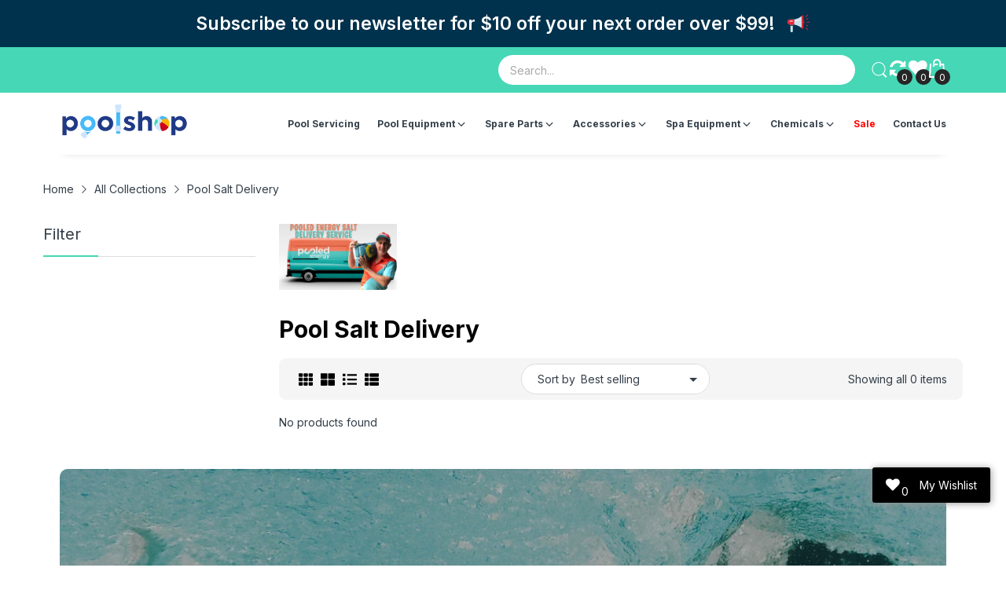

--- FILE ---
content_type: text/css
request_url: https://poolshop.com.au/cdn/shop/t/7/assets/themes.css?v=93150041128645773211746860938
body_size: 25738
content:
@-webkit-keyframes mmfadeIn{0%{opacity:0}to{opacity:1}}@keyframes mmfadeIn{0%{opacity:0}to{opacity:1}}@-webkit-keyframes img-opacity{0%{opacity:0}30%{opacity:.3}to{opacity:1}}@keyframes img-opacity{0%{opacity:0}30%{opacity:.3}to{opacity:1}}@-webkit-keyframes hvr-icon-bob-float{to{transform:translateY(-8px)}}@keyframes hvr-icon-bob-float{to{transform:translateY(-8px)}}@-webkit-keyframes hvr-icon-bob{0%{transform:translateY(-8px)}to{transform:translateY(0)}}@keyframes hvr-icon-bob{0%{transform:translateY(-8px)}to{transform:translateY(0)}}@-webkit-keyframes animation-header-sticky{0%{transform:translateY(-158px);transition:transform .35s ease-in-out}to{transform:translateY(0);transition:transform .35s ease-in-out}}@keyframes animation-header-sticky{0%{transform:translateY(-158px);transition:transform .35s ease-in-out}to{transform:translateY(0);transition:transform .35s ease-in-out}}@-webkit-keyframes animation-drawer-left-to-right{0%{opacity:1;transform:translate(0)}to{opacity:0;transform:translate(340px)}}@keyframes animation-drawer-left-to-right{0%{opacity:1;transform:translate(0)}to{opacity:0;transform:translate(340px)}}@-webkit-keyframes animation-drawer-right-to-left{0%{opacity:0;transform:translate(340px)}to{opacity:1;transform:translate(0)}}@keyframes animation-drawer-right-to-left{0%{opacity:0;transform:translate(340px)}to{opacity:1;transform:translate(0)}}@-webkit-keyframes animation-left-to-right{0%{opacity:1;transform:translate(0)}to{opacity:0;transform:translate(-300px)}}@keyframes animation-left-to-right{0%{opacity:1;transform:translate(0)}to{opacity:0;transform:translate(-300px)}}@-webkit-keyframes animation-right-to-left{0%{opacity:0;transform:translate(-300px)}to{opacity:1;transform:translate(0)}}@keyframes animation-right-to-left{0%{opacity:0;transform:translate(-300px)}to{opacity:1;transform:translate(0)}}@-webkit-keyframes animation-top-bottom{0%{opacity:0;transform:translateY(-30px)}to{opacity:1;transform:translateY(0)}}@keyframes animation-top-bottom{0%{opacity:0;transform:translateY(-30px)}to{opacity:1;transform:translateY(0)}}@-webkit-keyframes animation-bottom-top{0%{opacity:0;transform:translateY(30px)}to{opacity:1;transform:translateY(0)}}@keyframes animation-bottom-top{0%{opacity:0;transform:translateY(30px)}to{opacity:1;transform:translateY(0)}}.topbar-container{background:var(--topbar-bg-color);padding:6px 0;display:none}@media (min-width: 992px){.topbar-container{display:block}}.topbar-container.border-bottom-true{border-bottom:1px solid rgba(var(--topbar-text-color-rgba),.1)}.topbar-container .topbar-wrapper{justify-content:space-between;display:flex}.topbar-container .topbar-block{display:flex}.topbar-container .topbar-block.topbar_left .icon svg{color:var(--main-color)}.topbar-container ul li{list-style:none}.topbar-container ul.topbar-items{display:flex}.topbar-container ul.topbar-items>li{padding:0 7px;position:relative;display:flex;align-items:center;color:var(--topbar-text-color);font-size:calc(var(--body-font-size) - 1px)}@media (min-width: 1200px){.topbar-container ul.topbar-items>li{padding:0 var(--gutter-xs)}}.topbar-container ul.topbar-items>li:after{content:"";position:absolute;top:50%;right:0;height:15px;width:1px;background:rgba(var(--topbar-text-color-rgba),.1);transform:translateY(-50%)}.topbar-container ul.topbar-items>li:first-child{-webkit-padding-start:0;padding-inline-start:0}.topbar-container ul.topbar-items>li:last-child{-webkit-padding-end:0;padding-inline-end:0}.topbar-container ul.topbar-items>li:last-child:after{content:none}.topbar-container ul.topbar-items>li .icon{display:flex;align-items:center;-webkit-margin-end:6px;margin-inline-end:6px}.topbar-container ul.topbar-items>li .icon svg{color:inherit}.topbar-container ul.topbar-items>li .icon svg path{fill:currentColor}.topbar-container ul.topbar-items>li .text>a,.topbar-container ul.topbar-items>li>a{color:inherit}.topbar-container ul.topbar-items>li>a{display:flex;align-items:center}.group-lc-wrapper{position:relative;cursor:pointer}.group-lc-wrapper .lc_icon{display:flex}.group-lc-wrapper .lc_icon svg{width:20px;height:20px}.group-lc-wrapper .group-lc_dropdown{position:absolute;top:100%;right:0;width:200px;background:var(--body-bg-color);border-radius:0 0 10px 10px;box-shadow:0 6px 12px #3a38382e;border:1px solid var(--body-border-color);border-top:2px solid var(--main-color);z-index:9;max-height:60vh;overflow-x:hidden;overflow-y:auto;-webkit-animation:mmfadeIn .35s ease-in-out;animation:mmfadeIn .35s ease-in-out;display:none}.group-lc-wrapper .group-lc_dropdown::-webkit-scrollbar-track{box-shadow:inset 0 0 4px #d4d4d4;-webkit-box-shadow:inset 0 0 #d4d4d4;background-color:#d4d4d4;border-radius:5px}.group-lc-wrapper .group-lc_dropdown::-webkit-scrollbar{width:4px;background-color:#d4d4d4;border-radius:5px}.group-lc-wrapper .group-lc_dropdown::-webkit-scrollbar-thumb{background-color:#757575;border-radius:5px}.group-lc-wrapper .group-lc_dropdown .lc_dropdown-inner{display:flex}.group-lc-wrapper .group-lc_dropdown .lc_dropdown{flex:1}.group-lc-wrapper .group-lc_dropdown .lc_dropdown:not(:first-child){border-inline-start-width:1px;border-inline-start-style:solid;border-inline-start-color:var(--body-border-color)}.group-lc-wrapper .group-lc_dropdown .lc_dropdown:first-child{min-width:calc(66.66667% + 1px)}.group-lc-wrapper .group-lc_dropdown .lc_dropdown:last-child{min-width:33.333333%}.group-lc-wrapper .group-lc_dropdown .lc_dropdown .lc-heading{color:var(--body-color);text-transform:uppercase;font-size:calc(var(--body-font-size) - 2px);font-weight:var(--font-bold);border-bottom:1px solid var(--body-border-color);display:flex;align-items:center;justify-content:space-between;padding:var(--gutter-xxs) 5px;-webkit-padding-start:var(--gutter-xxs);padding-inline-start:var(--gutter-xxs)}.group-lc-wrapper .group-lc_dropdown .lc_dropdown .lc-heading svg{display:none;color:var(--body-color);-webkit-margin-start:5px;margin-inline-start:5px}.group-lc-wrapper .group-lc_dropdown .lc_dropdown .lc-heading svg path{fill:currentColor}.group-lc-wrapper .group-lc_dropdown .lc_dropdown ul li{padding:5px var(--gutter-xxs);font-size:calc(var(--body-font-size) - 2px);color:var(--body-color);text-transform:uppercase;cursor:pointer}.group-lc-wrapper .group-lc_dropdown .lc_dropdown ul li a{display:block;color:inherit}.group-lc-wrapper .group-lc_dropdown .lc_dropdown ul li.active{background:rgba(var(--body-color-rgba),.05)}@media (hover: hover){.group-lc-wrapper .group-lc_dropdown .lc_dropdown ul li:hover{color:var(--body-link-hover)}}@media (hover: hover){.group-lc-wrapper:hover .group-lc_dropdown{display:block}}@media (min-width: 992px){.template-index .header-group.header-overlay{position:fixed;left:0;top:0;right:0;z-index:9}.template-index .header-group.header-overlay .header:not(.header-sticky) .header-container,.template-index .header-group.header-overlay .topbar-container{background:transparent}}.header-sticky .header-container{position:fixed;top:0;width:100%;z-index:9;-webkit-animation:animation-header-sticky 1s;animation:animation-header-sticky 1s;box-shadow:0 0 6px #20212426}.header-sticky .off-canvas-navigation-wrapper{display:none}.header-sticky .header-container .header-desk .header-top{padding:var(--gutter-xxs) 0}.header-container{background-color:var(--header-bg-color)}.header-top{padding:32px 0}.header-top .header-logo{width:24.3%;-webkit-padding-end:var(--gutter-xs);padding-inline-end:var(--gutter-xs)}.header-top .header-logo,.header-top .header-logo>a{display:flex;align-items:center}.header-top .header-search{flex:1;max-width:50.5%;padding:0 var(--gutter-xs);-webkit-margin-end:auto;margin-inline-end:auto}.header-top .header-action-list,.header-top .header-contact-box{-webkit-padding-start:var(--gutter-xs);padding-inline-start:var(--gutter-xs)}.header-top .header-contact-box{display:none;color:var(--text-header-color)}@media (min-width: 1200px){.header-top .header-contact-box{display:flex;align-items:center}}.header-top .header-contact-box svg{flex:0 0 48px;width:48px;color:var(--main-color);-webkit-margin-end:var(--gutter-xs);margin-inline-end:var(--gutter-xs)}.header-top .header-contact-box svg path{fill:currentColor}[data-arn-action=show] svg{color:currentColor;fill:currentColor}@media (hover: hover){[data-arn-action=show]:hover svg{color:currentColor;fill:currentColor}}.header-style-2 .header-top{padding:27px 0 23px}.header-style-2 .header-top_wrapper{position:relative}.header-style-2 .header-menu{flex:1;padding:0 var(--gutter-xs);height:auto}.header-style-2 .header-bottom_wrapper{background:var(--main-color);border-radius:10px}.header-style-2 .header-bottom_vertical-menu .vertical-menu-head{padding-top:13px;padding-bottom:13px}.header-style-2 .header-vertical-menu{border:3px solid var(--main-color);border-top:none}.header-style-2 .header-bottom-lr{-webkit-padding-start:0;padding-inline-start:0}.header-style-2 .header-bottom_left{padding:4px var(--gutter-xs);flex:1;max-width:65%;display:flex;align-items:center}.header-style-2 .header-search{width:100%}.header-style-2 .header-search form{border:2px solid var(--header-bg-color)}.header-style-2 .header-action-list{padding:0 var(--gutter-xs)}.header-style-3.nav-border-true .header-search form{border-color:var(--body-bg-color)}.header-style-3.nav-border-true .header-bottom{border-top:1px solid var(--nav-bg-nav-link-hover)}.header-style-3 .header-bottom{background:var(--main-color)}.header-style-3 .header-bottom_wrapper{position:relative}.header-style-3 .header-menu>.menu-list>li{border-inline-end-width:1px;border-inline-end-style:solid;border-inline-end-color:var(--nav-bg-nav-link-hover)}.header-style-3 .header-menu>.menu-list>li:first-child{-webkit-padding-start:13px;padding-inline-start:13px}.header-style-3 .header-menu>.menu-list>li:last-child{-webkit-padding-end:13px;padding-inline-end:13px;border-inline-end-width:0;border-inline-end-style:solid;border-inline-end-color:transparent}.header-style-3 .header-menu>.menu-list>li>.menu-item_wrapper>a,.header-style-3 .header-menu>.menu-list>li>a{padding-top:var(--gutter-xs);padding-bottom:var(--gutter-xs)}@media (hover: hover){.header-style-3 .header-menu>.menu-list>li:hover{background:var(--nav-bg-nav-link-hover)}}.header-style-4 .header-top{padding-top:12px;padding-bottom:var(--gutter-xxs);background:var(--main-color)}.header-style-4 .header-top .header-search{max-width:45.3%}.header-style-4 .header-search form{border-color:var(--text-number-icon)}.header-style-4 .header-action-list>div:not(:last-child){-webkit-margin-end:var(--gutter-lg);margin-inline-end:var(--gutter-lg)}.header-style-4 .header-bottom{box-shadow:0 1px 2px #00000029}.header-style-4 .header-bottom_vertical-menu .vertical-menu-head{background:transparent;color:var(--text-header-color);border-radius:0;padding:5px 0}.header-style-4 .header-bottom_vertical-menu .vertical-menu-head svg:first-child{display:none}.header-style-4 .header-bottom_vertical-menu .vertical-menu-head svg:last-child{display:block}.header-style-4 .header-bottom-lr .header-bottom_right,.header-style-4 .header-menu>.menu-list>li>.menu-item_wrapper>a,.header-style-4 .header-menu>.menu-list>li>a{padding-top:8px;padding-bottom:8px;font-weight:var(--font-body-weight)}.header-style-4 .labels-wrapper{top:-5px}.header-style-5 .header-top{padding-top:24px;padding-bottom:24px;border-bottom:1px solid rgba(var(--text-header-color-rgba),.1)}.header-style-5 .header-top .header-logo{width:20.3%}.header-style-5 .header-top .header-search{max-width:41.7%}.header-style-5 .header-bottom_wrapper{position:relative}.header-style-5 .header-bottom_vertical-menu{width:auto}.header-style-5 .header-bottom_vertical-menu .vertical-menu-head{padding:7px 0;background:transparent}.header-style-5 .header-bottom_vertical-menu .vertical-menu-head svg:first-child{display:none}.header-style-5 .header-bottom_vertical-menu .vertical-menu-head svg:last-child{display:block}.header-style-5 .header-vertical-menu{box-shadow:2px 2px 4px 1px #0003}@media (min-width: 992px){.header-style-5 .header-vertical-menu{min-width:250px;z-index:11}}.header-style-5 .header-vertical-menu .menu-list:before{content:"";position:absolute;left:0;top:0;right:0;height:2px;background:var(--main-color)}.header-style-5 .header-vertical-menu .menu-list .dropdown-menu--mega.width-100{width:508px}@media (min-width: 1200px){.header-style-5 .header-vertical-menu .menu-list .dropdown-menu--mega.width-100{width:685px}}@media (min-width: 1441px){.header-style-5 .header-vertical-menu .menu-list .dropdown-menu--mega.width-100{width:875px}}.header-style-5 .header-vertical-menu .menu-list .dropdown-menu--mega.width-75{width:381px}@media (min-width: 1200px){.header-style-5 .header-vertical-menu .menu-list .dropdown-menu--mega.width-75{width:513.75px}}@media (min-width: 1441px){.header-style-5 .header-vertical-menu .menu-list .dropdown-menu--mega.width-75{width:656.25px}}.header-style-5 .header-vertical-menu .menu-list .dropdown-menu--mega.width-50{width:254px}@media (min-width: 1200px){.header-style-5 .header-vertical-menu .menu-list .dropdown-menu--mega.width-50{width:342.5px}}@media (min-width: 1441px){.header-style-5 .header-vertical-menu .menu-list .dropdown-menu--mega.width-50{width:437.5px}}.header-style-5 .header-vertical-menu .menu-list .dropdown-menu--mega.width-25{width:127px}@media (min-width: 1200px){.header-style-5 .header-vertical-menu .menu-list .dropdown-menu--mega.width-25{width:171.25px}}@media (min-width: 1441px){.header-style-5 .header-vertical-menu .menu-list .dropdown-menu--mega.width-25{width:218.75px}}.header-style-5 .header-desk .container-fluid .header-vertical-menu>.menu-list .dropdown-menu--mega.width-100{width:calc(80vw - 300px)}.header-style-5 .header-desk .container-fluid .header-vertical-menu>.menu-list .dropdown-menu--mega.width-75{width:calc(60vw - 225px)}.header-style-5 .header-desk .container-fluid .header-vertical-menu>.menu-list .dropdown-menu--mega.width-50{width:calc(40vw - 150px)}.header-style-5 .header-desk .container-fluid .header-vertical-menu>.menu-list .dropdown-menu--mega.width-25{width:calc(20vw - 75px)}.header-style-5 .header-menu>.menu-list>li>.menu-item_wrapper>a,.header-style-5 .header-menu>.menu-list>li>a{padding-top:17px;padding-bottom:17px;font-weight:var(--font-body-weight)}.header-style-5 .header-menu>.menu-list>li>.menu-item_wrapper>a:before,.header-style-5 .header-menu>.menu-list>li>a:before{content:"";position:absolute;left:-14px;top:50%;transform:translateY(-50%);width:1px;height:13px;background:var(--body-border-color)}.header-style-5 .header-menu>.menu-list>li:first-child>.menu-item_wrapper>a:before,.header-style-5 .header-menu>.menu-list>li:first-child>a:before{content:none}.header-style-6 .header-top{padding-top:9px;padding-bottom:9px;background:var(--main-color)}.header-style-6 .header-logo-search{flex:1;display:flex;align-items:center;justify-content:center}.header-style-6 .header-logo-search .header-logo{width:auto}.header-style-6 .header-logo-search .header-search{max-width:none;width:250px;flex:initial;-webkit-margin-end:0;margin-inline-end:0}.header-style-6 .header-logo-search .header-search form{border-radius:0;border:none;border-bottom:1px solid var(--text-header-color)}.header-style-6 .header-logo-search .header-search form input{border-radius:0;background:transparent;color:var(--text-header-color);padding:var(--gutter-xxs) 0;-webkit-padding-end:var(--gutter-sm);padding-inline-end:var(--gutter-sm)}.header-style-6 .header-logo-search .header-search form input::-webkit-input-placeholder{color:var(--text-header-color)}.header-style-6 .header-logo-search .header-search form input::-moz-placeholder{color:var(--text-header-color)}.header-style-6 .header-logo-search .header-search form input::placeholder{color:var(--text-header-color)}.header-style-6 .header-logo-search .header-search form button{background:transparent;border:none;padding:0;width:auto;color:var(--text-header-color)}.header-style-6 .header-contact-box{padding:0;display:flex}.header-style-6 .header-contact-box ul{display:flex;align-items:center}.header-style-6 .header-contact-box ul li{display:flex;align-items:center;font-size:calc(var(--body-font-size) - 1px);list-style:none;-webkit-padding-end:var(--gutter-xxs);padding-inline-end:var(--gutter-xxs)}@media (min-width: 1200px){.header-style-6 .header-contact-box ul li{-webkit-padding-end:var(--gutter-md);padding-inline-end:var(--gutter-md)}}.header-style-6 .header-contact-box ul svg{flex:0 0 14px;width:14px;color:var(--text-header-color);-webkit-margin-end:5px;margin-inline-end:5px}.header-style-6 .header-action-list>div:not(:last-child){-webkit-margin-end:var(--gutter-sm);margin-inline-end:var(--gutter-sm)}.header-style-6 .header-bottom_wrapper{justify-content:center;position:relative}.header-style-7 .header-top_wrapper{position:relative}.header-style-7 .header-logo-vertical-menu{display:flex;align-items:center}.header-style-7 .header-bottom_vertical-menu{width:auto;-webkit-padding-end:5px;padding-inline-end:5px}.header-style-7 .header-bottom_vertical-menu .vertical-menu-head{padding:0;background:transparent}.header-style-7 .header-bottom_vertical-menu .vertical-menu-head svg{margin:0}.header-style-7 .header-bottom_vertical-menu .vertical-menu-head span,.header-style-7 .header-bottom_vertical-menu .vertical-menu-head svg:last-child{display:none}.header-style-7 .header-vertical-menu{margin-top:35px;width:270px;border-radius:0}.header-style-7 .header-top{padding-top:var(--gutter-sm);padding-bottom:var(--gutter-sm);border-bottom:1px solid var(--body-border-color)}.header-style-7 .header-top .header-logo{width:auto}.header-style-7 .header-search-menu{flex:1;display:flex;flex-wrap:wrap;align-items:center}.header-style-7 .header-search-menu .header-search{max-width:55.5%;-webkit-margin-end:0;margin-inline-end:0}.header-style-7 .header-action-list>div:not(:last-child){-webkit-margin-end:var(--gutter-sm);margin-inline-end:var(--gutter-sm)}@media (min-width: 1441px){.header-style-7 .header-action-list>div:not(:last-child){-webkit-margin-end:var(--gutter-xlg);margin-inline-end:var(--gutter-xlg)}}.header-style-7 .header-menu{padding:0 var(--gutter-xs)}@media (max-width: 1400px){.header-style-7 .header-menu>.menu-list>li{padding:0 7px}}.header-style-7 .header-menu>.menu-list>li>.menu-item_wrapper>a,.header-style-7 .header-menu>.menu-list>li>a{font-weight:var(--font-body-weight)}.header-style-8 .header-logo-vertical-menu{display:flex;align-items:center;-webkit-padding-end:var(--gutter-xs);padding-inline-end:var(--gutter-xs)}.header-style-8 .header-top{padding-top:var(--gutter-sm);padding-bottom:var(--gutter-sm)}.header-style-8 .header-top .header-logo{width:auto;padding:0;-webkit-margin-end:32px;margin-inline-end:32px}@media (min-width: 1200px){.header-style-8 .header-top .header-logo{-webkit-margin-end:92px;margin-inline-end:92px}}.header-style-8 .header-top .header-search{max-width:100%}@media (min-width: 1441px){.header-style-8 .header-action-list>div:not(:last-child){-webkit-margin-end:35px;margin-inline-end:35px}}.header-style-8 .header-search-menu{flex:1;max-width:65%;display:flex;flex-wrap:wrap}.header-style-8 .header-shipping-text{display:flex;align-items:center;border:1px solid var(--body-border-color);font-size:calc(var(--body-font-size) - 2px);border-radius:25px;margin:0 var(--gutter-xs);padding:5px 24px;color:var(--text-header-color)}.header-style-8 .header-shipping-text .second{font-weight:var(--font-bold);color:var(--product-card-title-cl);font-size:calc(var(--body-font-size) + 1px);-webkit-padding-start:var(--gutter-xs);padding-inline-start:var(--gutter-xs)}.header-style-8 .header-bottom_vertical-menu .vertical-menu-head svg:last-child{display:none}.header-style-9 .header-logo-vertical-menu{display:flex;align-items:center;-webkit-padding-end:var(--gutter-xs);padding-inline-end:var(--gutter-xs)}.header-style-9 .header-top{padding-top:var(--gutter-lg);padding-bottom:var(--gutter-lg)}.header-style-9 .header-top .header-logo{width:auto;padding:0;-webkit-margin-end:var(--gutter-xlg);margin-inline-end:var(--gutter-xlg)}@media (min-width: 1200px){.header-style-9 .header-top .header-logo{-webkit-margin-end:100px;margin-inline-end:100px}}.header-style-9 .header-top .header-search{max-width:61.3%}.header-style-9 .header-bottom-lr{-webkit-padding-start:0;padding-inline-start:0}.header-style-9 .header-bottom-lr .header-bottom_right{color:var(--nav-link-color)}.header-style-9 .header-menu>.menu-list>li>.menu-item_wrapper>a,.header-style-9 .header-menu>.menu-list>li>a{padding-top:16px;padding-bottom:16px}.header-style-9.style-1 .header-bottom{position:relative;z-index:3}.header-style-9.style-1 .header-bottom_wrapper{position:relative;background:var(--main-color);border-radius:10px;padding:0 38px;-webkit-padding-end:var(--gutter-xlg);padding-inline-end:var(--gutter-xlg)}.header-style-9.style-1 .header-bottom-lr{position:static}.header-style-9.style-2 .header-top{padding:5px 0}.header-style-9.style-2 .header-top_wrapper{padding:var(--gutter-xxs) 35px;border-radius:50px}@media (min-width: 992px){.header-style-9.style-2 .header-search form{border:2px solid #4c4c4c}.header-style-9.style-2 .header-search form input{background:#4c4c4c;color:rgba(var(--text-header-color-rgba),.8)}.header-style-9.style-2 .header-search form input::-webkit-input-placeholder{color:rgba(var(--text-header-color-rgba),.8)}.header-style-9.style-2 .header-search form input::-moz-placeholder{color:rgba(var(--text-header-color-rgba),.8)}.header-style-9.style-2 .header-search form input::placeholder{color:rgba(var(--text-header-color-rgba),.8)}}.header-style-10 .header-logo-vertical-menu{display:flex;align-items:center;-webkit-padding-end:var(--gutter-xs);padding-inline-end:var(--gutter-xs)}.header-style-10 .header-top{padding-top:19px;padding-bottom:19px;position:relative}.header-style-10 .header-top .header-logo{width:auto;padding:0;-webkit-margin-end:var(--gutter-sm);margin-inline-end:var(--gutter-sm)}@media (min-width: 1200px){.header-style-10 .header-top .header-logo{-webkit-margin-end:54px;margin-inline-end:54px}}.header-style-10 .header-action-list,.header-style-10 .header-top_wrapper{position:relative}.header-style-10 .header-search{position:absolute;top:100%;right:0;background:var(--header-bg-color);max-width:none;padding:var(--gutter-xxs);z-index:9;min-width:355px;-webkit-animation:mmfadeIn .35s ease-in-out;animation:mmfadeIn .35s ease-in-out;display:none;margin-top:var(--gutter-xxs);box-shadow:0 6px 12px #3a38382e}.header-style-10 .header-search search-form{width:100%}.header-style-10 .header-search.active{display:block}.header-style-10 .header-search .search-results{left:-10px;right:-10px}.header-style-10 .header-search-icon{color:var(--text-header-color);cursor:pointer;transition:all .35s ease-in-out}.header-style-10 .header-search-icon svg{color:currentColor}.header-style-10 .header-search-icon svg path{fill:currentColor}.header-style-10 .header-search-icon>span{display:flex;align-items:center}.header-style-10 .header-search-icon.active .search-icon-open,.header-style-10 .header-search-icon .search-icon-close{display:none}.header-style-10 .header-search-icon.active .search-icon-close{display:block}@media (hover: hover){.header-style-10 .header-search-icon:hover{color:var(--header-text-color-hover)}}.header-style-10 .header-menu{flex:1;padding:0 var(--gutter-xs)}@media (max-width: 1199px){.header-style-10 .header-menu>.menu-list>li{padding-left:7px;padding-right:7px}}@media (min-width: 992px){.off-canvas-active{transform:translate(250px);overflow:hidden}.off-canvas-active #main-content:after{content:"";position:fixed;left:0;top:0;right:0;bottom:0;background:#25293333;z-index:99;visibility:visible;opacity:1;transition:opacity .4s cubic-bezier(0,0,.2,1),visibility .4s cubic-bezier(0,0,.2,1)}}.off-canvas-navigation-wrapper.toggled .navbar-toggle-close{display:flex;align-items:center}.off-canvas-navigation-wrapper.toggled .navbar-toggle-hamburger{display:none}.off-canvas-navigation-wrapper .off-canvas-navbar-toggle-buttons svg{color:var(--text-header-color)}.off-canvas-navigation-wrapper .off-canvas-navbar-toggle-buttons svg path{fill:currentColor}.off-canvas-navigation-wrapper .navbar-toggle-hamburger{display:flex;align-items:center}.off-canvas-navigation-wrapper .navbar-toggle-close{display:none}.off-canvas-navigation-wrapper .header-toggle-menu{position:fixed;left:-250px;top:0;bottom:0;width:250px;background:#333;border-top:2px solid var(--main-color);z-index:100;display:none}@media (min-width: 992px){.off-canvas-navigation-wrapper .header-toggle-menu{display:block}}.off-canvas-navigation-wrapper .header-toggle-menu>.menu-list{overflow-x:hidden;overflow-y:auto;width:100%;height:100vh}.off-canvas-navigation-wrapper .header-toggle-menu>.menu-list::-webkit-scrollbar-track{box-shadow:inset 0 0 4px #d4d4d4;-webkit-box-shadow:inset 0 0 #d4d4d4;background-color:#d4d4d4;border-radius:5px}.off-canvas-navigation-wrapper .header-toggle-menu>.menu-list::-webkit-scrollbar{width:4px;background-color:#d4d4d4;border-radius:5px}.off-canvas-navigation-wrapper .header-toggle-menu>.menu-list::-webkit-scrollbar-thumb{background-color:#757575;border-radius:5px}.off-canvas-navigation-wrapper .header-toggle-menu>.menu-list li{list-style:none;border-bottom:1px solid #262626}@media (hover: hover){.off-canvas-navigation-wrapper .header-toggle-menu>.menu-list li:not(.dropdown):hover .menu-item_wrapper.third-miw,.off-canvas-navigation-wrapper .header-toggle-menu>.menu-list li:not(.dropdown):hover>a{background:#5f5f5f;box-shadow:inset -2px 0 4px -1px #0009}}.off-canvas-navigation-wrapper .header-toggle-menu>.menu-list .menu-item_wrapper{display:flex;align-items:center;justify-content:space-between;-webkit-padding-end:13px;padding-inline-end:13px}.off-canvas-navigation-wrapper .header-toggle-menu>.menu-list .menu-item_wrapper:not(.third-miw)>a{font-weight:var(--font-bold)}.off-canvas-navigation-wrapper .header-toggle-menu>.menu-list a{font-size:var(--nav-font-size);padding:var(--gutter-xxs) 13px;color:#ffffffb3;display:block;width:100%}.off-canvas-navigation-wrapper .header-toggle-menu>.menu-list svg{color:#ffffffb3;transition:all .35s ease-in-out}.off-canvas-navigation-wrapper .header-toggle-menu>.menu-list svg path{fill:currentColor}.off-canvas-navigation-wrapper .header-toggle-menu>.menu-list .menu-item.active .menu-item_wrapper svg{transform:rotate(180deg)}.off-canvas-navigation-wrapper .header-toggle-menu>.menu-list .menu-item.active .dropdown-menu{display:block}.off-canvas-navigation-wrapper .header-toggle-menu>.menu-list .dropdown-menu{flex:0 0 100%;border-top:1px solid #262626;background:#090b0c;display:none}.off-canvas-navigation-wrapper .header-toggle-menu>.menu-list .dropdown-menu ul li{display:flex;align-items:center;flex-wrap:wrap;justify-content:space-between}.off-canvas-navigation-wrapper .header-toggle-menu>.menu-list .dropdown-menu ul li:last-child{border-bottom:none}.off-canvas-navigation-wrapper .header-toggle-menu>.menu-list .dropdown-menu ul li.dropdown>a{font-weight:var(--font-bold)}.off-canvas-navigation-wrapper .header-toggle-menu>.menu-list .dropdown-menu svg{display:none}.header-mobile{padding:var(--gutter-xxs) 0;background:var(--header-bg-mobile-color);position:relative;box-shadow:0 0 8px #c9c9c9bf}.header-mobile .header-mobile_top{display:flex}.header-mobile .header-hamburger{display:flex;align-items:center;margin:0;-webkit-margin-end:var(--gutter-sm);margin-inline-end:var(--gutter-sm)}.header-mobile .header-hamburger svg{color:var(--header-mobile-text-color)}.header-mobile .header-hamburger svg path{fill:currentColor}.header-mobile .header-icons{display:flex;-webkit-margin-start:auto;margin-inline-start:auto}.header-mobile .header-icons ul{display:flex}.header-mobile .header-icons ul li{display:flex;align-items:center;list-style:none;cursor:pointer;-webkit-margin-start:var(--gutter-xs);margin-inline-start:var(--gutter-xs)}.header-mobile .header-icons ul li svg{width:22px;height:22px;color:var(--header-mobile-text-color)}.header-mobile .header-icons ul li svg path{fill:currentColor}.header-mobile .number{position:absolute;right:-5px;bottom:-10px;width:22px;height:22px;border-radius:50%;display:flex;align-items:center;justify-content:center;background:var(--bg-color-mobile-number-icon);color:var(--color-mobile-number-icon);font-size:12px;font-weight:var(--font-bold)}.header-mobile .m-icon-search.active .mis-open,.header-mobile .m-icon-search .mis-close{display:none}.header-mobile .m-icon-search.active .mis-close{display:block}.header-mobile .header-search{position:absolute;left:0;top:100%;right:0;-webkit-animation:mmfadeIn .35s ease-in-out;animation:mmfadeIn .35s ease-in-out;display:none;margin-top:0;padding:var(--gutter-xxs) 0;background:var(--body-bg-color);box-shadow:0 0 8px #c9c9c9bf;z-index:9}.header-mobile .header-search.active{display:block}.header-mobile .header-search search-form{margin:0 auto;padding-left:var(--gutter-xs);padding-right:var(--gutter-xs);max-width:100%;width:100%}@media (min-width: 768px){.header-mobile .header-search search-form{max-width:760px}}.header-mobile .header-search form{border:none;border-radius:0}.header-mobile .header-search form input{border-radius:0;-webkit-padding-end:var(--gutter-lg);padding-inline-end:var(--gutter-lg);-webkit-padding-start:0;padding-inline-start:0}.header-mobile .header-search form button{background:transparent;border-radius:0;border:none;width:20px;color:var(--body-color)}#mobile-drawer-input:checked~.header-mobile_drawer{visibility:visible;opacity:1;-webkit-animation:animation-right-to-left .35s ease-in-out;animation:animation-right-to-left .35s ease-in-out}.header-mobile_drawer{position:fixed;left:0;top:0;right:0;bottom:0;background:#fff;z-index:100;visibility:hidden;opacity:0;-webkit-animation:animation-left-to-right .35s ease-in-out;animation:animation-left-to-right .35s ease-in-out}.header-mobile_drawer .mobile-layout-bar{background:var(--header-bg-mobile-color);padding:var(--gutter-xs)}.header-mobile_drawer .mobile-layout-bar .m-block-icons{display:flex;align-items:center;justify-content:space-between}.header-mobile_drawer .mobile-layout-bar a{color:var(--header-mobile-text-color)}.header-mobile_drawer .mobile-layout-bar svg{width:22px;height:22px;fill:currentColor}.header-mobile_drawer .mobile-layout-bar svg path{fill:currentColor}.header-mobile_drawer .mobile-layout-bar .drawer-close{margin:0;display:flex;align-items:center}.header-mobile_drawer .mobile-layout-bar .drawer-close svg{color:var(--header-mobile-text-color)}.header-mobile_drawer .mobile-layout-bar .icon-list{display:flex;align-items:center}.header-mobile_drawer .mobile-layout-bar .icon-list li{list-style:none;-webkit-margin-start:var(--gutter-sm);margin-inline-start:var(--gutter-sm)}.header-mobile_drawer .mobile-layout-bar .icon-list li a{display:flex;align-items:center}.header-mobile_drawer>.drawer-wrapper{position:relative;height:calc(100% - 55px);overflow-y:auto;overflow-x:hidden}.header-mobile_drawer>.drawer-wrapper::-webkit-scrollbar-track{box-shadow:inset 0 0 4px #d4d4d4;-webkit-box-shadow:inset 0 0 #d4d4d4;background-color:#d4d4d4;border-radius:5px}.header-mobile_drawer>.drawer-wrapper::-webkit-scrollbar{width:4px;background-color:#d4d4d4;border-radius:5px}.header-mobile_drawer>.drawer-wrapper::-webkit-scrollbar-thumb{background-color:#757575;border-radius:5px}.header-mobile_drawer>.drawer-wrapper.lc-two{height:calc(100% - 180px)}.header-mobile_drawer>.drawer-wrapper.lc-one{height:calc(100% - 115px)}.header-mobile_drawer>.drawer-wrapper>ul.style-submenu .menu-item_wrap label{position:absolute;left:20px;top:0;right:20px;bottom:0;flex:0 0 100%;width:100%;justify-content:flex-end;-webkit-margin-start:auto;margin-inline-start:auto}.header-mobile_drawer>.drawer-wrapper>ul li{list-style:none;display:flex;justify-content:space-between;padding:0}.header-mobile_drawer>.drawer-wrapper>ul li a{color:#333e48;display:inline-block;width:100%}.header-mobile_drawer>.drawer-wrapper>ul li>a{padding:var(--gutter-xxs) var(--gutter-sm);border-bottom:1px solid #ddd}.header-mobile_drawer>.drawer-wrapper>ul li>.menu-item_wrap{border-bottom:1px solid #ddd;-webkit-padding-end:var(--gutter-sm);padding-inline-end:var(--gutter-sm)}.header-mobile_drawer>.drawer-wrapper>ul li>.menu-item_wrap>a{padding:var(--gutter-xxs) var(--gutter-sm)}.header-mobile_drawer>.drawer-wrapper>ul li .menu-list--lv2{width:100%}.header-mobile_drawer>.drawer-wrapper .sub-open>.drawer-wrapper>.menu-list>li:not(.active),.header-mobile_drawer>.drawer-wrapper .sub-open>.menu-item:not(.active){display:none}.header-mobile_drawer .menu-item_wrap{width:100%;position:relative;display:flex;justify-content:space-between}.header-mobile_drawer .menu-item_wrap label{margin:0;display:flex;align-items:center;justify-content:center;width:25px;flex:0 0 25px;-webkit-margin-start:var(--gutter-xxs);margin-inline-start:var(--gutter-xxs)}.header-mobile_drawer .menu-item_wrap label svg{width:12px;height:12px;color:#333e48}.header-mobile_drawer .menu-item_wrap label svg path{fill:currentColor}.header-mobile_drawer input:checked~.drawer-sub-menu{left:0;visibility:visible;opacity:1}.header-mobile_drawer .drawer-sub-menu{position:absolute;left:-100%;top:0;z-index:100;background:#fff;width:100%;height:100%;overflow-y:auto;overflow-x:hidden;visibility:hidden;opacity:0;transition:all .35s ease-in-out}.header-mobile_drawer .drawer-sub-menu::-webkit-scrollbar-track{box-shadow:inset 0 0 4px #d4d4d4;-webkit-box-shadow:inset 0 0 #d4d4d4;background-color:#d4d4d4;border-radius:5px}.header-mobile_drawer .drawer-sub-menu::-webkit-scrollbar{width:4px;background-color:#d4d4d4;border-radius:5px}.header-mobile_drawer .drawer-sub-menu::-webkit-scrollbar-thumb{background-color:#757575;border-radius:5px}.header-mobile_drawer .drawer-sub-menu .btn-back{width:100%;margin:0;color:#333e48;font-weight:var(--font-body-weight);font-size:calc(var(--body-font-size) + 2px);padding:var(--gutter-xxs) 12px;justify-content:flex-start;border-bottom:1px solid var(--body-border-color)}.header-mobile_drawer .drawer-sub-menu .btn-back svg{color:currentColor;width:12px;height:12px;-webkit-margin-end:8px;margin-inline-end:8px}.header-mobile_drawer .drawer-sub-menu .btn-back svg path{fill:currentColor}.header-mobile_drawer .drawer-sub-menu .banner-item a{display:block;padding:0}.header-mobile_drawer .drawer-sub-menu .product-card{padding:0}.header-mobile_drawer .drawer-sub-menu .product-card:before{content:none}.header-mobile_drawer .drawer-sub-menu .product-card a{display:block;padding:0;color:inherit}.header-mobile_drawer .widget-mega-banner,.header-mobile_drawer .widget-mega-product{padding:var(--gutter-sm) var(--gutter-sm) 0}.header-mobile_drawer .menu-item.menu-item--help{padding:var(--gutter-sm);color:#333e48}.header-mobile_drawer .menu-item--help_title{text-transform:uppercase;font-weight:var(--font-bold);margin-bottom:12px}.header-mobile_drawer .menu-item--help_text{display:flex;align-items:center;margin-bottom:12px}.header-mobile_drawer .menu-item--help_text svg{flex:0 0 20px;width:20px;color:var(--main-color);-webkit-margin-end:8px;margin-inline-end:8px}.header-mobile_drawer .menu-item--help_text svg path{fill:currentColor}.header-mobile_drawer .currency-language{position:fixed;left:0;right:0;bottom:0;background:#f7f7f7}.header-mobile_drawer .currency-language-form{border-bottom:1px solid #ddd;padding:var(--gutter-xxs) var(--gutter-sm) 5px;color:#333e48}.header-mobile_drawer .currency-language-form label{font-weight:var(--font-bold);font-size:calc(var(--body-font-size) - 2px);margin:0}.header-mobile_drawer .currency-language-form select{width:100%;height:27px;border:none;background:transparent;color:inherit;padding-top:0;padding-bottom:0;-webkit-padding-start:0;padding-inline-start:0}.header-mobile_drawer .currency-language-form .select-group>svg{color:inherit}.labels-wrapper{position:absolute;left:80%;top:0;z-index:1}.labels-wrapper .menu-label{padding:0 6px;border-radius:2px;font-weight:var(--font-body-weight);font-size:11px}.labels-wrapper .label-1{color:var(--menu-label-color-1);background:var(--menu-label-bg-1)}.labels-wrapper .label-2{color:var(--menu-label-color-2);background:var(--menu-label-bg-2)}.labels-wrapper .label-3{color:var(--menu-label-color-3);background:var(--menu-label-bg-3)}.header-bottom-lr{flex:1;display:flex;justify-content:space-between;position:relative;-webkit-padding-start:var(--gutter-xs);padding-inline-start:var(--gutter-xs)}.header-bottom-lr .header-bottom_right{display:none;color:var(--text-header-color);font-weight:var(--font-bold);padding:13px 0;-webkit-padding-start:var(--gutter-xs);padding-inline-start:var(--gutter-xs)}@media (min-width: 1200px){.header-bottom-lr .header-bottom_right{display:flex;align-items:center}}.header-menu{height:100%}.header-menu picture{visibility:hidden;opacity:0}.header-menu>.menu-list{display:flex;flex-wrap:wrap;align-items:center;height:100%}.header-menu>.menu-list li{list-style:none}.header-menu>.menu-list>li{padding:0 13px;display:inline-block;align-items:center;position:relative}.header-menu>.menu-list>li:first-child{-webkit-padding-start:0;padding-inline-start:0}.header-menu>.menu-list>li:last-child{-webkit-padding-end:0;padding-inline-end:0}.header-menu>.menu-list>li.highlight>.menu-item_wrapper>a,.header-menu>.menu-list>li.highlight>.menu-item_wrapper svg,.header-menu>.menu-list>li.highlight>a{color:var(--price-sale-color)}.header-menu>.menu-list>li>.menu-item_wrapper>a,.header-menu>.menu-list>li>a{padding:13px 0;font-size:var(--nav-font-size);font-weight:var(--font-bold);color:var(--nav-link-color);position:relative;display:flex;align-items:center}.header-menu>.menu-list>li>.menu-item_wrapper{display:flex;align-items:center}.header-menu>.menu-list>li>.menu-item_wrapper svg{color:var(--nav-link-color);transition:all .35s ease-in-out}.header-menu>.menu-list>li>.menu-item_wrapper svg path{fill:currentColor}.header-menu>.menu-list>li .dropdown-menu{position:absolute;left:0;top:100%;width:245px;border:1px solid var(--body-border-color);background:var(--nav-dropdown-background);box-shadow:0 6px 12px #00000029;border-radius:0 0 10px 10px;margin:0;padding:5px 0;z-index:10;display:none;-webkit-animation:mmfadeIn .35s ease-in-out;animation:mmfadeIn .35s ease-in-out;background-repeat:no-repeat;background-position:100% 100%}.header-menu>.menu-list>li .dropdown-menu:before{content:"";position:absolute;left:-1px;top:-1px;right:-1px;height:2px;background:var(--main-color)}.header-menu>.menu-list>li .dropdown-menu li>.menu-item_wrapper>a,.header-menu>.menu-list>li .dropdown-menu li>a{font-size:var(--nav-sub-font-size);color:var(--nav-dropdown-link-color);padding:6px 0;display:block}.header-menu>.menu-list>li .dropdown-menu--sublinks li{display:flex;align-items:center;justify-content:space-between;padding:0 var(--gutter-sm);position:relative}.header-menu>.menu-list>li .dropdown-menu--sublinks li svg{flex:0 0 6px;width:6px;color:var(--nav-dropdown-link-color);transition:all .35s ease-in-out;-webkit-margin-start:5px;margin-inline-start:5px}.header-menu>.menu-list>li .dropdown-menu--sublinks li .menu-item_wrapper{display:flex;align-items:center;width:100%;justify-content:space-between}.header-menu>.menu-list>li .dropdown-menu--sublinks li .dropdown-menu{top:0;left:100%}.header-menu>.menu-list>li .dropdown-menu--sublinks li.flyout-left .menu-item_wrapper{justify-content:flex-start}.header-menu>.menu-list>li .dropdown-menu--sublinks li.flyout-left .menu-item_wrapper>a{order:2}.header-menu>.menu-list>li .dropdown-menu--sublinks li.flyout-left .menu-item_wrapper>svg{order:1;transform:rotate(180deg);margin:0;-webkit-margin-end:5px;margin-inline-end:5px}.header-menu>.menu-list>li .dropdown-menu--sublinks li.flyout-left .dropdown-menu{left:auto;right:100%}@media (hover: hover){.header-menu>.menu-list>li .dropdown-menu--sublinks li:hover>.menu-item_wrapper>a,.header-menu>.menu-list>li .dropdown-menu--sublinks li:hover>.menu-item_wrapper svg,.header-menu>.menu-list>li .dropdown-menu--sublinks li:hover>a{color:var(--nav-dropdown-link-hover-color)}.header-menu>.menu-list>li .dropdown-menu--sublinks li:hover>.dropdown-menu{display:block}}.header-menu>.menu-list>li .dropdown-menu--mega{padding:var(--gutter-sm);top:auto}.header-menu>.menu-list>li .dropdown-menu--mega h4{color:var(--nav-dropdown-link-color);font-weight:var(--font-bold);font-size:calc(var(--nav-sub-font-size) + 2px);padding-bottom:6px;margin-bottom:5px}.header-menu>.menu-list>li .dropdown-menu--mega h4.menu-item_wrap{padding-bottom:0;margin-bottom:0}.header-menu>.menu-list>li .dropdown-menu--mega h4 a{font-size:inherit;color:inherit;padding:7.4px 0;display:inline-block}.header-menu>.menu-list>li .dropdown-menu--mega .widget-mega-product h4{display:block;overflow:hidden;white-space:nowrap;text-overflow:ellipsis}.header-menu>.menu-list>li .dropdown-menu--mega .dropdown-menu_wrapper{display:flex;flex-wrap:wrap;margin:0 -15px}.header-menu>.menu-list>li .dropdown-menu--mega .dropdown-menu_wrapper .mega-menu_widget{padding:0 15px 15px}@media (hover: hover){.header-menu>.menu-list>li .dropdown-menu--mega li:hover>a{color:var(--nav-dropdown-link-hover-color)}}.header-menu>.menu-list>li .banner-item a,.header-menu>.menu-list>li .product-card{padding:0}.header-menu>.menu-list>li .product-card:after,.header-menu>.menu-list>li .product-card:before{content:none}.header-menu>.menu-list>li .product-card .product-card_price_action{padding-bottom:0;border:none}@media (hover: hover){.header-menu>.menu-list>li:hover>.menu-item_wrapper>a,.header-menu>.menu-list>li:hover>.menu-item_wrapper svg,.header-menu>.menu-list>li:hover>a{color:var(--nav-link-hover-color)}.header-menu>.menu-list>li:hover>.dropdown-menu{display:block}}.template-index .header-bottom_vertical-menu .vertical-menu-head{border-radius:10px 10px 0 0}.template-index .header-bottom_vertical-menu .vertical-menu-head.open{border-radius:10px}.template-index .header-container.header-style-1 .header-vertical-menu,.template-index .header-container.header-style-2 .header-vertical-menu,.template-index .header-container.header-style-7 .header-vertical-menu{display:block}.template-index .header-container.header-style-1 .header-vertical-menu.open,.template-index .header-container.header-style-2 .header-vertical-menu.open,.template-index .header-container.header-style-7 .header-vertical-menu.open,.template-index .header-sticky .header-container.header-style-7 .header-vertical-menu{display:none}.template-index .header-sticky .header-container.header-style-7 .header-vertical-menu.open{display:block;margin-top:24px}.template-index .header-style-8 .header-bottom_vertical-menu .vertical-menu-head.open{border-radius:10px 10px 0 0}.header-bottom_vertical-menu{width:285px;display:flex;align-items:center;position:relative;-webkit-padding-end:var(--gutter-xs);padding-inline-end:var(--gutter-xs)}.header-bottom_vertical-menu .vertical-menu-head{display:flex;align-items:center;width:100%;background:var(--main-color);color:var(--body-color);padding:var(--gutter-xxs) var(--gutter-sm);line-height:25px;font-weight:var(--font-bold);border-radius:10px;cursor:pointer}.header-bottom_vertical-menu .vertical-menu-head svg{flex:0 0 16px;width:16px;color:inherit}.header-bottom_vertical-menu .vertical-menu-head svg path{fill:currentColor}.header-bottom_vertical-menu .vertical-menu-head svg:first-child{-webkit-margin-end:var(--gutter-xxs);margin-inline-end:var(--gutter-xxs)}.header-bottom_vertical-menu .vertical-menu-head svg:last-child{display:none;-webkit-margin-start:var(--gutter-xxs);margin-inline-start:var(--gutter-xxs)}.header-bottom_vertical-menu .vertical-menu-head.open{border-radius:10px 10px 0 0}@media (min-width: 1441px){.fix-container .header-vertical-menu>.menu-list .dropdown-menu--mega.width-100{width:900px}}@media (min-width: 1441px){.fix-container .header-vertical-menu>.menu-list .dropdown-menu--mega.width-75{width:675px}}@media (min-width: 1441px){.fix-container .header-vertical-menu>.menu-list .dropdown-menu--mega.width-50{width:450px}}@media (min-width: 1441px){.fix-container .header-vertical-menu>.menu-list .dropdown-menu--mega.width-25{width:225px}}@media (min-width: 1441px){.fix-container .header-style-5 .header-vertical-menu>.menu-list .dropdown-menu--mega.width-100{width:684px}}@media (min-width: 1441px){.fix-container .header-style-5 .header-vertical-menu>.menu-list .dropdown-menu--mega.width-75{width:513px}}@media (min-width: 1441px){.fix-container .header-style-5 .header-vertical-menu>.menu-list .dropdown-menu--mega.width-50{width:342px}}@media (min-width: 1441px){.fix-container .header-style-5 .header-vertical-menu>.menu-list .dropdown-menu--mega.width-25{width:171px}}.header-desk .container-fluid .header-vertical-menu>.menu-list .dropdown-menu--mega.width-100{width:calc(100vw - 320px)}.header-desk .container-fluid .header-vertical-menu>.menu-list .dropdown-menu--mega.width-75{width:calc(75vw - 240px)}.header-desk .container-fluid .header-vertical-menu>.menu-list .dropdown-menu--mega.width-50{width:calc(50vw - 160px)}.header-desk .container-fluid .header-vertical-menu>.menu-list .dropdown-menu--mega.width-25{width:calc(25vw - 80px)}.header-vertical-menu{position:absolute;left:0;top:100%;width:calc(100% - var(--gutter-xs));background:var(--nav-dropdown-background);border-radius:0 0 10px 10px;z-index:9;-webkit-animation:mmfadeIn .35s ease-in-out;animation:mmfadeIn .35s ease-in-out;display:none}.header-vertical-menu.open{display:block}.header-vertical-menu .labels-wrapper{left:100%;top:0}.header-vertical-menu picture{visibility:hidden;opacity:0}.header-vertical-menu>.menu-list{padding-bottom:12px;position:relative}.header-vertical-menu>.menu-list li{list-style:none}.header-vertical-menu>.menu-list li.highlight>a{font-weight:var(--font-bold)}.header-vertical-menu>.menu-list>li{margin:0 13px;border-bottom:1px solid var(--body-border-color);-webkit-padding-start:5px;padding-inline-start:5px}.header-vertical-menu>.menu-list>li:last-child{border-bottom:none}@media (hover: hover){.header-vertical-menu>.menu-list>li:hover{background:var(--second-bg-color)}.header-vertical-menu>.menu-list>li:hover>.menu-item_wrapper a,.header-vertical-menu>.menu-list>li:hover>a{font-weight:var(--font-bold)}.header-vertical-menu>.menu-list>li:hover>.dropdown-menu{display:block}}.header-vertical-menu>.menu-list .menu-item_wrapper{display:flex;justify-content:space-between}.header-vertical-menu>.menu-list a{padding:7.4px 0;font-size:var(--nav-font-size);color:var(--nav-dropdown-link-color);position:relative;display:inline-block}.header-vertical-menu>.menu-list .svg_element-ui{flex:0 0 20px;width:20px;display:flex;align-items:center;justify-content:center;color:var(--nav-dropdown-link-color);-webkit-margin-start:var(--gutter-xxs);margin-inline-start:var(--gutter-xxs)}.header-vertical-menu>.menu-list .svg_element-ui svg{width:10px;height:10px}.header-vertical-menu>.menu-list .dropdown-menu{position:absolute;left:100%;top:0;display:none;height:100%;background:var(--nav-dropdown-background);background-repeat:no-repeat;background-position:100% 100%;-webkit-animation:mmfadeIn .35s ease-in-out;animation:mmfadeIn .35s ease-in-out;box-shadow:0 6px 12px #00000029;border-radius:0 0 10px 10px;padding:12px 0;width:270px}.header-vertical-menu>.menu-list .dropdown-menu:before{content:"";position:absolute;left:-1px;top:-1px;right:-1px;height:2px;background:var(--main-color)}.header-vertical-menu>.menu-list .dropdown-menu:after{content:"";position:absolute;left:-13px;top:0;bottom:0;background:transparent;width:15px}.header-vertical-menu>.menu-list .dropdown-menu .dropdown-menu_wrapper{display:flex;flex-wrap:wrap;margin:0 -15px}.header-vertical-menu>.menu-list .dropdown-menu .dropdown-menu_wrapper>.mega-menu_widget{padding:0 15px 15px}.header-vertical-menu>.menu-list .dropdown-menu li{padding:0 var(--gutter-sm)}.header-vertical-menu>.menu-list .dropdown-menu li .menu-item_wrapper{align-items:center}.header-vertical-menu>.menu-list .dropdown-menu li .menu-item_wrapper svg{flex:0 0 10px;width:10px;height:10px;color:var(--nav-dropdown-link-color)}@media (hover: hover){.header-vertical-menu>.menu-list .dropdown-menu li:hover .menu-item_wrapper>a,.header-vertical-menu>.menu-list .dropdown-menu li:hover .menu-item_wrapper svg{color:var(--nav-dropdown-link-hover-color)}.header-vertical-menu>.menu-list .dropdown-menu li:hover .dropdown-menu{display:block}}.header-vertical-menu>.menu-list .dropdown-menu a{font-size:var(--nav-sub-font-size)}@media (hover: hover){.header-vertical-menu>.menu-list .dropdown-menu .menu-list>li:hover>a{font-weight:var(--font-body-weight);color:var(--nav-dropdown-link-hover-color)}}.header-vertical-menu>.menu-list .dropdown-menu--mega{padding:var(--gutter-sm);min-height:100%;height:auto}.header-vertical-menu>.menu-list .dropdown-menu--mega.width-100{width:680px}@media (min-width: 1200px){.header-vertical-menu>.menu-list .dropdown-menu--mega.width-100{width:900px}}@media (min-width: 1441px){.header-vertical-menu>.menu-list .dropdown-menu--mega.width-100{width:1140px}}.header-vertical-menu>.menu-list .dropdown-menu--mega.width-75{width:510px}@media (min-width: 1200px){.header-vertical-menu>.menu-list .dropdown-menu--mega.width-75{width:675px}}@media (min-width: 1441px){.header-vertical-menu>.menu-list .dropdown-menu--mega.width-75{width:855px}}.header-vertical-menu>.menu-list .dropdown-menu--mega.width-50{width:340px}@media (min-width: 1200px){.header-vertical-menu>.menu-list .dropdown-menu--mega.width-50{width:450px}}@media (min-width: 1441px){.header-vertical-menu>.menu-list .dropdown-menu--mega.width-50{width:570px}}.header-vertical-menu>.menu-list .dropdown-menu--mega.width-25{width:170px}@media (min-width: 1200px){.header-vertical-menu>.menu-list .dropdown-menu--mega.width-25{width:225px}}@media (min-width: 1441px){.header-vertical-menu>.menu-list .dropdown-menu--mega.width-25{width:285px}}.header-vertical-menu>.menu-list .dropdown-menu--mega h4{font-weight:var(--font-bold);font-size:calc(var(--nav-sub-font-size) + 2px);padding-bottom:6px;margin-bottom:5px}.header-vertical-menu>.menu-list .dropdown-menu--mega h4.menu-item_wrap{padding-bottom:0;margin-bottom:0}.header-vertical-menu>.menu-list .dropdown-menu--mega h4.menu-item_wrap a{font-size:inherit;font-weight:inherit}.header-vertical-menu>.menu-list .dropdown-menu--mega .widget-mega-product h4{display:block;overflow:hidden;white-space:nowrap;text-overflow:ellipsis}.header-vertical-menu>.menu-list .dropdown-menu--mega li{margin:0;padding:0}.header-vertical-menu>.menu-list .dropdown-menu--mega .banner-item a{padding:0;display:block}.header-vertical-menu>.menu-list .dropdown-menu--mega .product-card,.header-vertical-menu>.menu-list .dropdown-menu--mega .product-card a{padding:0}.header-vertical-menu>.menu-list .dropdown-menu--mega .product-card:after,.header-vertical-menu>.menu-list .dropdown-menu--mega .product-card:before{content:none}.header-vertical-menu>.menu-list .dropdown-menu--mega .product-card .product-card_price_action{padding:0;border:none}@media (hover: hover){.header-vertical-menu>.menu-list .dropdown-menu--mega .product-card:hover .product-card_price_action{border:none}}.header-search search-form{display:block;position:relative}.header-search search-form .search-results_list{display:none}.header-search search-form[data-status=loading] .search-results .search-results_loading{display:block}.header-search search-form[data-status=loading] .search-results_empty,.header-search search-form[data-status=loading] .search-results_list{display:none}.header-search search-form[data-status=show] .search-results_list{display:flex}.header-search search-form[data-status=show] .search-results_empty,.header-search search-form[data-status=show] .search-results_loading{display:none}.header-search search-form.is-visible .search-results{display:block}.header-search form{display:flex;border:2px solid var(--bg-number-icon);border-radius:25px;position:relative}.header-search form input{border:none;width:100%;height:38px;border-radius:25px;-webkit-padding-end:65px;padding-inline-end:65px}.header-search form button{position:absolute;top:-2px;right:-3px;bottom:-2px;display:flex;align-items:center;justify-content:center;width:60px;padding:0;border-radius:0 25px 25px 0;background:var(--bg-number-icon);color:var(--text-number-icon);border:1px solid var(--bg-number-icon)}.header-search form button svg{color:inherit}.header-search form button svg path{fill:currentColor}.header-search form button.pending .svg-search,.header-search form button .svg-loading{display:none}.header-search form button.pending .svg-loading{display:block}.header-search .search-results{position:absolute;left:0;top:100%;right:0;margin-top:var(--gutter-xxs);background:var(--body-bg-color);z-index:9;border-radius:0 0 10px 10px;box-shadow:0 6px 12px #3a38382e;border:1px solid var(--body-border-color);border-top:2px solid var(--main-color);display:none}.header-search .search-results:before{content:"";position:absolute;left:50%;top:-8px;border-left:6px solid transparent;border-right:6px solid transparent;border-bottom:6px solid var(--main-color)}.header-search .search-results .search-results_list{max-height:362px;overflow-x:hidden;overflow-y:auto;flex-direction:column}.header-search .search-results .search-results_loading{display:none;padding-top:var(--gutter-xs);padding-bottom:var(--gutter-xs)}.header-search .search-results .search-results_loading svg{width:20px;height:20px}.header-search .search-results .search-results_empty{padding:var(--gutter-sm)}.header-search .search-results button{width:100%;border-radius:0 0 10px 10px;margin:auto 0 0}.header-search .search-results .search-resutls_group_title{font-size:calc(var(--body-font-size) + 2px);font-weight:var(--font-bold);font-family:var(--heading-font);flex:0 0 100%;padding:0 var(--gutter-xs) var(--gutter-xs)}.header-search .search-results .search-resutls_group{margin-bottom:5px}.header-search .search-results .search-results_list-inner{height:calc(100% - 58px);overflow-x:hidden;overflow-y:auto;padding-top:var(--gutter-sm)}.header-search .search-results .search-results_list-inner::-webkit-scrollbar-track{box-shadow:inset 0 0 4px #d4d4d4;-webkit-box-shadow:inset 0 0 #d4d4d4;background-color:#d4d4d4;border-radius:5px}.header-search .search-results .search-results_list-inner::-webkit-scrollbar{width:4px;background-color:#d4d4d4;border-radius:5px}.header-search .search-results .search-results_list-inner::-webkit-scrollbar-thumb{background-color:#757575;border-radius:5px}.header-search .search-results .search-results_list-inner .search-resutls_item:nth-child(n){-webkit-animation-delay:calc(var(--counter)*.1 + .1s);animation-delay:calc(var(--counter)*.1 + .1s)}.header-search .search-results .search-resutls_item{display:flex;align-items:center;-webkit-animation:animation-top-bottom .5s both;animation:animation-top-bottom .5s both;margin:0 var(--gutter-xs) 16px;font-size:var(--body-font-size);font-weight:var(--font-body-weight);line-height:1.4}.header-search .search-results .search-resutls_item .search-resutls_item-image{flex:0 0 76px;-webkit-margin-end:8px;margin-inline-end:8px}.header-search .search-results .search-resutls_item .search-resutls_item-info{flex:1}.header-search .search-results .search-resutls_item .search-resutls_item-title{color:var(--product-card-title-cl);font-size:var(--product-card-title-fs);font-weight:var(--font-bold);margin-bottom:var(--gutter-xxs)}@media (hover: hover){.header-search .search-results .search-resutls_item .search-resutls_item-title:hover{color:var(--body-link-hover)}}.header-search .search-results .search-resutls_item .search-resutls_item-price{display:flex;align-items:center;justify-content:flex-start;flex-wrap:wrap;font-weight:var(--font-body-weight);color:var(--price-color);font-size:var(--product-card-price-fs)}.header-search .search-results .search-resutls_item .search-resutls_item-price .price-sale{font-size:var(--product-card-price-sale-fs);color:var(--price-sale-color);-webkit-margin-end:12px;margin-inline-end:12px}.header-search .search-results .search-resutls_item .search-resutls_item-price .price-compare{font-size:var(--product-card-price-compare-fs);color:var(--price-compare-color)}.cart-type-page .dropdown-cart{display:none}.cart-type-dropdown.cart-active .dropdown-cart{display:flex}.cart-type-dropdown .dropdown-cart{position:absolute;top:100%;right:0;background:var(--body-bg-color);z-index:9;box-shadow:0 6px 12px #3a38382e;border:1px solid var(--body-border-color);border-top:2px solid var(--main-color);width:335px;min-height:100px;padding:var(--gutter-xs) var(--gutter-md);margin-top:var(--gutter-xxs);border-radius:0 0 10px 10px;-webkit-animation:mmfadeIn .35s ease-in-out;animation:mmfadeIn .35s ease-in-out;flex-direction:column;align-items:center;justify-content:center;display:none}.cart-type-dropdown .dropdown-cart form{width:100%}.cart-type-drawer .header-cart:before{content:"";position:fixed;left:0;top:0;right:0;bottom:0;background:#0000004d;width:100vw;height:100vh;z-index:99;visibility:hidden;opacity:0;transition:opacity .4s cubic-bezier(0,0,.2,1),visibility .4s cubic-bezier(0,0,.2,1)}.cart-type-drawer .dropdown-cart{position:fixed;top:0;right:0;bottom:0;background:var(--body-bg-color);z-index:100;width:335px;padding:0 0 var(--gutter-xs);-webkit-animation:animation-drawer-left-to-right .7s ease-in-out;animation:animation-drawer-left-to-right .7s ease-in-out;visibility:hidden;opacity:0;transition:all .35s ease-in-out}.cart-type-drawer .dropdown-cart .cart-empty .text{margin-top:var(--gutter-sm)}.cart-type-drawer .dropdown-cart .cart-form{display:flex;flex-wrap:wrap;flex-direction:column;height:100%}.cart-type-drawer .dropdown-cart .dropdown-cart_title{padding:var(--gutter-xxs) var(--gutter-sm);margin:0 0 5px;background:var(--main-color);color:var(--body-color);position:relative;justify-content:center!important;text-transform:uppercase}.cart-type-drawer .dropdown-cart .btn-close{position:absolute;left:25px;top:0;bottom:0;width:25px;height:100%;align-items:center;justify-content:center}.cart-type-drawer .dropdown-cart .cart-item-list{max-height:calc(100vh - 260px);padding-left:var(--gutter-md);padding-right:var(--gutter-md)}.cart-type-drawer .dropdown-cart .dropdown-cart_footer{margin-top:auto;padding-left:var(--gutter-md);padding-right:var(--gutter-md);border-top:none}.cart-type-drawer .dropdown-cart .dropdown-cart_footer .cart-total{padding-top:var(--gutter-xs);border-top:1px solid var(--body-border-color)}.cart-type-drawer .dropdown-cart .dropdown-cart_footer .cart-buttons{flex-wrap:wrap;border-top:none;margin-top:0}.cart-type-drawer .dropdown-cart .dropdown-cart_footer .cart-buttons .btn{flex:0 0 100%;width:100%;padding:14px var(--gutter-xxs);font-weight:var(--btn1-fw)}.cart-type-drawer .dropdown-cart .dropdown-cart_footer .cart-buttons .btn-2{font-weight:var(--btn2-fw)}.cart-type-drawer .cart-line-item{-webkit-animation:animation-bottom-top .4s both;animation:animation-bottom-top .4s both}.cart-type-drawer .cart-line-item:first-child{-webkit-animation-delay:.25s;animation-delay:.25s}.cart-type-drawer .cart-line-item:nth-child(2){-webkit-animation-delay:.5s;animation-delay:.5s}.cart-type-drawer .cart-line-item:nth-child(3){-webkit-animation-delay:.75s;animation-delay:.75s}.cart-type-drawer .cart-line-item:nth-child(4){-webkit-animation-delay:1s;animation-delay:1s}.cart-type-drawer .cart-line-item:nth-child(5){-webkit-animation-delay:1.25s;animation-delay:1.25s}.cart-type-drawer .cart-line-item:nth-child(6){-webkit-animation-delay:1.5s;animation-delay:1.5s}.cart-type-drawer .cart-line-item:nth-child(7){-webkit-animation-delay:1.75s;animation-delay:1.75s}.cart-type-drawer .cart-line-item:nth-child(8){-webkit-animation-delay:2s;animation-delay:2s}.cart-type-drawer .cart-line-item:nth-child(9){-webkit-animation-delay:2.25s;animation-delay:2.25s}.cart-type-drawer .cart-line-item:nth-child(10){-webkit-animation-delay:2.5s;animation-delay:2.5s}.cart-type-drawer.cart-active{overflow:hidden}.cart-type-drawer.cart-active .dropdown-cart{-webkit-animation:animation-drawer-right-to-left .7s ease-in-out;animation:animation-drawer-right-to-left .7s ease-in-out;visibility:visible;opacity:1}.cart-type-drawer.cart-active .header-cart:before{visibility:visible;opacity:1}.cart-active .dropdown-cart .cart-line-item{display:flex}.dropdown-cart .cart-empty,.dropdown-cart[data-cart-item-count="0"] .cart-form{display:none}.dropdown-cart[data-cart-item-count="0"] .cart-empty{display:block}.dropdown-cart.active{display:flex}.dropdown-cart .dropdown-cart_title{border-bottom:1px solid var(--body-border-color);padding:7px 0;font-size:calc(var(--body-font-size) + 2px);font-weight:var(--font-bold)}.dropdown-cart .dropdown-cart_title .btn-close{display:flex;font-size:inherit;color:inherit;padding:0}.dropdown-cart .dropdown-cart_title .svg-close{width:14px;height:14px;color:var(--body-color)}.dropdown-cart .dropdown-cart_title .svg-close path{fill:currentColor}.dropdown-cart .cart-item-list{max-height:50vh;height:100%;overflow-y:auto;overflow-x:hidden}.dropdown-cart .cart-item-list::-webkit-scrollbar-track{box-shadow:inset 0 0 4px #d4d4d4;-webkit-box-shadow:inset 0 0 #d4d4d4;background-color:#d4d4d4;border-radius:5px}.dropdown-cart .cart-item-list::-webkit-scrollbar{width:4px;background-color:#d4d4d4;border-radius:5px}.dropdown-cart .cart-item-list::-webkit-scrollbar-thumb{background-color:#757575;border-radius:5px}.dropdown-cart .cart-item-list .cart-line-item:not(:last-child){border-bottom:1px solid var(--body-border-color)}.dropdown-cart .cart-line-item{display:none;flex-wrap:wrap;padding:var(--gutter-xs) 5px}.dropdown-cart .cart-line-item .cart-line-item_info{flex:0 0 85px;width:85px;-webkit-padding-end:var(--gutter-xs);padding-inline-end:var(--gutter-xs)}.dropdown-cart .cart-line-item .cart-line-item_info .cart-line-item_img{width:100%;height:100%}.dropdown-cart .cart-line-item .cart-line-item_info_content{flex:1}.dropdown-cart .cart-line-item .cart-line-item_title{margin-bottom:var(--gutter-xxs);display:block;color:var(--product-card-title-cl);font-size:var(--product-card-title-fs);font-weight:var(--font-bold)}@media (hover: hover){.dropdown-cart .cart-line-item .cart-line-item_title:hover{color:var(--body-link-hover)}}.dropdown-cart .cart-line-item .cart-line-item_variant{margin-bottom:5px;display:block}.dropdown-cart .cart-line-item .cart-line-item_qty{margin:0 0 5px;display:block}.dropdown-cart .cart-line-item .art-line-item_price_remove{display:flex;align-items:center;justify-content:space-between}.dropdown-cart .cart-line-item .cart-line-item_price{display:block;color:var(--price-color);font-size:calc(var(--body-font-size) + 1px)}.dropdown-cart .cart-line-item .btn-remove{color:#086479;font-size:calc(var(--body-font-size) - 1px);text-decoration:underline;text-transform:none;text-align:start;padding:0;-webkit-margin-start:5px;margin-inline-start:5px}.dropdown-cart .dropdown-cart_footer{padding-top:var(--gutter-xs);border-top:1px solid var(--body-border-color)}.dropdown-cart .dropdown-cart_footer .cart-total_label{font-size:var(--heading-size-h4)}.dropdown-cart .dropdown-cart_footer .cart-total_price{font-size:var(--heading-size-h4);font-weight:var(--font-bold);color:var(--price-color)}.dropdown-cart .dropdown-cart_footer .cart-buttons{border-top:1px solid var(--body-border-color);margin-top:var(--gutter-xs)}.dropdown-cart .dropdown-cart_footer .btn{width:calc(50% - 7px);margin-top:var(--gutter-xs);padding:9px var(--gutter-xxs);font-weight:var(--font-body-weight)}@media (min-width: 1441px){.fix-container .header-action-list>div:not(:last-child){-webkit-margin-end:35px;margin-inline-end:35px}}.header-action-list{display:flex;align-items:center;justify-content:flex-end}.header-action-list>div:not(:last-child){-webkit-margin-end:var(--gutter-lg);margin-inline-end:var(--gutter-lg)}@media (min-width: 1200px){.header-action-list>div:not(:last-child){-webkit-margin-end:35px;margin-inline-end:35px}}@media (min-width: 1441px){.header-action-list>div:not(:last-child){-webkit-margin-end:55px;margin-inline-end:55px}}.header-action-list>div>a{position:relative;display:flex;align-items:center;color:var(--text-header-color)}@media (hover: hover){.header-action-list>div>a:hover{color:var(--header-text-color-hover)}.header-action-list>div>a:hover .number{-webkit-animation-name:hvr-icon-bob-float,hvr-icon-bob;animation-name:hvr-icon-bob-float,hvr-icon-bob;-webkit-animation-duration:.3s,.75s;animation-duration:.3s,.75s;-webkit-animation-delay:0s,.3s;animation-delay:0s,.3s;-webkit-animation-timing-function:ease-out,ease-in-out;animation-timing-function:ease-out,ease-in-out;-webkit-animation-iteration-count:1,infinite;animation-iteration-count:1,infinite;-webkit-animation-fill-mode:forwards;animation-fill-mode:forwards;-webkit-animation-direction:normal,alternate;animation-direction:normal,alternate}}.header-action-list .number{position:absolute;right:-9px;bottom:-10px;width:22px;height:22px;border-radius:50%;display:flex;align-items:center;justify-content:center;background:var(--bg-number-icon);color:var(--text-number-icon);font-size:12px;font-weight:var(--font-bold)}.header-action-list .header-cart .header-cart_icon{display:flex;-webkit-margin-end:var(--gutter-xxs);margin-inline-end:var(--gutter-xxs)}.header-action-list .header-cart svg{color:currentColor;fill:currentColor}.header-action-list .header-cart svg path{fill:currentColor}.header-action-list .header-cart .header-action-item_label{font-weight:var(--font-bold);color:var(--text-header-color)}html{box-sizing:border-box;-webkit-text-size-adjust:100%;padding-bottom:0!important}body,html{text-rendering:optimizeLegibility}body{line-height:1.3;background:var(--body-bg-color);font-weight:var(--font-body-weight);font-size:var(--body-font-size);color:var(--body-color);font-family:var(--body-font);display:flex;flex-direction:column}@media (min-width: 992px){body{-webkit-tap-highlight-color:transparent;transition:transform .35s ease-in-out}}body.lazy-loading:before{content:"";position:fixed;left:0;top:0;right:0;bottom:0;z-index:999;background-repeat:no-repeat;background-position:50%}body.newsletter-popup-modal #newsletter-popup{display:none!important}*,:after,:before{box-sizing:border-box;margin:0;padding:0}[data-arn-action]{z-index:auto!important}.image__style{position:relative;display:block}.image__style:not(.lazyloaded){-webkit-animation:img-opacity 1.3s cubic-bezier(0,.51,.25,1) 0s forwards;animation:img-opacity 1.3s cubic-bezier(0,.51,.25,1) 0s forwards}:focus{outline:none}a{text-decoration:none;color:var(--body-link);transition:all .35s ease-in-out}a:focus{outline:none}@media (hover: hover){a:hover{color:var(--body-link-hover)}}.btn *,.svg-element-ui *,.svg__ui,[data-dialog-close] *,[data-dialog-trigger] *,[data-item-remove] *,[data-quick-view] *,a[data-target] *,button>*{pointer-events:none}p{margin:0 0 20px}p:empty{margin:0}strong{font-weight:700}#admin-bar-iframe,.hide{display:none!important}dl,ol,ul{margin:0;padding:0}.list-inline,.list-style,.list-style-select{list-style:none}sub,sup{font-size:75%;line-height:0;position:relative;vertical-align:baseline}sub{bottom:-.25rem}sup{top:-.5rem}label{display:inline-block;margin-bottom:.5rem}.pointer{cursor:pointer}dialog{color:transparent}.alert-success{color:#028d02}.error{color:#a60000}.errors{margin:0 0 var(--gutter-md)}.errors ul{list-style:none}.note .errors{color:red;font-style:italic}.success{margin:0 0 var(--gutter-md)}video{max-width:100%}table{border-collapse:collapse;width:100%}form,table th{text-align:start}form{display:block;margin:0}input,select,textarea{border:1px solid var(--body-border-color);background-color:var(--body-bg-color);color:var(--body-color);-webkit-appearance:none;-moz-appearance:none;appearance:none;border-radius:25px;font-size:var(--body-font-size);font-weight:var(--font-body-weight);padding:var(--gutter-xxs) var(--gutter-xs);font-family:var(--body-font)}input,input:focus,select,select:focus,textarea,textarea:focus{outline:none;box-shadow:none}input[type=button],input[type=submit]{-webkit-appearance:none;-moz-appearance:none;appearance:none}input::-webkit-inner-spin-button,input::-webkit-outer-spin-button{-webkit-appearance:none;margin:0}input[type=number]{-moz-appearance:textfield}select{max-width:100%;height:47px;-webkit-appearance:none;-moz-appearance:none;-o-appearance:none;appearance:none;cursor:pointer}select::-ms-expand{display:none}input::-webkit-input-placeholder,textarea::-webkit-input-placeholder{color:#a9a9a9}input::-moz-placeholder,textarea::-moz-placeholder{color:#a9a9a9}input::placeholder,textarea::placeholder{color:#a9a9a9}input{height:47px}textarea{max-width:100%;min-width:100%;min-height:158px}.select-group{position:relative}.select-group select{display:block;white-space:nowrap;overflow:hidden;text-overflow:ellipsis;-webkit-padding-end:var(--gutter-xlg);padding-inline-end:var(--gutter-xlg)}.select-group svg{position:absolute;top:50%;right:10px;transform:translateY(-50%);z-index:1;color:var(--body-color);pointer-events:none}.select-group svg path{fill:currentColor}.text-center{text-align:center!important}.text-left{text-align:start!important}.text-right{text-align:end!important}.text-uppercase{text-transform:uppercase!important}.text-underline{text-decoration:underline!important}.w-100{width:100%}.h-100{height:100%}.vertical_align-top{align-items:flex-start;align-self:flex-start}.vertical_align-middle{align-items:center;align-self:center}.vertical_align-bottom{align-items:flex-end;align-self:flex-end}button{border:none;outline:none;background:transparent;-webkit-user-select:none;-moz-user-select:none;user-select:none;-webkit-appearance:none;-moz-appearance:none;appearance:none;-webkit-font-smoothing:antialiased;font-weight:var(--font-body-weight);font-family:var(--body-font)}button:focus{box-shadow:0 0 #fff}.btn{display:block;padding:14px 10px;text-align:center;box-shadow:none;text-decoration:none;font-weight:var(--font-bold);line-height:inherit;cursor:pointer;font-family:var(--body-font);transition:background .25s ease-in-out,color .25s ease-in-out,border .25s ease-in-out}.btn-1{font-size:var(--btn1-fs);font-weight:var(--btn1-fw);color:var(--btn1-cl);background:var(--btn1-bg-cl);border:var(--btn1-border-width) solid var(--btn1-border-cl);border-radius:25px}@media (min-width: 1025px){.btn-1:hover{text-decoration:none;color:var(--btn1-hover-cl);background:var(--btn1-hover-bg-cl);border-color:var(--btn1-hover-border-cl)}}a.btn-1{color:var(--btn1-cl)}@media (min-width: 1025px){a.btn-1:hover{color:var(--btn1-hover-cl)}}.btn-2{font-size:var(--btn2-fs);font-weight:var(--btn2-fw);color:var(--btn2-cl);background:var(--btn2-bg-cl);border:var(--btn2-border-width) solid var(--btn2-border-cl);border-radius:25px}@media (min-width: 1025px){.btn-2:hover{text-decoration:none;color:var(--btn2-hover-cl);background:var(--btn2-hover-bg-cl);border-color:var(--btn2-hover-border-cl)}}a.btn-2{color:var(--btn2-cl)}@media (min-width: 1025px){a.btn-2:hover{color:var(--btn2-hover-cl)}}.shopify-challenge__container{padding:60px 0}.shopify-challenge__container .shopify-challenge__button.btn{display:flex;align-items:center;justify-content:center;box-shadow:none;text-decoration:none;height:auto;padding:13px var(--gutter-lg);margin-top:var(--gutter-sm);cursor:pointer;font-family:var(--body-font);font-size:var(--btn1-fs);font-weight:var(--btn1-fw);color:var(--btn1-cl);background:var(--btn1-bg-cl);border:var(--btn1-border-width) solid var(--btn1-border-cl);border-radius:25px;transition:background .25s ease-in-out,color .25s ease-in-out,border .25s ease-in-out}@media (min-width: 1025px){.shopify-challenge__container .shopify-challenge__button.btn:hover{color:var(--btn1-hover-cl);background:var(--btn1-hover-bg-cl);border-color:var(--btn1-hover-border-cl)}}img{max-width:100%}img.img-lazy{position:absolute;left:0;top:0}img.lazyload:not([src]){opacity:0}.overlay-ui{position:absolute;left:0;top:0}.f-break{width:100vw!important;position:relative;left:calc(-50vw + 50%);flex:0 0 100vw;max-width:100vw}@media (max-width: 767px){.f-break-mobile{width:100vw!important;position:relative;left:calc(-50vw + 50%);flex:0 0 100vw;max-width:100vw}}.placeholder-svg{background:rgba(var(--main-color-rgba),.1);display:flex}.svg-element-ui{display:flex;align-items:center;justify-content:center}.position-absolute{position:absolute}.d-grid>div{min-width:0}.grid-1{grid-template-columns:repeat(1,1fr)}.grid-2{grid-template-columns:repeat(2,1fr)}.grid-3{grid-template-columns:repeat(3,1fr)}.grid-4{grid-template-columns:repeat(4,1fr)}.grid-5{grid-template-columns:repeat(5,1fr)}.grid-6{grid-template-columns:repeat(6,1fr)}.grid-7{grid-template-columns:repeat(7,1fr)}.grid-8{grid-template-columns:repeat(8,1fr)}.grid-9{grid-template-columns:repeat(9,1fr)}.grid-10{grid-template-columns:repeat(10,1fr)}.grid-11{grid-template-columns:repeat(11,1fr)}.grid-12{grid-template-columns:repeat(12,1fr)}@media (min-width: 576px){.grid-sm-1{grid-template-columns:repeat(1,1fr)}.grid-sm-2{grid-template-columns:repeat(2,1fr)}.grid-sm-3{grid-template-columns:repeat(3,1fr)}.grid-sm-4{grid-template-columns:repeat(4,1fr)}.grid-sm-5{grid-template-columns:repeat(5,1fr)}.grid-sm-6{grid-template-columns:repeat(6,1fr)}.grid-sm-7{grid-template-columns:repeat(7,1fr)}.grid-sm-8{grid-template-columns:repeat(8,1fr)}.grid-sm-9{grid-template-columns:repeat(9,1fr)}.grid-sm-10{grid-template-columns:repeat(10,1fr)}.grid-sm-11{grid-template-columns:repeat(11,1fr)}.grid-sm-12{grid-template-columns:repeat(12,1fr)}}@media (min-width: 768px){.grid-md-1{grid-template-columns:repeat(1,1fr)}.grid-md-2{grid-template-columns:repeat(2,1fr)}.grid-md-3{grid-template-columns:repeat(3,1fr)}.grid-md-4{grid-template-columns:repeat(4,1fr)}.grid-md-5{grid-template-columns:repeat(5,1fr)}.grid-md-6{grid-template-columns:repeat(6,1fr)}.grid-md-7{grid-template-columns:repeat(7,1fr)}.grid-md-8{grid-template-columns:repeat(8,1fr)}.grid-md-9{grid-template-columns:repeat(9,1fr)}.grid-md-10{grid-template-columns:repeat(10,1fr)}.grid-md-11{grid-template-columns:repeat(11,1fr)}.grid-md-12{grid-template-columns:repeat(12,1fr)}}@media (min-width: 992px){.grid-lg-1{grid-template-columns:repeat(1,1fr)}.grid-lg-2{grid-template-columns:repeat(2,1fr)}.grid-lg-3{grid-template-columns:repeat(3,1fr)}.grid-lg-4{grid-template-columns:repeat(4,1fr)}.grid-lg-5{grid-template-columns:repeat(5,1fr)}.grid-lg-6{grid-template-columns:repeat(6,1fr)}.grid-lg-7{grid-template-columns:repeat(7,1fr)}.grid-lg-8{grid-template-columns:repeat(8,1fr)}.grid-lg-9{grid-template-columns:repeat(9,1fr)}.grid-lg-10{grid-template-columns:repeat(10,1fr)}.grid-lg-11{grid-template-columns:repeat(11,1fr)}.grid-lg-12{grid-template-columns:repeat(12,1fr)}}@media (min-width: 1200px){.grid-xl-1{grid-template-columns:repeat(1,1fr)}.grid-xl-2{grid-template-columns:repeat(2,1fr)}.grid-xl-3{grid-template-columns:repeat(3,1fr)}.grid-xl-4{grid-template-columns:repeat(4,1fr)}.grid-xl-5{grid-template-columns:repeat(5,1fr)}.grid-xl-6{grid-template-columns:repeat(6,1fr)}.grid-xl-7{grid-template-columns:repeat(7,1fr)}.grid-xl-8{grid-template-columns:repeat(8,1fr)}.grid-xl-9{grid-template-columns:repeat(9,1fr)}.grid-xl-10{grid-template-columns:repeat(10,1fr)}.grid-xl-11{grid-template-columns:repeat(11,1fr)}.grid-xl-12{grid-template-columns:repeat(12,1fr)}}.grid-gap-5{grid-gap:5px}.grid-gap-10{grid-gap:10px}.grid-gap-15{grid-gap:15px}.grid-gap-20{grid-gap:20px}.grid-gap-25{grid-gap:25px}.grid-gap-30{grid-gap:30px}@media (min-width: 768px){.grid-gap-md-5{grid-gap:5px}.grid-gap-md-10{grid-gap:10px}.grid-gap-md-15{grid-gap:15px}.grid-gap-md-20{grid-gap:20px}.grid-gap-md-25{grid-gap:25px}.grid-gap-md-30{grid-gap:30px}}.section-wrapper,.tab-heading{position:relative}.tab-heading{padding:0 0 7px;display:flex;flex-wrap:nowrap;white-space:nowrap;align-items:center;overflow-y:hidden;overflow-x:auto}.tab-heading:after{content:"";position:absolute;left:0;bottom:7px;height:1px;width:100%;background:var(--body-border-color)}.tab-heading.align-center li:first-child{-webkit-margin-start:auto;margin-inline-start:auto}.tab-heading.align-center li:last-child{-webkit-margin-end:auto;margin-inline-end:auto}.tab-heading.align-right li:first-child{-webkit-margin-start:auto;margin-inline-start:auto}.tab-heading li{list-style:none;padding:0 var(--gutter-xxs)}@media (min-width: 992px){.tab-heading li{padding:0 13px}}.tab-heading li:first-child{-webkit-padding-start:0;padding-inline-start:0}.tab-heading li:last-child{-webkit-padding-end:0;padding-inline-end:0}.tab-heading li a{border:none;font-family:var(--heading-font);font-size:var(--heading-size-h5);color:var(--section-heading-cl);padding:0 0 8px;position:relative;display:block}.tab-heading li a:before{bottom:-1px;height:2px;width:0}.tab-heading li a:after,.tab-heading li a:before{content:"";position:absolute;left:50%;background:var(--main-color);z-index:1;transition:all .35s ease-in-out}.tab-heading li a:after{bottom:-5px;height:6px;width:10px;border-radius:0 0 10px 10px;transform:translate(-50%);visibility:hidden;opacity:0}.tab-heading li a.active{font-weight:600}.tab-heading li a.active:before{left:0;right:0;width:100%}.tab-heading li a.active:after{visibility:visible;opacity:1}@media (hover: hover){.tab-heading li a:hover:before{left:0;right:0;width:100%}.tab-heading li a:hover:after{visibility:visible;opacity:1}}.tab-heading.tab-heading-2,.tab-heading.tab-heading-3{padding:0 0 14px}.tab-heading.tab-heading-2:after,.tab-heading.tab-heading-3:after{bottom:0}.tab-heading.tab-heading-2 li,.tab-heading.tab-heading-3 li{padding:0 2px}.tab-heading.tab-heading-2 li a,.tab-heading.tab-heading-3 li a{margin:0;padding:2px 8px;border:2px solid transparent;font-weight:var(--font-body-weight);font-size:calc(var(--body-font-size) + 1px);border-radius:13px}@media (min-width: 1000px){.tab-heading.tab-heading-2 li a,.tab-heading.tab-heading-3 li a{padding:2px 19px}}.tab-heading.tab-heading-2 li a:after,.tab-heading.tab-heading-2 li a:before,.tab-heading.tab-heading-3 li a:after,.tab-heading.tab-heading-3 li a:before{content:none}.tab-heading.tab-heading-2 li a.active,.tab-heading.tab-heading-3 li a.active{border-color:var(--main-color)}@media (hover: hover){.tab-heading.tab-heading-2 li a:hover,.tab-heading.tab-heading-3 li a:hover{border-color:var(--main-color)}}.tab-heading.tab-heading-3 li a.active{background:var(--main-color);font-weight:var(--font-bold)}.section-header+.section-body .tab-heading:after{content:none}@media (min-width: 1025px){.section-header+.section-body .tab-heading.align-center{position:absolute;left:50%;top:8px;transform:translate(-50%)}}@media (min-width: 1025px){.section-header+.section-body .tab-heading.align-right{position:absolute;top:8px;right:0}}@media (min-width: 1025px){.section-header+.section-body .tab-heading.tab-heading-2,.section-header+.section-body .tab-heading.tab-heading-3{top:1px}}.section-header+.section-body .tab-heading.tab-heading-1:after{content:""}@media (min-width: 1025px){.section-header+.section-body .tab-heading.tab-heading-1:after{content:none}}.slider-controls{position:absolute;top:0;right:0;-webkit-tap-highlight-color:transparent}.slider-controls,.slider-controls button{display:flex;align-items:center;justify-content:center;cursor:pointer}.slider-controls button{width:20px;height:30px}.slider-controls button:before{content:"";width:14px;height:14px;background:var(--body-color)}.slider-controls button.slider-next-button:before{-webkit-mask-image:url("data:image/svg+xml;charset=utf-8,%3Csvg xmlns='http://www.w3.org/2000/svg' width='14' height='14' viewBox='0 0 10 18'%3E%3Cpath d='M9.692 8.358L1.598.266a.912.912 0 00-1.287 0 .907.907 0 000 1.284L7.763 9 .312 16.45a.908.908 0 000 1.284.912.912 0 001.287 0l8.094-8.092a.917.917 0 000-1.284z'/%3E%3C/svg%3E");mask-image:url("data:image/svg+xml;charset=utf-8,%3Csvg xmlns='http://www.w3.org/2000/svg' width='14' height='14' viewBox='0 0 10 18'%3E%3Cpath d='M9.692 8.358L1.598.266a.912.912 0 00-1.287 0 .907.907 0 000 1.284L7.763 9 .312 16.45a.908.908 0 000 1.284.912.912 0 001.287 0l8.094-8.092a.917.917 0 000-1.284z'/%3E%3C/svg%3E")}.slider-controls button.slider-prev-button:before{-webkit-mask-image:url("data:image/svg+xml;charset=utf-8,%3Csvg xmlns='http://www.w3.org/2000/svg' width='14' height='14' viewBox='0 0 240.823 240.823'%3E%3Cpath d='M57.633 129.007L165.93 237.268c4.752 4.74 12.451 4.74 17.215 0 4.752-4.74 4.752-12.439 0-17.179l-99.707-99.671 99.695-99.671c4.752-4.74 4.752-12.439 0-17.191-4.752-4.74-12.463-4.74-17.215 0L57.621 111.816c-4.679 4.691-4.679 12.511.012 17.191z'/%3E%3C/svg%3E");mask-image:url("data:image/svg+xml;charset=utf-8,%3Csvg xmlns='http://www.w3.org/2000/svg' width='14' height='14' viewBox='0 0 240.823 240.823'%3E%3Cpath d='M57.633 129.007L165.93 237.268c4.752 4.74 12.451 4.74 17.215 0 4.752-4.74 4.752-12.439 0-17.179l-99.707-99.671 99.695-99.671c4.752-4.74 4.752-12.439 0-17.191-4.752-4.74-12.463-4.74-17.215 0L57.621 111.816c-4.679 4.691-4.679 12.511.012 17.191z'/%3E%3C/svg%3E")}.slider-controls button[disabled]{opacity:.5;cursor:not-allowed}.controls-position-2 .slider-wrapper{position:relative}.controls-position-2 .slider-controls{position:static}.controls-position-2 .slider-controls button{position:absolute;top:50%;transform:translateY(-50%)}.controls-position-2 .slider-controls .slider-prev-button{left:0}.controls-position-2 .slider-controls .slider-next-button{right:0}.slide_ui-controls--dot,.tns-nav{text-align:center;margin:var(--gutter-sm) auto 0;display:flex;flex-wrap:wrap;align-items:center;justify-content:center}.slide_ui-controls--dot button,.tns-nav button{width:8px;height:8px;opacity:1;padding:0;margin:0 7px;background:#888585;border-radius:50%;cursor:pointer;transition:all .35s ease-in-out}.slide_ui-controls--dot button.tns-nav-active,.tns-nav button.tns-nav-active{background:var(--main-color);width:30px;border-radius:4px}.tns-inner .tns-item{touch-action:pan-y;-webkit-user-select:none;-moz-user-select:none;user-select:none}.slider-container:not(.slider-initialized){overflow:hidden;white-space:nowrap;margin-bottom:-35px;padding-bottom:35px}.no-padding .row{margin-left:0;margin-right:0}.no-padding .row>div{padding-left:0;padding-right:0}.row.slide_ui-element{flex-wrap:nowrap!important;overflow:hidden}.slide-flex-preload.slide_ui-element:not(.tns-slider){display:flex}.section-breadcrumb{background:var(--breadcrumb-bg-color);margin:8px 0 0;padding:var(--gutter-xxs) 0}@media (min-width: 768px){.section-breadcrumb{margin-top:var(--gutter-md)}}.breadcrumb-list{list-style:none;display:flex;align-items:center;white-space:nowrap;overflow:hidden;overflow-x:auto}.breadcrumb-list li a{color:var(--breadcrumb-color-1);white-space:nowrap;font-size:var(--body-font-size)}@media (hover: hover){.breadcrumb-list li a:hover{color:var(--body-link-hover)}}.breadcrumb-list li.active,.breadcrumb-list li.active a{color:var(--breadcrumb-color-2)}.breadcrumb-list li.svg-element-ui{padding:0 8px}.breadcrumb-list li svg{width:10px;height:10px;color:var(--breadcrumb-color-1)}.page-template{margin-top:var(--gutter-md);margin-bottom:var(--gutter-lg)}.bg__lazy{background-size:contain;background-repeat:no-repeat;-o-object-fit:contain;object-fit:contain;background-position:50%}.deal-progress{margin-top:var(--gutter-xs);width:100%}.deal-progress .deal-stock{display:flex;align-items:center;justify-content:space-between;text-align:start;margin-bottom:8px}.deal-progress .deal-stock .stock-available{text-align:end}.deal-progress .progress{background-color:#eee;height:20px;margin:0;border-radius:10px;box-shadow:0 0 #fff}.deal-progress .progress .progress-bar{display:block;height:100%;background:var(--main-color);border-radius:10px;transition:width .6s ease-in-out}.countdown-html{display:flex;justify-content:center}.countdown-html .countdown-section{position:relative;padding:0 var(--gutter-xxs)}.countdown-html .countdown-section:not(:last-child):after{content:":";position:absolute;top:3px;right:-3px;font-size:20px;z-index:1}.countdown-html .countdown-value{background:#eee;color:#333e48;font-size:20px;text-align:center;border-radius:5px;position:relative;padding:5px var(--gutter-xxs);display:block}.countdown-html .countdown-text{margin-top:5px;display:block;text-transform:uppercase;font-size:calc(var(--body-font-size) - 2px)}#back-to-top{position:fixed;right:40px;bottom:80px;display:none;align-items:center;justify-content:center;z-index:8;width:45px;height:45px;border-radius:50%;background:var(--btn1-bg-cl);color:var(--btn1-cl);border:none;-webkit-animation:mmfadeIn .5s ease-in-out;animation:mmfadeIn .5s ease-in-out}#back-to-top svg{color:inherit}#back-to-top svg path{fill:currentColor}#back-to-top.show{display:flex}.article-template_content h1,.article-template_content h2,.article-template_content h3,.article-template_content h4,.article-template_content h5,.article-template_content h6,.page-default .page-body h1,.page-default .page-body h2,.page-default .page-body h3,.page-default .page-body h4,.page-default .page-body h5,.page-default .page-body h6,.product-tabs .tab-item h1,.product-tabs .tab-item h2,.product-tabs .tab-item h3,.product-tabs .tab-item h4,.product-tabs .tab-item h5,.product-tabs .tab-item h6{margin-bottom:var(--gutter-xs)}.article-template_content>ol,.article-template_content>ul,.page-default .page-body>ol,.page-default .page-body>ul,.product-tabs .tab-item>ol,.product-tabs .tab-item>ul{margin-bottom:var(--gutter-sm)}.article-template_content ol,.article-template_content ul,.page-default .page-body ol,.page-default .page-body ul,.product-tabs .tab-item ol,.product-tabs .tab-item ul{-webkit-padding-start:22px;padding-inline-start:22px}.article-template_content ol li:not(:last-child),.article-template_content ul li:not(:last-child),.page-default .page-body ol li:not(:last-child),.page-default .page-body ul li:not(:last-child),.product-tabs .tab-item ol li:not(:last-child),.product-tabs .tab-item ul li:not(:last-child){margin-bottom:3px}.article-template_content>div,.page-default .page-body>div,.product-tabs .tab-item>div{margin-bottom:var(--gutter-sm)}.article-template_content blockquote,.page-default .page-body blockquote,.product-tabs .tab-item blockquote{display:flex;padding:var(--gutter-lg) 5%;position:relative;font-size:calc(var(--body-font-size) + 4px)}.article-template_content blockquote:before,.page-default .page-body blockquote:before,.product-tabs .tab-item blockquote:before{content:"";position:absolute;left:2%;top:0;background:var(--main-color);width:20px;height:20px;-webkit-mask-image:url("data:image/svg+xml;charset=utf-8,%3Csvg aria-hidden='true' data-prefix='fas' data-icon='quote-left' xmlns='http://www.w3.org/2000/svg' viewBox='0 0 512 512'%3E%3Cpath fill='currentColor' d='M464 256h-80v-64c0-35.3 28.7-64 64-64h8c13.3 0 24-10.7 24-24V56c0-13.3-10.7-24-24-24h-8c-88.4 0-160 71.6-160 160v240c0 26.5 21.5 48 48 48h128c26.5 0 48-21.5 48-48V304c0-26.5-21.5-48-48-48zm-288 0H96v-64c0-35.3 28.7-64 64-64h8c13.3 0 24-10.7 24-24V56c0-13.3-10.7-24-24-24h-8C71.6 32 0 103.6 0 192v240c0 26.5 21.5 48 48 48h128c26.5 0 48-21.5 48-48V304c0-26.5-21.5-48-48-48z'/%3E%3C/svg%3E");mask-image:url("data:image/svg+xml;charset=utf-8,%3Csvg aria-hidden='true' data-prefix='fas' data-icon='quote-left' xmlns='http://www.w3.org/2000/svg' viewBox='0 0 512 512'%3E%3Cpath fill='currentColor' d='M464 256h-80v-64c0-35.3 28.7-64 64-64h8c13.3 0 24-10.7 24-24V56c0-13.3-10.7-24-24-24h-8c-88.4 0-160 71.6-160 160v240c0 26.5 21.5 48 48 48h128c26.5 0 48-21.5 48-48V304c0-26.5-21.5-48-48-48zm-288 0H96v-64c0-35.3 28.7-64 64-64h8c13.3 0 24-10.7 24-24V56c0-13.3-10.7-24-24-24h-8C71.6 32 0 103.6 0 192v240c0 26.5 21.5 48 48 48h128c26.5 0 48-21.5 48-48V304c0-26.5-21.5-48-48-48z'/%3E%3C/svg%3E")}.article-template_content blockquote p,.page-default .page-body blockquote p,.product-tabs .tab-item blockquote p{margin:0}.article-template_content table,.page-default .page-body table,.product-tabs .tab-item table{border:1px solid var(--body-border-color)}.article-template_content table tr:not(:last-child) td,.page-default .page-body table tr:not(:last-child) td,.product-tabs .tab-item table tr:not(:last-child) td{border-bottom:1px solid var(--body-border-color)}.article-template_content table tr td:not(:last-child),.page-default .page-body table tr td:not(:last-child),.product-tabs .tab-item table tr td:not(:last-child){border-inline-end-width:1px;border-inline-end-style:solid;border-inline-end-color:var(--body-border-color)}.article-template_content table tr td,.page-default .page-body table tr td,.product-tabs .tab-item table tr td{padding:var(--gutter-xxs) var(--gutter-sm)}.section-wrapper:not(.no-padding) .slider-list.row{margin:-15px}.section-wrapper:not(.no-padding) .slider-list.row>div{padding:15px}.announcement-bar .tns-outer .tns-ovh{margin-bottom:0;padding-bottom:0}.announcement-bar .announcement-item p:last-child{margin:0}table.product_comparison_template .product-col .product-price{justify-content:center}#dark .electro-mode-switcher .changecolor{color:#333e48}#dark .electro-mode-switcher .changecolor.light{color:#fff}#dark .electro-mode-switcher:after{transform:translateY(93%)}.electro-mode-switcher{position:fixed;left:5px;top:calc(50% + 65px);background:#0006;border-radius:3px;min-width:60px;z-index:99;display:none;flex-direction:column;align-items:center;padding:3px;cursor:pointer}@media (min-width: 992px){.electro-mode-switcher{display:flex}}.electro-mode-switcher:after{content:"";position:absolute;left:3px;top:0;right:3px;border-radius:3px;background:#fff;height:50%;z-index:-1;transform:translateY(7%);transition:all .35s ease-in-out}.electro-mode-switcher .changecolor{color:#333e48;font-weight:600;font-size:13px;border-radius:3px;text-transform:uppercase;display:flex;align-items:center;justify-content:center;padding:var(--gutter-xxs) 5px;position:relative;transition:all .35s ease-in-out}.electro-mode-switcher .changecolor.dark{color:#fff}.home-demos .home-demos-icon{position:fixed;left:5px;top:50%;margin-bottom:var(--gutter-lg);background:#0006;color:#fff;border-radius:3px;display:none;flex-direction:column;align-items:center;justify-content:center;width:60px;padding:var(--gutter-xxs) 5px;z-index:99;cursor:pointer;transition:all .35s ease-in-out}@media (min-width: 992px){.home-demos .home-demos-icon{display:flex}}.home-demos .home-demos-icon svg{color:currentColor}.home-demos .home-demos-icon svg path{fill:currentColor}@media (hover: hover){.home-demos .home-demos-icon:hover{background:#0073aa}}.home-demos .home-demos-icon span{text-transform:uppercase;margin-top:3px;font-weight:600;font-size:11px}.home-demos .home-demos-close{position:fixed;top:20px;right:30px;z-index:101;color:#333e48;display:none;cursor:pointer}.home-demos .home-demos-close svg{color:currentColor}.home-demos .home-demos-close svg path{fill:currentColor}.home-demos .home-demos-content-inner{position:fixed;left:0;top:0;right:0;bottom:0;z-index:100;background:#fffffff2;transform:translateY(-30px);visibility:hidden;opacity:0;transition:all .35s ease-in-out}.home-demos.active .home-demos-close{display:flex}.home-demos.active .home-demos-content-inner{transform:translate(0);visibility:visible;opacity:1}.home-demos .home-demo-content{height:100%;overflow-y:auto;overflow-x:hidden;padding-top:50px;padding-bottom:50px}.home-demos .home-demo-block{padding-left:60px;padding-right:60px}.home-demos .hdb-title{max-width:1080px;text-align:center;position:relative;display:flex;align-items:center;justify-content:center;margin:0 auto 30px}.home-demos .hdb-title:before{content:"";position:absolute;left:0;right:0;background:#ddd;height:2px;z-index:-1}.home-demos .hdb-title span{background:#fff;padding:0 var(--gutter-xs);text-transform:uppercase;color:#333e48;font-weight:var(--font-bold);font-size:16px}.home-demos .hdb-items{display:grid;grid-template-columns:repeat(3,1fr);grid-gap:30px}@media (min-width: 1400px){.home-demos .hdb-items{grid-template-columns:repeat(6,1fr)}}.home-demos .item{text-align:center;background:#fff;box-shadow:0 1px 3px -2px #0000001f,0 1px 2px #0000003d;transition:all .35s ease-in-out}.home-demos .item .text{display:block;text-align:center;padding:var(--gutter-xxs) 5px;font-size:13px;color:#333e48}.home-demos .item>a{display:block}.home-demos .item .image{display:block;width:100%;height:200px;overflow:hidden}.home-demos .item .image img{width:100%;-o-object-fit:cover;object-fit:cover;-o-object-position:top;object-position:top}@media (hover: hover){.home-demos .item:hover{transform:translateY(-6px);box-shadow:0 14px 28px #00000040,0 10px 10px #0000001a}}@media (min-width: 1441px){.fix-container .container{max-width:1200px}}.container{width:100%;max-width:100%;padding-right:15px;padding-left:15px;margin-right:auto;margin-left:auto}@media (min-width: 768px){.container{max-width:760px}}@media (min-width: 992px){.container{max-width:980px}}@media (min-width: 1200px){.container{max-width:1200px}}@media (min-width: 1441px){.container{max-width:1440px}}.container-fluid{width:100%;padding-right:15px;padding-left:15px;margin-right:auto;margin-left:auto}.row{display:flex;flex-wrap:wrap;margin-right:-15px;margin-left:-15px}.no-gutters{margin-right:0;margin-left:0}.no-gutters>.col,.no-gutters>[class*=col-]{padding-right:0;padding-left:0}.col,.col-1,.col-2,.col-3,.col-4,.col-5,.col-5th,.col-6,.col-7,.col-8,.col-9,.col-10,.col-11,.col-12,.col-auto,.col-lg,.col-lg-1,.col-lg-2,.col-lg-3,.col-lg-4,.col-lg-5,.col-lg-5th,.col-lg-6,.col-lg-7,.col-lg-7th,.col-lg-8,.col-lg-9,.col-lg-10,.col-lg-11,.col-lg-12,.col-lg-auto,.col-md,.col-md-1,.col-md-2,.col-md-3,.col-md-4,.col-md-5,.col-md-5th,.col-md-6,.col-md-7,.col-md-8,.col-md-9,.col-md-10,.col-md-11,.col-md-12,.col-md-auto,.col-sm,.col-sm-1,.col-sm-2,.col-sm-3,.col-sm-4,.col-sm-5,.col-sm-5th,.col-sm-6,.col-sm-7,.col-sm-8,.col-sm-9,.col-sm-10,.col-sm-11,.col-sm-12,.col-sm-auto,.col-xl,.col-xl-1,.col-xl-2,.col-xl-3,.col-xl-4,.col-xl-5,.col-xl-5th,.col-xl-6,.col-xl-7,.col-xl-8,.col-xl-9,.col-xl-10,.col-xl-11,.col-xl-12,.col-xl-auto,.col-xs-5th,.col-xxs-1,.col-xxs-2,.col-xxs-3,.col-xxs-4,.col-xxs-5,.col-xxs-6,.col-xxs-7,.col-xxs-8,.col-xxs-9,.col-xxs-10,.col-xxs-11,.col-xxs-12{position:relative;width:100%;padding-right:15px;padding-left:15px}.col{flex-basis:0;flex-grow:1;max-width:100%}.col-auto{flex:0 0 auto;width:auto;max-width:100%}.col-1{flex:0 0 8.333333%;max-width:8.333333%}.col-2{flex:0 0 16.666667%;max-width:16.666667%}.col-3{flex:0 0 25%;max-width:25%}.col-4{flex:0 0 33.333333%;max-width:33.333333%}.col-5{flex:0 0 41.666667%;max-width:41.666667%}.col-6{flex:0 0 50%;max-width:50%}.col-7{flex:0 0 58.333333%;max-width:58.333333%}.col-8{flex:0 0 66.666667%;max-width:66.666667%}.col-9{flex:0 0 75%;max-width:75%}.col-10{flex:0 0 83.333333%;max-width:83.333333%}.col-11{flex:0 0 91.666667%;max-width:91.666667%}.col-12{flex:0 0 100%;max-width:100%}.col-5th{flex:0 0 20%;max-width:20%}.col-7th{flex:0 0 14.28571%!important;max-width:14.28571%!important}.order-first{order:-1}.order-last{order:13}.order-0{order:0}.order-1{order:1}.order-2{order:2}.order-3{order:3}.order-4{order:4}.order-5{order:5}.order-6{order:6}.order-7{order:7}.order-8{order:8}.order-9{order:9}.order-10{order:10}.order-11{order:11}.order-12{order:12}.offset-1{margin-left:8.333333%}.offset-2{margin-left:16.666667%}.offset-3{margin-left:25%}.offset-4{margin-left:33.333333%}.offset-5{margin-left:41.666667%}.offset-6{margin-left:50%}.offset-7{margin-left:58.333333%}.offset-8{margin-left:66.666667%}.offset-9{margin-left:75%}.offset-10{margin-left:83.333333%}.offset-11{margin-left:91.666667%}@media (min-width: 375px){.col-xxs-1{flex:0 0 8.333333%;max-width:8.333333%}.col-xxs-2{flex:0 0 16.666667%;max-width:16.666667%}.col-xxs-3{flex:0 0 25%;max-width:25%}.col-xxs-4{flex:0 0 33.333333%;max-width:33.333333%}.col-xxs-5{flex:0 0 41.666667%;max-width:41.666667%}.col-xxs-6{flex:0 0 50%;max-width:50%}.col-xxs-7{flex:0 0 58.333333%;max-width:58.333333%}.col-xxs-8{flex:0 0 66.666667%;max-width:66.666667%}.col-xxs-9{flex:0 0 75%;max-width:75%}.col-xxs-10{flex:0 0 83.333333%;max-width:83.333333%}.col-xxs-11{flex:0 0 91.666667%;max-width:91.666667%}.col-xxs-12{flex:0 0 100%;max-width:100%}}@media (min-width: 576px){.col-sm{flex-basis:0;flex-grow:1;max-width:100%}.col-sm-auto{flex:0 0 auto;width:auto;max-width:100%}.col-sm-1{flex:0 0 8.333333%;max-width:8.333333%}.col-sm-2{flex:0 0 16.666667%;max-width:16.666667%}.col-sm-3{flex:0 0 25%;max-width:25%}.col-sm-4{flex:0 0 33.333333%;max-width:33.333333%}.col-sm-5{flex:0 0 41.666667%;max-width:41.666667%}.col-sm-6{flex:0 0 50%;max-width:50%}.col-sm-7{flex:0 0 58.333333%;max-width:58.333333%}.col-sm-8{flex:0 0 66.666667%;max-width:66.666667%}.col-sm-9{flex:0 0 75%;max-width:75%}.col-sm-10{flex:0 0 83.333333%;max-width:83.333333%}.col-sm-11{flex:0 0 91.666667%;max-width:91.666667%}.col-sm-12{flex:0 0 100%;max-width:100%}.col-xs-5th{flex:0 0 20%;max-width:20%}.col-xs-7th{flex:0 0 14.28571%!important;max-width:14.28571%!important}.order-sm-first{order:-1}.order-sm-last{order:13}.order-sm-0{order:0}.order-sm-1{order:1}.order-sm-2{order:2}.order-sm-3{order:3}.order-sm-4{order:4}.order-sm-5{order:5}.order-sm-6{order:6}.order-sm-7{order:7}.order-sm-8{order:8}.order-sm-9{order:9}.order-sm-10{order:10}.order-sm-11{order:11}.order-sm-12{order:12}.offset-sm-0{margin-left:0}.offset-sm-1{margin-left:8.333333%}.offset-sm-2{margin-left:16.666667%}.offset-sm-3{margin-left:25%}.offset-sm-4{margin-left:33.333333%}.offset-sm-5{margin-left:41.666667%}.offset-sm-6{margin-left:50%}.offset-sm-7{margin-left:58.333333%}.offset-sm-8{margin-left:66.666667%}.offset-sm-9{margin-left:75%}.offset-sm-10{margin-left:83.333333%}.offset-sm-11{margin-left:91.666667%}}@media (min-width: 768px){.col-md{flex-basis:0;flex-grow:1;max-width:100%}.col-md-auto{flex:0 0 auto;width:auto;max-width:100%}.col-md-1{flex:0 0 8.333333%;max-width:8.333333%}.col-md-2{flex:0 0 16.666667%;max-width:16.666667%}.col-md-3{flex:0 0 25%;max-width:25%}.col-md-4{flex:0 0 33.333333%;max-width:33.333333%}.col-md-5{flex:0 0 41.666667%;max-width:41.666667%}.col-md-6{flex:0 0 50%;max-width:50%}.col-md-7{flex:0 0 58.333333%;max-width:58.333333%}.col-md-8{flex:0 0 66.666667%;max-width:66.666667%}.col-md-9{flex:0 0 75%;max-width:75%}.col-md-10{flex:0 0 83.333333%;max-width:83.333333%}.col-md-11{flex:0 0 91.666667%;max-width:91.666667%}.col-md-12{flex:0 0 100%;max-width:100%}.col-md-5th{flex:0 0 20%;max-width:20%}.order-md-first{order:-1}.order-md-last{order:13}.order-md-0{order:0}.order-md-1{order:1}.order-md-2{order:2}.order-md-3{order:3}.order-md-4{order:4}.order-md-5{order:5}.order-md-6{order:6}.order-md-7{order:7}.order-md-8{order:8}.order-md-9{order:9}.order-md-10{order:10}.order-md-11{order:11}.order-md-12{order:12}.offset-md-0{margin-left:0}.offset-md-1{margin-left:8.333333%}.offset-md-2{margin-left:16.666667%}.offset-md-3{margin-left:25%}.offset-md-4{margin-left:33.333333%}.offset-md-5{margin-left:41.666667%}.offset-md-6{margin-left:50%}.offset-md-7{margin-left:58.333333%}.offset-md-8{margin-left:66.666667%}.offset-md-9{margin-left:75%}.offset-md-10{margin-left:83.333333%}.offset-md-11{margin-left:91.666667%}}@media (min-width: 992px){.col-lg{flex-basis:0;flex-grow:1;max-width:100%}.col-lg-auto{flex:0 0 auto;width:auto;max-width:100%}.col-lg-1{flex:0 0 8.333333%;max-width:8.333333%}.col-lg-2{flex:0 0 16.666667%;max-width:16.666667%}.col-lg-3{flex:0 0 25%;max-width:25%}.col-lg-4{flex:0 0 33.333333%;max-width:33.333333%}.col-lg-5{flex:0 0 41.666667%;max-width:41.666667%}.col-lg-6{flex:0 0 50%;max-width:50%}.col-lg-7{flex:0 0 58.333333%;max-width:58.333333%}.col-lg-8{flex:0 0 66.666667%;max-width:66.666667%}.col-lg-9{flex:0 0 75%;max-width:75%}.col-lg-10{flex:0 0 83.333333%;max-width:83.333333%}.col-lg-11{flex:0 0 91.666667%;max-width:91.666667%}.col-lg-12{flex:0 0 100%;max-width:100%}.col-lg-5th{flex:0 0 20%;max-width:20%}.col-lg-7th{flex:0 0 14.28571%!important;max-width:14.28571%!important}.order-lg-first{order:-1}.order-lg-last{order:13}.order-lg-0{order:0}.order-lg-1{order:1}.order-lg-2{order:2}.order-lg-3{order:3}.order-lg-4{order:4}.order-lg-5{order:5}.order-lg-6{order:6}.order-lg-7{order:7}.order-lg-8{order:8}.order-lg-9{order:9}.order-lg-10{order:10}.order-lg-11{order:11}.order-lg-12{order:12}.offset-lg-0{margin-left:0}.offset-lg-1{margin-left:8.333333%}.offset-lg-2{margin-left:16.666667%}.offset-lg-3{margin-left:25%}.offset-lg-4{margin-left:33.333333%}.offset-lg-5{margin-left:41.666667%}.offset-lg-6{margin-left:50%}.offset-lg-7{margin-left:58.333333%}.offset-lg-8{margin-left:66.666667%}.offset-lg-9{margin-left:75%}.offset-lg-10{margin-left:83.333333%}.offset-lg-11{margin-left:91.666667%}}@media (min-width: 1200px){.col-xl{flex-basis:0;flex-grow:1;max-width:100%}.col-xl-auto{flex:0 0 auto;width:auto;max-width:100%}.col-xl-1{flex:0 0 8.333333%;max-width:8.333333%}.col-xl-2{flex:0 0 16.666667%;max-width:16.666667%}.col-xl-3{flex:0 0 25%;max-width:25%}.col-xl-4{flex:0 0 33.333333%;max-width:33.333333%}.col-xl-5{flex:0 0 41.666667%;max-width:41.666667%}.col-xl-6{flex:0 0 50%;max-width:50%}.col-xl-7{flex:0 0 58.333333%;max-width:58.333333%}.col-xl-8{flex:0 0 66.666667%;max-width:66.666667%}.col-xl-9{flex:0 0 75%;max-width:75%}.col-xl-10{flex:0 0 83.333333%;max-width:83.333333%}.col-xl-11{flex:0 0 91.666667%;max-width:91.666667%}.col-xl-12{flex:0 0 100%;max-width:100%}.col-xl-5th{flex:0 0 20%;max-width:20%}.order-xl-first{order:-1}.order-xl-last{order:13}.order-xl-0{order:0}.order-xl-1{order:1}.order-xl-2{order:2}.order-xl-3{order:3}.order-xl-4{order:4}.order-xl-5{order:5}.order-xl-6{order:6}.order-xl-7{order:7}.order-xl-8{order:8}.order-xl-9{order:9}.order-xl-10{order:10}.order-xl-11{order:11}.order-xl-12{order:12}.offset-xl-0{margin-left:0}.offset-xl-1{margin-left:8.333333%}.offset-xl-2{margin-left:16.666667%}.offset-xl-3{margin-left:25%}.offset-xl-4{margin-left:33.333333%}.offset-xl-5{margin-left:41.666667%}.offset-xl-6{margin-left:50%}.offset-xl-7{margin-left:58.333333%}.offset-xl-8{margin-left:66.666667%}.offset-xl-9{margin-left:75%}.offset-xl-10{margin-left:83.333333%}.offset-xl-11{margin-left:91.666667%}}.clearfix:after{display:block;clear:both;content:""}.d-none{display:none!important}.d-inline{display:inline!important}.d-inline-block{display:inline-block!important}.d-block{display:block!important}.d-table{display:table!important}.d-table-row{display:table-row!important}.d-table-cell{display:table-cell!important}.d-flex{display:flex!important}.d-inline-flex{display:inline-flex!important}@media (min-width: 576px){.d-sm-none{display:none!important}.d-sm-inline{display:inline!important}.d-sm-inline-block{display:inline-block!important}.d-sm-block{display:block!important}.d-sm-table{display:table!important}.d-sm-table-row{display:table-row!important}.d-sm-table-cell{display:table-cell!important}.d-sm-flex{display:flex!important}.d-sm-inline-flex{display:inline-flex!important}}@media (min-width: 768px){.d-md-none{display:none!important}.d-md-inline{display:inline!important}.d-md-inline-block{display:inline-block!important}.d-md-block{display:block!important}.d-md-table{display:table!important}.d-md-table-row{display:table-row!important}.d-md-table-cell{display:table-cell!important}.d-md-flex{display:flex!important}.d-md-inline-flex{display:inline-flex!important}}@media (min-width: 992px){.d-lg-none{display:none!important}.d-lg-inline{display:inline!important}.d-lg-inline-block{display:inline-block!important}.d-lg-block{display:block!important}.d-lg-table{display:table!important}.d-lg-table-row{display:table-row!important}.d-lg-table-cell{display:table-cell!important}.d-lg-flex{display:flex!important}.d-lg-inline-flex{display:inline-flex!important}}@media (min-width: 1200px){.d-xl-none{display:none!important}.d-xl-inline{display:inline!important}.d-xl-inline-block{display:inline-block!important}.d-xl-block{display:block!important}.d-xl-table{display:table!important}.d-xl-table-row{display:table-row!important}.d-xl-table-cell{display:table-cell!important}.d-xl-flex{display:flex!important}.d-xl-inline-flex{display:inline-flex!important}}@media print{.d-print-none{display:none!important}.d-print-inline{display:inline!important}.d-print-inline-block{display:inline-block!important}.d-print-block{display:block!important}.d-print-table{display:table!important}.d-print-table-row{display:table-row!important}.d-print-table-cell{display:table-cell!important}.d-print-flex{display:flex!important}.d-print-inline-flex{display:inline-flex!important}}.justify-content-start{justify-content:flex-start!important}.justify-content-end{justify-content:flex-end!important}.justify-content-center{justify-content:center!important}.justify-content-between{justify-content:space-between!important}.justify-content-around{justify-content:space-around!important}.align-items-start{align-items:flex-start!important}.align-items-end{align-items:flex-end!important}.align-items-center{align-items:center!important}.d-grid{display:grid}.h1,.h2,.h3,.h4,.h5,.h6,h1,h2,h3,h4,h5,h6{margin:0;padding:0;line-height:1.1;color:var(--body-color);font-family:var(--heading-font)}.h1 p,.h2 p,.h3 p,.h4 p,.h5 p,.h6 p,h1 p,h2 p,h3 p,h4 p,h5 p,h6 p{margin:0;padding:0}b{font-weight:var(--font-bold)}.h1,h1{font-size:var(--heading-size-h1);font-weight:var(--heading-1-weight)}.h2,h2{font-size:var(--heading-size-h2);font-weight:var(--heading-2-weight)}.h3,h3{font-size:var(--heading-size-h3);font-weight:var(--heading-3-weight)}.h4,h4{font-size:var(--heading-size-h4);font-weight:var(--heading-4-weight)}.h5,h5{font-size:var(--heading-size-h5);font-weight:var(--heading-5-weight)}.h6,h6{font-size:var(--heading-size-h6);font-weight:var(--heading-6-weight)}.section_title-wrapper>div:not(:last-child){margin-bottom:var(--gutter-xxs)}@media (min-width: 768px){.section_title-wrapper>div:not(:last-child){margin-bottom:var(--gutter-sm)}}.section-heading{position:relative;margin:var(--section-heading-margin);border-bottom:1px solid var(--body-border-color)}.section-heading .heading{color:var(--section-heading-cl);font-size:var(--section-heading-fs);font-weight:var(--section-heading-fw);line-height:1.1;padding-bottom:var(--gutter-xs);position:relative;display:inline-block}.section-heading .heading:before{content:"";position:absolute;left:0;right:0;bottom:-1px;width:100%;height:2px;background:var(--main-color)}.section-header{position:relative}.section-header .subheading{margin-bottom:var(--gutter-xxs)}@media (min-width: 768px){.section-header .subheading{margin-bottom:0;position:absolute;top:50%;right:0;transform:translateY(-50%)}}.section-header .subheading a{display:flex;align-items:center}.section-header .subheading a svg{flex:0 0 10px;width:10px;height:10px;-webkit-margin-start:5px;margin-inline-start:5px}@media (min-width: 768px){.controls-position-1 .section-header .subheading{right:55px;margin-top:-5px}}.page-title{font-weight:var(--font-body-weight);margin:0 auto var(--gutter-sm)}@media (min-width: 768px){.page-title{margin-bottom:var(--gutter-xlg)}}.section-search-box-banner .section-heading{border-bottom:none;margin:0 0 15px}@media (min-width: 992px){.section-search-box-banner .section-heading{margin-bottom:20px}}.section-search-box-banner .section-heading .heading:before{content:none}.tns-outer{padding:0}.tns-outer [hidden]{display:none!important}.tns-outer [aria-controls],.tns-outer [data-action]{cursor:pointer}.tns-slider{transition:all 0s}.tns-slider>.tns-item{box-sizing:border-box}.tns-horizontal.tns-subpixel{white-space:nowrap;display:flex}.tns-horizontal.tns-subpixel>.tns-item{display:inline-block;vertical-align:top;white-space:normal}.tns-horizontal.tns-no-subpixel:after{content:"";display:table;clear:both}.tns-horizontal.tns-no-subpixel>.tns-item{float:left}.tns-horizontal.tns-carousel.tns-no-subpixel>.tns-item{margin-right:-100%}.tns-gallery,.tns-no-calc{position:relative;left:0}.tns-gallery{min-height:1px}.tns-gallery>.tns-item{position:absolute;left:-100%;transition:transform 0s,opacity 0s}.tns-gallery>.tns-slide-active{position:relative;left:auto!important}.tns-gallery>.tns-moving{transition:all .25s}.tns-autowidth{display:inline-block}.tns-lazy-img{transition:opacity .6s;opacity:.6}.tns-lazy-img.tns-complete{opacity:1}.tns-ah{transition:height 0s}.tns-ovh{overflow:hidden;padding:0}.tns-visually-hidden{position:absolute;left:-10000em;display:none}.tns-transparent{opacity:0;visibility:hidden}.tns-fadeIn{opacity:1;filter:alpha(opacity=100);z-index:0}.tns-fadeOut,.tns-normal{opacity:0;filter:alpha(opacity=0);z-index:-1}.tns-vpfix{white-space:nowrap}.tns-vpfix>div,.tns-vpfix>li{display:inline-block}.tns-t-subp2{margin:0 auto;width:310px;position:relative;height:10px;overflow:hidden}.tns-t-ct{width:2333.3333333%;width:2333.33333%;position:absolute;right:0}.tns-t-ct:after{content:"";display:table;clear:both}.tns-t-ct>div{width:1.4285714%;width:1.42857%;height:10px;float:left}@media (min-width: 1025px){.tns-outer .tns-ovh{padding-bottom:35px;margin-bottom:-35px}}product-card{height:100%;display:flex}.product-card{position:relative;display:flex;flex-direction:column;padding:var(--gutter-xxs);background:var(--product-bg-color);width:100%}@media (min-width: 480px){.product-card{padding:var(--gutter-xs)}}@media (min-width: 1200px){.product-card{padding:var(--gutter-xs) var(--gutter-sm)}}.product-card:before{content:"";position:absolute;left:0;top:50%;background:var(--body-border-color);width:1px;height:70%;transform:translateY(-50%)}@media (min-width: 1025px){.product-card:after{content:"";position:absolute;left:0;top:30px;right:0;bottom:-30px;width:100%;border-radius:5px;box-shadow:0 0 5px #c6c6c6;background:var(--product-bg-color);border:1px solid var(--body-border-color);z-index:-1;visibility:hidden;opacity:0;transition:all .35s ease-in-out}}.product-card .product-card_media{margin-bottom:var(--gutter-xs);position:relative}.product-card .product-card_media>a{display:block}.product-card img{-o-object-fit:contain;object-fit:contain}.product-card .product-vendor{color:var(--body-color-2);font-size:var(--product-card-vendor-fs);font-weight:var(--font-body-weight);margin-bottom:var(--gutter-xxs);font-family:var(--body-font)}.product-card .product-vendor a{color:inherit;font-size:inherit}@media (hover: hover){.product-card .product-vendor:hover{color:var(--main-color)}}.product-card .product-card_title{color:var(--product-card-title-cl);font-size:var(--product-card-title-fs);font-weight:var(--font-bold);margin-bottom:7px;line-height:1.4}.product-card .product-card_title a{color:inherit}@media (hover: hover){.product-card .product-card_title:hover{color:var(--body-link-hover)}}.product-card.balance-row-1 .product-card_title>a{-webkit-line-clamp:1}.product-card.balance-row-1 .product-card_title>a,.product-card.balance-row-2 .product-card_title>a{overflow:hidden;white-space:normal;display:-webkit-box;-webkit-box-orient:vertical;word-wrap:break-word;text-overflow:-o-ellipsis-lastline}.product-card.balance-row-2 .product-card_title>a{-webkit-line-clamp:2;min-height:39px}.product-card.balance-row-3 .product-card_title>a{overflow:hidden;white-space:normal;display:-webkit-box;-webkit-line-clamp:3;-webkit-box-orient:vertical;word-wrap:break-word;text-overflow:-o-ellipsis-lastline;min-height:59px}.product-card.effect-switch .product-card_media a>.image__style{transition:opacity .2s ease-in-out,visibility .2s ease-in-out}.product-card.effect-switch .product-card_media .product-card_media_behind{position:absolute;left:0;top:0;right:0;bottom:0;visibility:hidden;opacity:0;transition:opacity .2s ease-in-out,visibility .2s ease-in-out}.product-card.effect-overlay .product-card_media a:before{content:"";position:absolute;left:0;right:0;bottom:0;background-color:#fff3;width:100%;height:0;z-index:1;transition:all .35s ease-in-out}.product-card .list-view-content{display:none}.product-card .short-description{display:none;margin-top:23px}.product-card .short-description ul li{list-style:none;color:var(--body-color-2);margin-bottom:3px;display:flex}.product-card .short-description ul li:before{content:"";border:1px solid var(--body-color-2);width:6px;height:6px;flex:0 0 6px;border-radius:50%;margin-top:5px;-webkit-margin-end:var(--gutter-xxs);margin-inline-end:var(--gutter-xxs)}.product-card .product-buttons{position:absolute;left:0;right:0;bottom:-30px;border:1px solid var(--body-border-color);border-top:none;background:var(--product-bg-color);display:flex;align-items:center;justify-content:center;padding:0 var(--gutter-xs) 12px;z-index:-1;border-radius:0 0 5px 5px;transform:translateY(20px);visibility:hidden;opacity:0;transition:all .35s ease-in-out}.product-card .product-buttons .product-card_quick-view,.product-card .product-buttons .product-wishlist{max-width:50%;padding:0 4px;display:flex;align-items:center;overflow:hidden;font-size:calc(var(--body-font-size) - 1px);font-weight:var(--font-body-weight);cursor:pointer}.product-card .product-buttons .product-card_quick-view span,.product-card .product-buttons .product-wishlist span{display:block;white-space:nowrap;text-overflow:ellipsis;overflow:hidden;flex:1}.product-card .product-buttons .product-card_quick-view svg,.product-card .product-buttons .product-wishlist svg{-webkit-margin-end:5px;margin-inline-end:5px}.product-card .product-buttons .product-wishlist [data-arn-action]{display:flex;align-items:center}@media (hover: hover){.product-card .product-buttons .product-wishlist [data-arn-action]:hover{color:var(--body-link-hover)}.product-card .product-buttons .product-wishlist [data-arn-action]:hover svg{fill:currentColor;color:currentColor}}.product-card .product-buttons .product-card_quick-view{color:var(--body-color-2)}@media (max-width: 1024px){.product-card .product-buttons .product-card_quick-view{display:none}}.product-card .product-buttons .product-card_quick-view svg{color:currentColor;fill:currentColor}@media (hover: hover){.product-card .product-buttons .product-card_quick-view:hover{color:var(--body-link-hover)}}@media (min-width: 1025px){.product-card:hover{z-index:5}.product-card:hover:after{top:0;visibility:visible;opacity:1}.product-card:hover .product-card_price_action{border-bottom-color:var(--body-border-color)}.product-card:hover .product-buttons{z-index:2;transform:translate(0);visibility:visible;opacity:1}.product-card:hover.effect-switch .product-card_media a>.image__style{visibility:hidden;opacity:0}.product-card:hover.effect-switch .product-card_media .product-card_media_behind{visibility:visible;opacity:1}.product-card:hover.effect-overlay .product-card_media a:before{height:100%}.product-card:hover .product-card_actions .btn-add-to-cart{background:var(--button-cart-hover-bg);color:var(--button-cart-hover-cl)}}.product-card_footer{margin-top:auto}.product-card_price_action{display:flex;align-items:center;justify-content:space-between}@media (min-width: 1025px){.product-card_price_action{border-bottom:1px solid transparent;padding-bottom:9px}}.product-price{display:flex;align-items:center;justify-content:flex-start;flex-wrap:wrap;font-weight:var(--font-body-weight);color:var(--price-color);font-size:var(--product-card-price-fs)}.product-price .price-sale{font-size:var(--product-card-price-sale-fs);color:var(--price-sale-color);-webkit-padding-end:5px;padding-inline-end:5px}@media (min-width: 768px){.product-price .price-sale{-webkit-padding-end:7px;padding-inline-end:7px}}@media (min-width: 1200px){.product-price .price-sale{-webkit-padding-end:12px;padding-inline-end:12px}}.product-price .price,.product-price .price-compare{-webkit-padding-end:5px;padding-inline-end:5px}.product-price .price-compare{font-size:var(--product-card-price-compare-fs);color:var(--price-compare-color)}.product-card_labels{position:absolute;left:0;top:10px;z-index:1}.product-card_labels .label{font-size:calc(var(--body-font-size) - 3px);font-weight:var(--font-bold);text-transform:uppercase;display:flex;align-items:center;justify-content:center;text-align:center;position:relative;color:var(--sale-lb-cl);background:var(--sale-lb-bgcl);width:35px;height:35px;border-radius:50%}.product-card_labels .label:not(:last-child){margin-bottom:5px}.product-card_labels .label.product-label-2{color:var(--hot-lb-cl);background:var(--hot-lb-bgcl)}.product-card_labels .label.product-label-1{color:var(--new-lb-cl);background:var(--new-lb-bgcl)}.catalog-mode .product-card_actions,.product-card_actions{display:none}@media (min-width: 992px){.product-card_actions{display:block}}.product-card_actions .btn-add-to-cart{width:35px;height:35px;border-radius:50%;display:flex;align-items:center;justify-content:center;position:relative;background:var(--button-cart-hover-bg);color:var(--button-cart-cl);cursor:pointer}@media (min-width: 1200px){.product-card_actions .btn-add-to-cart{background:var(--button-cart-bg)}}.product-card_actions .btn-add-to-cart .text{display:none}.product-card_actions .btn-add-to-cart svg{color:currentColor}.product-card_actions .btn-add-to-cart svg circle{stroke:currentColor}.product-card_actions .btn-add-to-cart svg path{fill:currentColor}.product-card_actions .btn-add-to-cart .svg-loading{display:none;position:absolute;left:50%;top:50%;transform:translate(-50%,-50%)}.product-card_actions .btn-add-to-cart.pending svg:not(.svg-loading){color:transparent}.product-card_actions .btn-add-to-cart.pending .svg-loading{display:block}.tns-slider>.slider-item.tns-slide-active:first-of-type .product-card:before,.tns-slider>.slider-item:not(.tns-slide-active)+.tns-slide-active .product-card:before,.tns-slider>.slider-item:not(.tns-slide-active) .product-card:before{content:none}@media (max-width: 767px){.row .col-2:nth-child(6n+1)>product-card .product-card:before,.row .col-3:nth-child(4n+1)>product-card .product-card:before,.row .col-4:nth-child(3n+1)>product-card .product-card:before,.row .col-5th:nth-child(5n+1)>product-card .product-card:before,.row .col-6:nth-child(odd)>product-card .product-card:before,.row .col-12>product-card .product-card:before{content:none!important}}@media (min-width: 768px) and (max-width: 991px){.row .col-md-2:nth-child(6n+1)>product-card .product-card:before,.row .col-md-3:nth-child(4n+1)>product-card .product-card:before,.row .col-md-4:nth-child(3n+1)>product-card .product-card:before,.row .col-md-5th:nth-child(5n+1)>product-card .product-card:before,.row .col-md-6:nth-child(odd)>product-card .product-card:before,.row .col-md-7th:nth-child(7n+1)>product-card .product-card:before,.row .col-md-12>product-card .product-card:before{content:none!important}}@media (min-width: 992px){.row .col-lg-2:nth-child(6n+1)>product-card .product-card:before,.row .col-lg-3:nth-child(4n+1)>product-card .product-card:before,.row .col-lg-4:nth-child(3n+1)>product-card .product-card:before,.row .col-lg-5th:nth-child(5n+1)>product-card .product-card:before,.row .col-lg-6:nth-child(odd)>product-card .product-card:before,.row .col-lg-7th:nth-child(7n+1)>product-card .product-card:before,.row .col-lg-12>product-card .product-card:before{content:none!important}}.product-media{position:relative}.product-media .tns-outer .tns-ovh{padding-bottom:0;margin-bottom:0}.product-media .image__style{padding-top:100%!important}.product-media .image__style img{-o-object-fit:contain;object-fit:contain}.product-media .external-video{position:relative;padding-top:100%;display:block}.product-media iframe{width:100%;height:100%;position:absolute;left:0;top:0;right:0;bottom:0}.product-media .label-save-price{position:absolute;left:0;top:10px;font-weight:var(--font-bold);font-size:11px;text-transform:uppercase;width:35px;height:35px;border-radius:50%;display:flex;align-items:center;justify-content:center;z-index:1;background:var(--sale-lb-bgcl);color:var(--sale-lb-cl)}.product-media .product-media_main{position:relative}.product-media .product-media_main .slider-controls{position:static}.product-media .product-media_main .slider-controls button{position:absolute;top:50%;transform:translateY(-50%)}.product-media .product-media_main .slider-controls button.slider-prev-button{left:0}.product-media .product-media_main .slider-controls button.slider-next-button{right:0}.product-media .product-media_thumbnails{margin-top:var(--gutter-xxs)}.product-media .product-media_thumbnails .item{border:1px solid var(--body-border-color);position:relative}.product-media .product-media_thumbnails .item svg{position:absolute;left:50%;top:50%;z-index:1;transform:translate(-50%,-50%)}.product-media .product-media_thumbnails .item:after{content:"";position:absolute;left:0;right:0;bottom:-1px;height:2px;background:transparent}.product-media .product-media_thumbnails .item.item-external{padding-top:100%}.product-media .product-media_thumbnails .item.item-external img{position:absolute;left:0;top:0;right:0;bottom:0;width:100%;height:100%;-o-object-fit:contain;object-fit:contain}.product-media .product-media_thumbnails .tns-nav-active .item:after{background:var(--main-color)}.product-info .product-details_inventory{margin-bottom:8px;font-size:calc(var(--body-font-size) - 1px);display:flex;align-items:center}.product-info .product-details_inventory>span{color:var(--body-color-2);-webkit-margin-end:5px;margin-inline-end:5px}.product-info .product-details_inventory .product-details_inventory_status{font-weight:var(--font-bold);color:#5bb300}.product-info .product-details_inventory .inventory{display:none}.product-info .product-details_inventory[data-status=in-stock] .inventory_in-stock{display:block}.product-info .product-details_inventory[data-status=out-stock] .inventory_out-stock{display:block;color:#ed462f}.product-info .product-details_inventory[data-status=coming-stock] .inventory_coming-stock,.product-info .product-details_inventory[data-status=items-stock] .inventory_items-stock,.product-info .product-details_inventory[data-status=low-stock] .inventory_low-stock{display:block}.product-info .product-details_price .price-sale{font-size:calc(var(--heading-size-h1) - 1px);color:var(--price-color)}.product-info .product-details_price .price-compare{font-size:var(--body-font-size);color:var(--price-compare-color)}.product-info .product-form_quantity{display:flex;align-items:flex-end;flex-wrap:wrap}.product-info .product-form_quantity_wrapper{margin-bottom:var(--gutter-xs);-webkit-margin-end:var(--gutter-xs);margin-inline-end:var(--gutter-xs)}@media (min-width: 576px){.product-info .product-form_quantity_wrapper{-webkit-margin-end:var(--gutter-lg);margin-inline-end:var(--gutter-lg)}}.product-info .btn-add-to-cart{position:relative;padding:12px var(--gutter-sm);margin-bottom:var(--gutter-xs);color:var(--btn1-hover-cl)}@media (min-width: 576px){.product-info .btn-add-to-cart{padding-left:var(--gutter-xlg);padding-right:var(--gutter-xlg)}}.product-info .btn-add-to-cart .svg-loading{display:none;position:absolute;left:50%;top:50%;transform:translate(-50%,-50%);color:currentColor}.product-info .btn-add-to-cart .svg-loading circle{stroke:currentColor}.product-info .btn-add-to-cart svg path{fill:currentColor}.product-info .btn-add-to-cart span{-webkit-margin-start:5px;margin-inline-start:5px}.product-info .btn-add-to-cart[disabled]{cursor:not-allowed;opacity:.8}@media (min-width: 1025px){.product-info .btn-add-to-cart[disabled]:hover{color:var(--btn1-hover-cl);background:var(--btn1-bg-cl);border-color:var(--btn1-border-cl)}}.product-info .btn-add-to-cart.pending{pointer-events:none}.product-info .btn-add-to-cart.pending>span,.product-info .btn-add-to-cart.pending svg:first-of-type{color:transparent}.product-info .btn-add-to-cart.pending .svg-loading{display:block}.product-info .product-form_dynamic-checkout{margin-bottom:var(--gutter-xs)}.product-info .shopify-payment-button__button{padding:0;height:48px;line-height:1.3;font-size:var(--btn1-fs);font-weight:var(--btn1-fw);color:var(--btn1-hover-cl);background:var(--btn1-hover-bg-cl)!important;border:var(--btn2-border-width) solid var(--btn1-hover-border-cl);border-radius:25px;-webkit-animation:none;animation:none;transition:none;display:flex;align-items:center;justify-content:center}.product-info .shopify-payment-button__button *,.product-info .shopify-payment-button__button a,.product-info .shopify-payment-button__button div,.product-info .shopify-payment-button__button span{background:transparent!important;border-color:transparent!important}@media (min-width: 1025px){.product-info .shopify-payment-button__button:hover{text-decoration:none;color:var(--btn1-cl);background:var(--btn1-bg-cl)!important;border-color:var(--btn1-border-cl)}}@media (min-width: 1025px){.product-info .shopify-payment-button__button[disabled]:hover{cursor:not-allowed;opacity:.6;color:var(--btn1-hover-cl);background:var(--btn1-hover-bg-cl)!important;border:var(--btn2-border-width) solid var(--btn1-hover-border-cl)}}.product-info .shopify-payment-button__button--hidden{display:none}.product-info .product-wishlist-compare{display:flex;align-items:center;margin-bottom:var(--gutter-sm)}.product-info .product-wishlist-compare>a{display:flex;align-items:center}.product-info .product-wishlist-compare>a svg{flex:0 0 14px;width:14px;height:14px;-webkit-margin-end:5px;margin-inline-end:5px}.product-info .product-wishlist-compare>a:not(:last-child){-webkit-margin-end:var(--gutter-lg);margin-inline-end:var(--gutter-lg)}[data-arn-action=add]{color:var(--body-color-2)}[data-arn-action=add] svg{fill:var(--body-color-2)}[data-arn-action=add].arn_added{color:var(--body-link-hover)}[data-arn-action=add].arn_added svg{fill:var(--body-link-hover)}@media (hover: hover){[data-arn-action=add]:hover{color:var(--body-link-hover)}[data-arn-action=add]:hover svg{fill:currentColor;color:currentColor}}.product-info_details{padding-top:var(--gutter-sm)}@media (min-width: 992px){.product-info_details{padding-top:0}}.product-info_details .product-info_title{padding-bottom:var(--gutter-xxs);margin-bottom:var(--gutter-sm);border-bottom:1px solid var(--body-border-color)}.product-info_details .product-details_vendor{font-size:calc(var(--body-font-size) - 2px);margin-bottom:3px;display:inline-block;color:var(--body-color-2)}.product-info_details .product-details_title{font-weight:var(--font-body-weight);font-size:25px;margin:0 0 13px;padding:0}.product-info_details .product-info_reviews{margin:0 0 12px;width:-webkit-fit-content;width:-moz-fit-content;width:fit-content}.product-info_details .product-details_sku{color:var(--body-color-2);font-size:calc(var(--body-font-size) - 1px);display:flex;align-items:center;margin-bottom:4px}.product-info_details .product-details_sku .js-sku{-webkit-margin-start:5px;margin-inline-start:5px}.product-info_details .short-description{color:var(--body-color-2);margin-bottom:var(--gutter-sm);padding-bottom:var(--gutter-sm);border-bottom:1px solid var(--body-border-color)}.product-info_details .short-description ul li{list-style:none;display:flex;margin-bottom:3px}.product-info_details .short-description ul li:before{content:"";display:block;flex:0 0 5px;width:5px;height:5px;border-radius:50%;background:var(--body-color-2);margin-top:6px;-webkit-margin-end:var(--gutter-xxs);margin-inline-end:var(--gutter-xxs)}.product-info_details .product-details_price{margin-bottom:var(--gutter-md)}.product-info_details .product-details_price .product-details_price-inner{display:flex}.product-info_details .product-details_price .price-compare{-webkit-margin-start:var(--gutter-sm);margin-inline-start:var(--gutter-sm)}.product-info_details .product-countdown{margin-bottom:var(--gutter-lg)}.product-info_details .product-countdown .offer-text{display:block;text-transform:uppercase;font-weight:600;margin-bottom:16px}.product-info_details .product-countdown .countdown-html{justify-content:flex-start}.product-info_details .product-countdown .countdown-html .countdown-section{border:2px solid var(--main-color);border-radius:5px;background:transparent;padding:var(--gutter-xxs) 6px}@media (min-width: 768px){.product-info_details .product-countdown .countdown-html .countdown-section{padding:var(--gutter-xxs)}}.product-info_details .product-countdown .countdown-html .countdown-section:after{content:none}.product-info_details .product-countdown .countdown-html .countdown-section:not(:last-child){-webkit-margin-end:5px;margin-inline-end:5px}@media (min-width: 768px){.product-info_details .product-countdown .countdown-html .countdown-section:not(:last-child){-webkit-margin-end:var(--gutter-xxs);margin-inline-end:var(--gutter-xxs)}}.product-info_details .product-countdown .countdown-html .countdown-value{background:transparent;color:var(--body-color);padding:0}@media (min-width: 768px){.product-info_details .product-countdown .countdown-html .countdown-value{font-size:30px}}.product-info_details .product-countdown .countdown-html .countdown-text{text-transform:capitalize;font-size:var(--body-font-size)}.product-info_details .people-in-cart{margin-bottom:var(--gutter-xs);display:flex;align-items:center}.product-info_details .people-in-cart .img-user{flex:0 0 42px;-webkit-animation-name:hvr-icon-bob-float,hvr-icon-bob;animation-name:hvr-icon-bob-float,hvr-icon-bob;-webkit-animation-duration:.3s,.75s;animation-duration:.3s,.75s;-webkit-animation-delay:0s,.3s;animation-delay:0s,.3s;-webkit-animation-timing-function:ease-out,ease-in-out;animation-timing-function:ease-out,ease-in-out;-webkit-animation-iteration-count:1,infinite;animation-iteration-count:1,infinite;-webkit-animation-fill-mode:forwards;animation-fill-mode:forwards;-webkit-animation-direction:normal,alternate;animation-direction:normal,alternate;-webkit-margin-end:var(--gutter-xxs);margin-inline-end:var(--gutter-xxs)}.product-info_details .people-in-cart .people-block-text span{font-weight:var(--font-bold)}.product-info_details .shipping-time>div:not(:last-child){margin-bottom:var(--gutter-xxs)}.product-info_details .shipping-time .deadline strong{color:var(--main-color)}.share-links{margin-bottom:12px}.share-links ul{display:flex;align-items:center}.share-links ul li{list-style:none}.share-links ul li:not(:last-child){-webkit-margin-end:var(--gutter-xxs);margin-inline-end:var(--gutter-xxs)}.share-links ul li a{color:#fff;border-radius:2px;padding:5px 8px;border:none;display:flex;align-items:center;justify-content:center}.share-links ul li a svg{flex:0 0 14px;width:14px;height:14px;color:currentColor;-webkit-margin-end:5px;margin-inline-end:5px}.share-links ul li a svg path{fill:currentColor}.share-links ul li a.facebook{background:#3b5998}.share-links ul li a.twitter{background:#1da1f2}.share-links ul li a.google{background:#dd4b39}@media (hover: hover){.share-links ul li a:hover{color:#fff;opacity:.8}}.rating-links{display:flex;align-items:center;color:var(--body-color-2)}.rating-links a{color:inherit;font-size:calc(var(--body-font-size) - 1px)}@media (hover: hover){.rating-links a:hover{color:var(--body-link-hover)}}.rating-links .spr-badge{cursor:pointer}.rating-links .rating-inner{-webkit-margin-end:5px;margin-inline-end:5px}.rating-links .spr-badge-caption{-webkit-margin-start:5px;margin-inline-start:5px}.rating-links .spr-badge-caption:before{content:"(";-webkit-margin-end:2px;margin-inline-end:2px}.rating-links .spr-badge-caption:after{content:")";-webkit-margin-start:2px;margin-inline-start:2px}.spr-icon{color:var(--rating-star-color)}.loox-rating .loox-icon,.spr-icon.spr-icon-star-empty{color:var(--rating-star-empty-color)}.loox-rating .loox-icon{-webkit-margin-end:2px;margin-inline-end:2px}.loox-rating .loox-icon.loox-star{color:var(--rating-star-color)}quantity-input{width:140px;height:34px;border:1px solid var(--body-border-color);border-radius:15px;display:flex;align-items:center;padding:0 var(--gutter-xs);-webkit-padding-end:12px;padding-inline-end:12px}quantity-input input{border:none;font-size:var(--body-font-size);text-align:start;border-radius:0;width:100%;height:100%;background:transparent;padding:0;order:1}quantity-input svg{color:var(--body-color);width:14px;height:14px}quantity-input svg path{fill:currentColor}quantity-input quantity-input-minus,quantity-input quantity-input-plus{width:20px;flex:0 0 20px;height:20px;border-radius:50%;background-color:#f5f5f5;display:flex;align-items:center;justify-content:center;margin:0 3px}@media (min-width: 1025px){quantity-input quantity-input-minus:hover svg,quantity-input quantity-input-plus:hover svg{color:var(--body-link-hover)}}quantity-input quantity-input-minus{order:3}quantity-input quantity-input-plus{order:2}.contact-form .product-subscribe{margin-bottom:14px}.contact-form label{font-size:var(--body-font-size);margin-bottom:var(--gutter-xxs)}.contact-form label p{margin:0}.contact-form .product-subscribe_form .product-subscribe_wrapper{display:flex;flex-wrap:wrap;width:100%}.contact-form .product-subscribe_form .product-subscribe_wrapper input{flex:0 0 100%;display:block;width:100%}@media (min-width: 576px){.contact-form .product-subscribe_form .product-subscribe_wrapper input{flex:1;height:auto}}.contact-form .product-subscribe_form .product-subscribe_wrapper .btn{min-width:203px;width:100%;flex:0 0 auto;margin-top:var(--gutter-xs)}@media (min-width: 576px){.contact-form .product-subscribe_form .product-subscribe_wrapper .btn{width:auto;flex:0 0 auto;margin-top:0;-webkit-margin-start:12px;margin-inline-start:12px}}.contact-form .product-subscribe_message{display:none;align-items:center}.contact-form .product-subscribe_message .product-subscribe_message_icon{flex:0 0 64px;width:64px;height:64px;border-radius:50%;display:flex;align-items:center;justify-content:center;background-color:#12a05c1a;-webkit-margin-end:8px;margin-inline-end:8px}.contact-form .product-subscribe_message .product-subscribe_message_icon svg{color:#12a05c}.contact-form .product-subscribe_message .product-subscribe_message_heading{font-size:calc(var(--body-font-size) + 4px);margin-bottom:3px}.contact-form .posted-successfully .product-subscribe_form{display:none}.contact-form .posted-successfully .product-subscribe_message{display:flex}.swatch-group{display:flex;align-items:center;margin-bottom:var(--gutter-xs)}.swatch-group .swatch-group_title{min-width:80px;-webkit-margin-end:var(--gutter-xxs);margin-inline-end:var(--gutter-xxs)}.swatch-group .swatch-group_inner{display:flex;flex-wrap:wrap;align-items:center;max-width:85%}.swatch-group .select-group{min-width:140px}.swatch-group .select-group select{width:100%;height:34px;padding-top:0;padding-bottom:0}.swatch-group .swatch-group_wrapper{position:relative;margin:0 0 5px;-webkit-margin-end:5px;margin-inline-end:5px}.swatch-group .swatch-group_wrapper p{position:absolute;left:50%;bottom:100%;font-size:9px;margin:0;padding:5px var(--gutter-xs);text-align:center;background:#f5f5f5;color:#000;transform:translate(-50%);text-transform:capitalize;z-index:9;box-shadow:2px 2px 6px #00000078;visibility:hidden;opacity:0;transition:all .35s ease-in-out}.swatch-group .swatch-group_wrapper p:before{content:"";position:absolute;left:0;bottom:-10px;width:100%;height:10px}.swatch-group .swatch-group_wrapper p:after{content:"";position:absolute;left:50%;bottom:-5px;border-left:5px solid transparent;border-right:5px solid transparent;border-top:5px solid #f5f5f5;transform:translate(-50%)}@media (hover: hover){.swatch-group .swatch-group_wrapper:hover p{visibility:visible;opacity:1}}.swatch-group .input-group{position:relative;height:35px;min-width:35px;border-radius:50%;overflow:hidden}.swatch-group .input-group input{position:absolute;left:0;top:0;border:none;background:transparent;padding:0;width:100%;height:100%;cursor:pointer}.swatch-group .input-group input:checked~label{border:2px solid var(--main-color)}.swatch-group .input-group input[disabled]{cursor:not-allowed}.swatch-group .input-group input[disabled]:after{content:"";position:absolute;width:100%;height:100%;z-index:1;background:linear-gradient(to top left,transparent calc(50% - 1px),#d4d4d4,transparent calc(50% + 1px))}.swatch-group .input-group label{width:100%;height:100%;padding:2px;border-radius:50%;display:flex;align-items:center;justify-content:center;text-align:center;font-size:calc(var(--body-font-size) - 1px);font-weight:var(--font-bold);margin:0;border:1px solid var(--body-border-color)}@media (hover: hover){.swatch-group .input-group:hover label{border:2px solid var(--main-color)}.swatch-group .input-group:hover input[disabled]~label{border:1px solid var(--body-border-color)}}.swatch-group .swatch-style-color .input-group label{background:currentColor}.swatch-group .swatch-style-image .input-group label{width:35px;height:35px}.swatch-group .swatch-style-image .image__style{width:100%;padding-top:100%!important}.swatch-group .swatch-style-image .image__style img{border-radius:50%;-o-object-fit:contain;object-fit:contain;cursor:pointer}.pagination-holder{margin:var(--gutter-lg) auto 0;padding-top:var(--gutter-md);border-top:1px solid var(--body-border-color)}.pagination-holder .pagination{list-style:none;text-align:center;display:flex;align-items:center;justify-content:center}.pagination-holder .pagination li{margin:0 4px}.pagination-holder .pagination li a{display:flex;align-items:center;justify-content:center;min-width:35px;min-height:35px;color:var(--body-link);font-size:var(--body-font-size);font-weight:var(--font-body-weight);border-radius:50%;border:1px solid var(--body-border-color)}.pagination-holder .pagination li a.next,.pagination-holder .pagination li a.prev{border:none;min-height:auto;min-width:auto}.pagination-holder .pagination li a.next svg,.pagination-holder .pagination li a.prev svg{color:inherit}.pagination-holder .pagination li a.next svg path,.pagination-holder .pagination li a.prev svg path{fill:currentColor}@media (hover: hover){.pagination-holder .pagination li:hover a{color:var(--btn1-cl);background:var(--btn1-bg-cl);border-color:var(--main-color)}.pagination-holder .pagination li:hover a.next,.pagination-holder .pagination li:hover a.prev{color:var(--body-link-hover)}}.pagination-holder .pagination li.active a{color:var(--btn1-cl);background:var(--btn1-bg-cl);border-color:var(--main-color);font-weight:var(--font-bold)}.pagination-holder .pagination li.disabled a{display:none}.pagination-holder .pagination li:first-child{-webkit-margin-start:0;margin-inline-start:0;-webkit-margin-end:auto;margin-inline-end:auto}@media (hover: hover){.pagination-holder .pagination li:first-child:hover a{background:transparent;border-color:transparent}}.pagination-holder .pagination li:last-child{-webkit-margin-end:0;margin-inline-end:0;-webkit-margin-start:auto;margin-inline-start:auto}@media (hover: hover){.pagination-holder .pagination li:last-child:hover a{background:transparent;border-color:transparent}}.footer{margin-top:auto}.footer .newsletter-container{position:relative;margin-bottom:-33px}.footer .newsletter-container .newsletter-inner{padding:var(--gutter-xs);border-radius:10px}@media (min-width: 768px){.footer .newsletter-container .newsletter-inner{display:flex;align-items:center;justify-content:space-between}}.footer .newsletter-container .newsletter-title{display:flex;align-items:center;padding:6px 0 var(--gutter-xs);font-weight:var(--font-body-weight)}@media (min-width: 768px){.footer .newsletter-container .newsletter-title{padding-bottom:6px;-webkit-padding-end:var(--gutter-sm);padding-inline-end:var(--gutter-sm)}}.footer .newsletter-container .newsletter-title svg{color:inherit;-webkit-margin-end:7px;margin-inline-end:7px}.footer .newsletter-container .newsletter-title svg path{fill:currentColor}.footer .newsletter-container .subtext{padding:8px 0 6px;-webkit-padding-end:var(--gutter-sm);padding-inline-end:var(--gutter-sm);display:none}@media (min-width: 1200px){.footer .newsletter-container .subtext{display:block}}.footer .newsletter-container .subtext p{margin:0}.footer .newsletter-container form{width:100%;display:flex;flex-wrap:wrap}@media (min-width: 768px){.footer .newsletter-container form{width:auto}}@media (min-width: 1200px){.footer .newsletter-container form{width:40%}}.footer .newsletter-container form.klaviyo_styling{max-width:none}.footer .newsletter-container form.klaviyo_styling input,.footer .newsletter-container form input{border:none;flex:0 0 100%;height:42px}@media (min-width: 768px){.footer .newsletter-container form.klaviyo_styling input,.footer .newsletter-container form input{flex:1;border:1px solid var(--body-border-color);border-radius:25px 0 0 25px}}.footer .newsletter-container form .newsletter-form__field-wrapper{width:100%}.footer .newsletter-container form .field{display:flex;flex-wrap:wrap;width:100%}.footer .newsletter-container form button{padding:6px 35px;height:42px;font-family:var(--body-font);font-size:var(--body-font-size);font-weight:var(--font-body-weight);border-radius:25px;background:var(--btn1-hover-bg-cl);color:var(--btn1-hover-cl);border:1px solid var(--btn1-hover-border-cl);flex:0 0 100%;margin-top:var(--gutter-xs)}@media (min-width: 768px){.footer .newsletter-container form button{margin-top:0;flex:0 0 auto;border-radius:0 25px 25px 0}}.footer-content{margin-top:var(--gutter-xlg)}.section-footer-widget{padding-top:92px;padding-bottom:66px}.section-footer-widget .widget-phone{display:flex;align-items:center;padding:var(--gutter-sm) 0 0}@media (min-width: 768px){.section-footer-widget .widget-phone{padding-top:var(--gutter-xlg)}}.section-footer-widget .widget-phone .icon{-webkit-padding-end:var(--gutter-sm);padding-inline-end:var(--gutter-sm)}.section-footer-widget .widget-phone .icon svg{color:var(--main-color)}.section-footer-widget .widget-phone .icon svg path{fill:currentColor}.section-footer-widget .widget-phone .text-1{font-weight:300;font-size:calc(var(--body-font-size) - 1px)}.section-footer-widget .widget-phone .text-2{font-size:calc(var(--body-font-size) + 4px)}.section-footer-widget .widget-phone .text-2>a{color:inherit}.section-footer-widget .widget-address{padding:var(--gutter-sm) 0 0}@media (min-width: 768px){.section-footer-widget .widget-address{padding-top:26px}}.section-footer-widget .widget-address .address-text{padding-bottom:3px}.section-footer-widget .widget-social{padding:var(--gutter-sm) 0 0}@media (min-width: 768px){.section-footer-widget .widget-social{padding-top:34px}}.section-footer-widget .widget-social svg{color:inherit}.section-footer-widget .widget-social svg path{fill:currentColor}.section-footer-widget .widget-social ul li{display:flex;align-items:center}.section-footer-widget .widget-social ul li:not(:last-child){-webkit-margin-end:var(--gutter-sm);margin-inline-end:var(--gutter-sm)}.section-footer-widget .block-menu .block-widget_title{display:flex;align-items:center;justify-content:space-between}@media (min-width: 768px){.section-footer-widget .block-menu .block-widget_title.hide-title{visibility:hidden;opacity:0}}.section-footer-widget .block-menu .block-widget_title .icon{flex:0 0 16px;display:flex;align-items:center;transition:all .35s ease-in-out;-webkit-margin-start:5px;margin-inline-start:5px}@media (min-width: 768px){.section-footer-widget .block-menu .block-widget_title .icon{display:none}}.section-footer-widget .block-menu .block-widget_title .icon svg{color:currentColor}.section-footer-widget .block-menu .block-widget_title .icon svg path{fill:currentColor}.section-footer-widget .block-menu ul{margin:var(--gutter-sm) 0 0;display:none}@media (min-width: 768px){.section-footer-widget .block-menu ul{margin-top:var(--gutter-md);display:block}}.section-footer-widget .block-menu ul li{list-style:none;margin:0 0 12px}@media (hover: hover){.section-footer-widget .block-menu ul li a:hover{font-weight:var(--font-bold)}}.section-footer-widget .block-menu .block-wrapper.active .block-widget_title .icon{transform:rotate(180deg)}.section-footer-widget .block-menu .block-wrapper.active .menu-list{display:block}#section-footer .section-wrapper{flex-wrap:wrap;justify-content:center}@media (min-width: 992px){#section-footer .section-wrapper{justify-content:space-between}}.copyright{padding-bottom:var(--gutter-xxs);text-align:center;flex:0 0 100%}@media (min-width: 992px){.copyright{flex:0 0 auto;padding-bottom:0;text-align:start}}.copyright a{color:inherit}.footer__payment{flex:0 0 100%}@media (min-width: 992px){.footer__payment{flex:0 0 auto}}.footer__payment ul{display:flex;align-items:center;justify-content:center;flex-wrap:wrap}@media (min-width: 992px){.footer__payment ul{justify-content:flex-end}}.footer__payment ul li{list-style:none;display:flex;margin-bottom:5px}.footer__payment ul li:not(:last-child){-webkit-margin-end:5px;margin-inline-end:5px}.sd-container{width:100%;max-width:100%;padding-right:36px;padding-left:36px;margin-right:auto;margin-left:auto}@media (min-width: 768px){.sd-container{max-width:760px}}@media (min-width: 992px){.sd-container{max-width:980px}}@media (min-width: 1200px){.sd-container{max-width:1200px}}@media (min-width: 1440px){.sd-container{max-width:1852px}}.section-slideshow .image-mobile{padding:160px 0!important}.popup-product-form-wrp{position:fixed;top:0;left:0;z-index:1050;overflow:hidden;width:100%;height:100%;background-color:#00000050;opacity:0;pointer-events:none;transition:.15s all}.popup-product-form{position:fixed;top:50%;left:50%;transform:translate(-50%,-50%);width:100%;max-width:500px;padding:50px;background-color:#fff;border-radius:20px}.popup-product-form:after{content:"\d7";font-size:22px;line-height:22px;position:absolute;top:-30px;right:-40px;background-color:#fff;padding:8px 15px 12px;border-radius:50%;pointer-events:none;cursor:pointer}.popup-product-form-wrp.show{opacity:1;pointer-events:all}.popup-product-form-open{overflow:hidden}.popup-product-form-wrp .product-details{display:flex;align-items:center;border-bottom:1px solid #e5e5e5;border-top:1px solid #e5e5e5;margin-bottom:20px}.popup-product-form-wrp .product-details img{max-width:150px;margin-right:20px}.product-buttons>a,.detail-page-buttons>a{background-color:#46d7b6;padding:10px;color:#fff!important;border-radius:25px;text-align:center;font-weight:600;display:block;width:100%;margin:5px 0;transition:.15s all}.product-buttons.no-price{display:block}.product-buttons>a:hover,.detail-page-buttons>a:hover{background-color:#000!important}.detail-page-buttons{display:flex;gap:30px}.popup-product-form #storeify_form_action_13934 label{font-weight:600}.popup-product-form #storeify_form_action_13934 input,.popup-product-form #storeify_form_action_13934 textarea{border-radius:25px;padding:23px 20px!important;border:1px solid var(--body-border-color)!important}.popup-product-form #storeify_content_formbuilder_13934{padding:0}.popup-product-form .storeify-formbuilder .storeify-body-frm{margin:0 -5px!important}.popup-product-form #storeify_content_formbuilder_13934 .storeify-submit-btn{border-radius:25px!important;padding:10px 38px;margin:0;display:flex;align-items:center;background-color:var(--btn1-bg-cl)!important;color:#000!important;transition:.15s all}.popup-product-form #storeify_content_formbuilder_13934 .storeify-submit-btn:hover{background-color:var(--btn1-hover-bg-cl)!important;color:#fff!important}.header-style-9.style-1 .header-bottom_wrapper{border-radius:10px 10px 0 0}.available-text-no-price{color:#00b900;font-weight:700}.template-index .section-slideshow .slide-bg:after{content:"";position:absolute;top:0;left:0;width:100%;height:100%;background-color:#fff;opacity:.4}.location-metafield{font-size:13px;color:var(--body-color-2)}.location-metafield b{color:#000}#main-content .sd-accordion-title{position:relative;padding-right:40px;cursor:pointer;padding-bottom:30px;color:#000!important;border-top:1px solid var(--btn1-bg-cl);padding-top:30px;font-size:16px;font-style:normal;font-weight:700}.sd-accordion-title:after{content:"";position:absolute;top:38px;right:5px;transform:rotate(90deg);width:20px;height:3px;background:var(--btn1-bg-cl);transition:.35s}.sd-accordion-title:before{content:"";position:absolute;top:38px;right:5px;width:20px;height:3px;background:var(--btn1-bg-cl);opacity:1;transition:.35s}@media (min-width: 992px){.sd-accordion-title:after{width:25px}.sd-accordion-title:before{width:25px}}.sd-accordion-title.active:after{transform:rotate(0)}.sd-accordion-title.active:before{transform:rotate(-90deg);opacity:0}#main-content .sd-accordion-content *{font-size:16px;font-style:normal;font-weight:500;line-height:28px;color:#5e5e5e!important}.sd-accordion-wrap{margin-bottom:30px;border-bottom:1px solid var(--btn1-bg-cl)}.template-page--blogs .section-breadcrumb{display:none}.blog-listing-banner-section .banner-img-wrp{background-size:cover;background-repeat:no-repeat;background-position:center;height:477px;position:relative;border-radius:10px}.blog-listing-banner-section .banner-img-wrp .intro-content{position:absolute;top:50%;left:50%;transform:translate(-50%,-50%);z-index:1}.blog-listing-banner-section .banner-img-wrp .intro-content *{color:#fff}.blog-listing-banner-section .banner-img-wrp:after{content:"";position:absolute;top:0;left:0;width:100%;height:100%;background-color:#000;opacity:.38;border-radius:10px}.blog-listing-section{margin-top:120px}.blog-listing-section .blog-wrp{max-width:1531px;margin:0 auto}.eyebrow-heading{font-size:16px;line-height:28px;font-weight:600;text-transform:uppercase;text-underline-offset:4px;text-decoration:underline;margin-bottom:10px;display:block}.blog-listing-section .blog-wrp .blog-category-wrp{margin-bottom:120px}.blog-listing-section .blog-wrp .blog-category-wrp:last-child{margin-bottom:0}.blog-listing-section .blog-wrp .blog-category-wrp .title{text-align:center;margin-bottom:65px}.blog-listing-section .blog-wrp .blog-category-wrp .title h2{text-transform:capitalize}.blog-listing-section .blog-wrp .blog-category-wrp .button-wrp{text-align:center;margin-top:68px}.blog-listing-section .blog-wrp .blog-category-wrp .button-wrp .view-posts-btn{border-radius:10px;width:auto;min-width:200px;display:inline-block}.blog-listing-section .blog-wrp .blog-category-wrp .blog-items-wrp .row{margin:-8px}.blog-listing-section .blog-wrp .blog-category-wrp .blog-items-wrp .blog-items-inner-wrp{padding:8px}.blog-listing-section .blog-wrp .blog-category-wrp .blog-items-wrp .blog-items-inner-wrp .blog-items{padding:20px;display:flex;border-radius:10px;background-color:#edf1f0;height:100%;flex-direction:column}.blog-listing-section .blog-wrp .blog-category-wrp .blog-items-wrp .blog-items-inner-wrp .blog-items .img-wrp img{height:100%;object-fit:cover;width:100%;transition:.35s transform}.blog-listing-section .blog-wrp .blog-category-wrp .blog-items-wrp .blog-items-inner-wrp .blog-items .img-wrp{height:300px;margin-bottom:20px;border-radius:10px;overflow:hidden}.blog-listing-section .blog-wrp .blog-category-wrp .blog-items-wrp .blog-items-inner-wrp .blog-items .content-wrp{margin-bottom:30px}.blog-listing-section .blog-wrp .blog-category-wrp .blog-items-wrp .blog-items-inner-wrp .blog-items .content-wrp .date-wrp{color:#999;font-size:16px;font-weight:600;line-height:28px}.blog-listing-section .blog-wrp .blog-category-wrp .blog-items-wrp .blog-items-inner-wrp .blog-items .content-wrp h4{color:#1c1b1f;font-size:18px;font-weight:700;line-height:28px}.blog-listing-section .blog-wrp .blog-category-wrp .blog-items-wrp .blog-items-inner-wrp .blog-items .button-wrp{margin-top:0;text-align:left;flex-grow:1;display:flex;flex-direction:row;align-items:flex-end}.blog-listing-section .blog-wrp .blog-category-wrp .blog-items-wrp .blog-items-inner-wrp .blog-items .button-wrp .blog-read-more-btn{color:#262626;font-size:16px;font-weight:600;line-height:28px;padding-right:34px;position:relative}.blog-listing-section .blog-wrp .blog-category-wrp .blog-items-wrp .blog-items-inner-wrp .blog-items .button-wrp .blog-read-more-btn:after{content:"";position:absolute;top:50%;right:5px;transform:translateY(-50%);background-image:url(https://cdn.shopify.com/s/files/1/0793/1006/1890/files/blog-item-arrow.svg?v=1695021639);background-size:cover;width:12px;height:12px;transition:.15s background-image}.blog-listing-section .blog-wrp .blog-category-wrp .blog-items-wrp .blog-items-inner-wrp .blog-items .button-wrp .blog-read-more-btn:before{content:"";position:absolute;top:50%;right:0;transform:translateY(-50%);background-color:var(--body-link-hover);width:24px;height:24px;border-radius:50%;transition:.15s background-color}.blog-listing-section .blog-wrp .blog-category-wrp .blog-items-wrp .blog-items-inner-wrp .blog-items:hover .button-wrp .blog-read-more-btn:after{background-image:url(https://cdn.shopify.com/s/files/1/0793/1006/1890/files/blog-item-arrow-hover.svg?v=1695021639)}.blog-listing-section .blog-wrp .blog-category-wrp .blog-items-wrp .blog-items-inner-wrp .blog-items:hover .button-wrp .blog-read-more-btn:before{background-color:var(--btn1-hover-bg-cl)}.blog-listing-section .blog-wrp .blog-category-wrp .blog-items-wrp .blog-items-inner-wrp .blog-items:hover .img-wrp img{transform:scale(1.1)}.sd-logo-slider-section .section-inner-wrp{overflow:hidden;border-radius:10px;background-color:#edf1f0;padding:120px 0 90px;margin:0 -36px}@media (min-width: 580px){.sd-logo-slider-section .section-inner-wrp{margin:0}}.sd-logo-slider-section .section-inner-wrp .intro-content{max-width:1269px;margin:0 auto 60px;display:flex;justify-content:center;align-items:flex-start;text-align:center}@media (min-width: 992px){.sd-logo-slider-section.logo-slider .section-inner-wrp .intro-content{text-align:left;justify-content:space-between}}@media (min-width: 1440px){.sd-logo-slider-section .section-inner-wrp .intro-content{text-align:left;justify-content:space-between}}.sd-logo-slider-section{padding:120px 0}.sd-logo-slider-section .section-inner-wrp .intro-content h2{color:#262626;font-size:38px;font-weight:800;line-height:52px}.sd-logo-slider-section .section-inner-wrp .logo-wrp{outline:0;display:flex;flex-wrap:wrap;justify-content:center;gap:40px;max-width:1530px;margin:0 auto}@media (min-width: 580px){.sd-logo-slider-section .section-inner-wrp .logo-wrp{overflow:hidden}}.sd-logo-slider-section.logo-slider .section-inner-wrp .logo-wrp{max-width:100%}@media (min-width: 1440px){.sd-logo-slider-section .section-inner-wrp .logo-wrp{flex-wrap:nowrap}}.sd-logo-slider-section.logo-slider .section-inner-wrp .logo-wrp{display:block}.sd-logo-slider-section.logo-slider .section-inner-wrp .logo-wrp .flickity-viewport{overflow:visible}@media (min-width: 580px){.sd-logo-slider-section.logo-slider .section-inner-wrp .logo-wrp .flickity-viewport{overflow:hidden}}.sd-logo-slider-section.logo-slider .section-inner-wrp .logo-wrp .logo-item{margin:0 12px}@media (min-width: 992px){.sd-logo-slider-section.logo-slider .section-inner-wrp .logo-wrp.logo-slider .logo-item{margin:0 20px}}.sd-logo-slider-section .section-inner-wrp .logo-wrp .logo-item{width:100%;height:205px;border-radius:10px;background-color:#fff;display:flex;align-items:center;justify-content:center;box-shadow:0 8px 16px -1px #00000014;margin-bottom:30px!important}@media (min-width: 580px){.sd-logo-slider-section .section-inner-wrp .logo-wrp .logo-item{width:274px}}.sd-logo-slider-section .section-inner-wrp .logo-wrp .logo-item .img-wrp{padding:47px 49px}.sd-logo-slider-section .section-inner-wrp .intro-content .flickity-button-wrp{position:relative;display:none}.sd-logo-slider-section .section-inner-wrp .intro-content .flickity-button-wrp .flickity-button{position:relative;transform:none;top:0;right:0;left:auto;width:39px;height:38px;border-radius:0;background-color:transparent}@media (min-width: 992px){.sd-logo-slider-section .section-inner-wrp .intro-content .flickity-button-wrp{display:none}.sd-logo-slider-section.logo-slider .section-inner-wrp .intro-content .flickity-button-wrp{display:flex;gap:35px}}.sd-logo-slider-section .section-inner-wrp .intro-content .flickity-button-wrp .flickity-button svg{display:none}.sd-logo-slider-section .section-inner-wrp .intro-content .flickity-button-wrp .flickity-button:after{content:"";width:100%;height:100%;display:block;background-color:transparent;background-size:cover;background-repeat:no-repeat}.sd-logo-slider-section .section-inner-wrp .intro-content .flickity-button-wrp .flickity-button.previous:after{background-image:url(https://cdn.shopify.com/s/files/1/0793/1006/1890/files/logo-list-left-arrow.svg?v=1695099681)}.sd-logo-slider-section .section-inner-wrp .intro-content .flickity-button-wrp .flickity-button.next:after{background-image:url(https://cdn.shopify.com/s/files/1/0793/1006/1890/files/logo-list-right-arrow.svg?v=1695099680)}.sd-logo-slider-section .section-inner-wrp .intro-content .flickity-button-wrp:after{content:"";position:absolute;top:50%;left:50%;transform:translate(-50%,-50%);height:25px;width:1px;background-color:#bdbdbd}.blog-accordion-section{padding-bottom:75px}.blog-accordion-section .accord-item .title-wrp h6{color:#1c1b1f;font-size:18px;font-weight:700;line-height:28px}.blog-accordion-section .intro-content h2{color:#262626;margin-bottom:50px}.blog-accordion-section .accord-item .content-wrp{display:none}.blog-accordion-section .accord-item .content-wrp>*{color:#5e5e5e;font-size:16px;font-weight:600;line-height:28px;margin-bottom:24px}.blog-accordion-section .accord-wrp{max-width:1014px;margin:0 auto}.blog-accordion-section .accord-item{border-top:1px solid #d2d2d2}.blog-accordion-section .accord-item:last-child{border-bottom:1px solid #d2d2d2}.blog-accordion-section .accord-item .title-wrp{padding:24px 40px 24px 0;cursor:pointer;position:relative}.blog-accordion-section .accord-item .title-wrp:after{content:"";position:absolute;top:30px;right:5px;width:21px;height:20px;background-image:url(https://cdn.shopify.com/s/files/1/0793/1006/1890/files/accord-arrow.svg?v=1695105862);background-size:cover;transition:.35s}.blog-accordion-section .accord-item.active .title-wrp:after{transform:rotate(180deg)}@media (min-width: 580px){.template-page--blogs .slider-item.logo-item .logo-item_inner{width:calc(100% - 300px)}}@media (min-width: 768px){.template-page--blogs .slider-item.logo-item .logo-item_inner{width:calc(100% - 50px)}}.section-blog-template .intro-content{height:477px;border-radius:10px;overflow:hidden;background-size:cover;background-repeat:no-repeat;display:flex;justify-content:center;align-items:center;position:relative}.section-blog-template .intro-content h1{color:#fff;position:relative;z-index:1;text-transform:capitalize}.section-blog-template .intro-content:after{content:"";position:absolute;top:0;left:0;width:100%;height:100%;background-color:#000;opacity:.38}.page-article-template,.page-blog-template{margin-top:0}.sd-blog-detail .banner-wrp{height:300px;width:100%;margin-bottom:120px;border-radius:10px;overflow:hidden}.sd-blog-detail .banner-wrp img{width:100%;height:100%;object-fit:cover}.sd-blog-detail .blog-content{max-width:1531px;margin:0 auto}.sd-blog-detail .section-body{margin:0 -28px}.sd-blog-detail .section-body>div{padding:0 28px}.sd-blog-detail .title-date-wrp span{color:#999;font-size:16px;font-weight:600;line-height:28px}.sd-blog-detail .title-date-wrp h1{color:#1c1b1f;font-size:38px;font-weight:800;line-height:52px;margin-bottom:30px}.sd-blog-detail .content-wrp p{color:#262626;font-size:16px;font-weight:600;line-height:28px}.sd-blog-detail .content-wrp p>img{border-radius:10px}.sd-blog-detail .content-wrp h4{margin-top:68px;margin-bottom:20px;color:#1c1b1f;font-size:18px;font-weight:700;line-height:28px}#blog-sidebar .sidebar_widget_title .sb-title{padding:0;border:none;color:#1c1b1f;font-size:20px;font-weight:800;line-height:32px;margin-bottom:30px}#blog-sidebar .sidebar_widget_title .sb-title:before{display:none}#blog-sidebar .blog-listing-section{margin-top:0}#blog-sidebar .sidebar_widget{margin-bottom:80px}#blog-sidebar .blog-listing-section .blog-wrp .blog-category-wrp .blog-items-wrp .row{margin:-10px -8px}#blog-sidebar .blog-listing-section .blog-wrp .blog-category-wrp .blog-items-wrp .blog-items-inner-wrp{padding:10px 8px}#blog-sidebar .blog-listing-section .blog-wrp .blog-category-wrp .blog-items-wrp .blog-items-inner-wrp .blog-items .content-wrp h4{margin-top:0}.blog-socials .socials-title{position:relative;margin-bottom:15px}.blog-socials .socials-title h5{color:#1c1b1f;font-size:20px;font-weight:800;line-height:32px;width:fit-content;background-color:#fff;padding-right:32px}.blog-socials .socials-title span{content:"";position:absolute;top:50%;left:0;transform:translateY(-50%);width:100%;height:2px;background-color:#46d7b6;z-index:-1}.blog-socials .widget-social-icons{gap:19px}.blog-socials .widget-social-icons li a{width:47px;height:47px;border-radius:50%;background-color:var(--body-link-hover);position:relative;display:block}.blog-socials .widget-social-icons li a svg{position:absolute;top:50%;left:50%;transform:translate(-50%,-50%);fill:#fff;transition:.15s fill}.blog-socials .widget-social-icons li a:hover svg{fill:#000}.content-reveal-wrp{font-weight:600;color:#46d7b6;position:relative;cursor:pointer;padding-bottom:20px}.content-reveal-wrp:after{content:"";position:absolute;bottom:5px;left:50%;font-size:30px;transform:translate(-50%) rotate(45deg);border:solid #46d7b6;border-width:0 3px 3px 0;display:inline-block;padding:3px;transition:.15s all}.content-reveal-wrp.clicked:after{transform:translate(-50%) rotate(225deg)}.collection-template_title .collection-logo{max-width:150px;margin-bottom:30px}.shopify-section .pagination-holder .pagination li.active a,.shopify-section .pagination-holder .pagination li:hover a{color:#fff!important}.pcw-content-wrp{padding-top:50px;padding-bottom:100px}@media (min-width: 992px){.pcw-content-wrp{padding-bottom:200px}}.pcw-content-wrp .section-inner-wrp{max-width:1440px;margin:0 auto}.pcw-content-wrp .image-wrp img{width:100%}.pcw-content-wrp .content-wrp{margin-top:40px}@media (min-width: 992px){.pcw-content-wrp .content-wrp{margin-top:0}}.pcw-content-wrp .content-wrp h1{margin-bottom:30px}.pcw-content-wrp.sd-pool-spa-supplies-form .content-wrp h2{margin-bottom:30px;font-size:var(--heading-size-h1);font-weight:var(--heading-1-weight)}.pcw-content-wrp .form-wrp{margin-top:30px}.pcw-content-wrp .form-wrp input{width:100%}.pcw-content-wrp .form-wrp .form-group{margin-bottom:30px}.pcw-content-wrp .form-wrp .contact-submit-btn{min-width:150px}.klaviyo-form input:not(#phone_number_82063273,#phone_number_82060231){border:1px solid var(--body-border-color)!important;background-color:var(--body-bg-color)!important;color:var(--body-color)!important;-webkit-appearance:none!important;-moz-appearance:none!important;appearance:none!important;border-radius:5px!important;font-size:var(--body-font-size)!important;font-weight:var(--font-body-weight)!important;padding:var(--gutter-xxs) var(--gutter-xs)!important;font-family:var(--body-font)!important;letter-spacing:0!important;max-width:500px!important;margin:0 auto!important;width:100%}.klaviyo-form input::placeholder{display:none}.klaviyo-form label{font-size:var(--body-font-size)!important;margin-bottom:var(--gutter-xxs)!important;font-weight:var(--font-body-weight)!important;letter-spacing:0!important}.klaviyo-form .go1311288015.go1311288015.go1311288015:hover,.klaviyo-form .go2206629520.go2206629520.go2206629520:hover{border-color:var(--body-border-color)!important}.klaviyo-form .go2206629520,.klaviyo-form .go2705469195{border-radius:25px!important;border:1px solid var(--body-border-color)!important}.klaviyo-form .go2206629520 input{border:none!important}.klaviyo-form button.go952291206,.klaviyo-form button.go3894874857{display:block!important;padding:5px 10px!important;text-align:center!important;box-shadow:none!important;text-decoration:none!important;line-height:inherit!important;cursor:pointer!important;font-family:var(--body-font)!important;transition:background .25s ease-in-out,color .25s ease-in-out,border .25s ease-in-out!important;font-size:var(--btn1-fs)!important;font-weight:var(--btn1-fw)!important;color:var(--btn1-cl)!important;background:var(--btn1-bg-cl)!important;border:var(--btn1-border-width) solid var(--btn1-border-cl)!important;border-radius:5px!important;width:auto!important;letter-spacing:0!important;height:40px!important;min-width:200px!important}.klaviyo-form-RUvrtx{margin-right:-36px;margin-left:-36px}@media (min-width: 580px){.klaviyo-form-RUvrtx{width:100%;max-width:100%;margin-right:auto;margin-left:auto}}@media (min-width: 768px){.klaviyo-form-RUvrtx{max-width:760px}}@media (min-width: 992px){.klaviyo-form-RUvrtx{max-width:980px}}@media (min-width: 1200px){.klaviyo-form-RUvrtx{max-width:1200px}}@media (min-width: 1440px){.klaviyo-form-RUvrtx{max-width:1852px}}.klaviyo-form-RUvrtx>div{background-image:url(/cdn/shop/files/klaviyo-form-bg.webp?v=1695787034);background-size:cover;background-position:center;padding:178px 36px;max-width:100%;margin:0 auto;border-radius:10px 10px 0 0;position:relative}.klaviyo-form-RUvrtx>div:after{content:"";position:absolute;top:0;left:0;width:100%;height:100%;background-color:#000;border-radius:10px 10px 0 0;z-index:-1;opacity:.3}.klaviyo-form-RUvrtx>div>form{max-width:750px;margin:0 auto;background-color:transparent!important;padding:0!important}form[data-testid=klaviyo-form-RUvrtx]>div>div:last-child>div{justify-content:center!important}.storeify-formbuilder-view{width:100%!important}.storeify-formbuilder-view .storeify-form-action .storeify-frm-group label{font-weight:600!important}.storeify-formbuilder-view .storeify-form-action .storeify-frm-group .storeify-required-text{padding:0;color:#000}.storeify-formbuilder-view .storeify-form-action .storeify-frm-group input,.storeify-formbuilder-view .storeify-form-action .storeify-frm-group textarea{border-radius:25px!important;padding:23px 20px!important;border:1px solid var(--body-border-color)!important}.storeify-formbuilder-view .storeify-formbuilder{padding:0}.storeify-formbuilder-view .storeify-formbuilder .storeify-body-frm{margin:0 -5px!important}.storeify-formbuilder-view .storeify-formbuilder .storeify-header-frm{display:none}.pcw-content-wrp #storeify_content_formbuilder_14562 .storeify-submit-btn,.section-contact-us #storeify_content_formbuilder_14563 .storeify-submit-btn{border-radius:25px!important;padding:10px 38px;margin:0;display:flex;align-items:center;background-color:var(--btn1-bg-cl)!important;color:#000!important;min-height:48px;transition:.15s all;cursor:pointer}.pcw-content-wrp #storeify_content_formbuilder_14562 .storeify-submit-btn:hover,.section-contact-us #storeify_content_formbuilder_14563 .storeify-submit-btn:hover{background-color:var(--btn1-hover-bg-cl)!important;color:#fff!important}.body-main-content{overflow:hidden}.sd-header-wrp .header-top{padding:8px 0;background-color:#46d7b6}.sd-header-wrp .header-top:after{content:"";position:fixed;top:44px;left:0;width:100%;height:100%;background-color:#000;opacity:0;z-index:3;transition:.25s all;pointer-events:none}.sd-search-active .sd-header-wrp .header-top:after{opacity:.5;pointer-events:all}.sd-header-wrp .header-top .header-icon-wrp{max-width:1530px;margin:0 auto;display:flex;gap:16px;justify-content:flex-end;align-items:center}.sd-header-wrp .header-top .header-icon-wrp .header-icon svg{width:24px;height:24px;fill:#fff}.sd-header-wrp .header-top .header-icon-wrp .header-icon span.number,.sd-header-wrp .header-top .header-icon-wrp .header-icon.cart .number{position:absolute;bottom:-5px;right:-5px;width:20px;height:20px;border-radius:50%;background-color:#262626;display:flex;align-items:center;justify-content:center}.sd-header-wrp .header-top .header-icon-wrp .header-icon{position:relative}.sd-header-wrp .header-top .header-icon-wrp .header-icon span.number>span,.sd-header-wrp .header-top .header-icon-wrp .header-icon.cart .number{color:#fff;font-size:12px}.sd-header-wrp .header-top .header-icon-wrp .header-icon.cart .header-action-item_label{display:none}.sd-header-wrp .header-top .header-icon-wrp .header-icon.search>span{position:absolute;top:50%;left:50%;transform:translate(-50%,-50%);width:100%;height:100%;transition:.15s opacity}.sd-header-wrp .header-top .header-icon-wrp .header-icon.search>span.search-open{opacity:1}.sd-header-wrp .header-top .header-icon-wrp .header-icon.search>span.search-close{opacity:0}.sd-search-active .sd-header-wrp .header-top .header-icon-wrp .header-icon.search>span.search-open{opacity:0}.sd-search-active .sd-header-wrp .header-top .header-icon-wrp .header-icon.search>span.search-close{opacity:1}.sd-header-wrp .header-top .header-icon-wrp .header-icon.search{width:24px;height:24px;cursor:pointer}.sd-header-search{margin-left:auto;margin-right:0!important;padding:0!important;max-width:500px!important}.sd-header-search.header-search form button{width:24px;margin-left:20px;position:static}.sd-search-active .sd-header-search{opacity:1;z-index:4}.sticky-header .header-search form{border:none}.sticky-header .sd-header-search.header-search form button{background:transparent;border:none}.sticky-header .sd-header-search.header-search form button svg{color:#000}.sd-search-active{overflow:hidden}.sd-header-wrp .header-bottom{background-color:#fff;padding:9px 0}.sd-header-wrp .header-bottom .header-bottom-inner{max-width:1530px;margin:0 auto;display:flex;align-items:center;justify-content:space-between}.sticky-header .sd-header-wrp .header-bottom .header-bottom-inner{max-width:1602px;padding:0 36px}.sd-header-wrp .header-bottom .header-bottom-inner>a>img,.sd-header-wrp.header-mobile .header-mobile_top>a>img,.sd-header-wrp.header-mobile .header-mobile_drawer .mobile-layout-bar .m-block-icons>a>img{width:110px;height:40px;object-fit:cover}@media (min-width: 580px){.sd-header-wrp .header-bottom .header-bottom-inner>a>img,.sd-header-wrp.header-mobile .header-mobile_top>a>img,.sd-header-wrp.header-mobile .header-mobile_drawer .mobile-layout-bar .m-block-icons>a>img{width:164px;height:57px}}.sd-header-wrp .header-bottom .header-bottom-inner .header-menu ul li a{font-size:12px}@media (min-width: 1440px){.sd-header-wrp .header-bottom .header-bottom-inner .header-menu ul li a{font-size:15px}}.sd-header-wrp .header-bottom .header-bottom-inner .header-menu>ul>li{padding:0 5px}@media (min-width: 1200px){.sd-header-wrp .header-bottom .header-bottom-inner .header-menu>ul>li{padding:0 11px}}.sd-header-wrp .header-bottom .header-bottom-inner .header-menu>ul>li:first-child{padding-left:0}.sd-header-wrp .header-bottom .header-bottom-inner .header-menu>ul>li:last-child{padding-right:0}.sd-header-wrp .header-menu>.menu-list>li:nth-last-child(-n+3) .dropdown-menu{left:auto;right:0}.sd-header-wrp .header-menu>.menu-list>li:nth-last-child(-n+3) .dropdown-menu--sublinks li:hover>.dropdown-menu{left:auto;right:100%}.sd-header-wrp.header-mobile .header-hamburger,.sd-header-wrp.header-mobile .drawer-close{cursor:pointer}.sd-header-wrp.header-mobile .header-mobile_drawer{visibility:visible;opacity:1;transform:translate(-100%);transition:.25s transform}.mobile-menu-active .sd-header-wrp.header-mobile .header-mobile_drawer{transform:translate(0)}.sd-header-wrp.header-mobile .header-mobile_drawer .mobile-layout-bar{padding:10px 36px}.sd-header-wrp.header-mobile .header-mobile_drawer .drawer-wrapper{padding:0 36px}.sd-header-wrp.header-mobile .header-mobile_drawer .drawer-wrapper ul li a{padding-left:0}.sd-header-wrp.header-mobile .header-mobile_drawer .drawer-wrapper ul li .menu-item_wrap a,.sd-header-wrp.header-mobile .header-mobile_drawer .drawer-sub-menu .btn-back{padding-left:0;padding-right:0}.sd-header-wrp.header-mobile .header-mobile_drawer .drawer-wrapper ul li .menu-item_wrap{padding-right:0}.sticky-header{position:fixed;top:0;left:0;width:100%;z-index:6;transition:.25s top}.static-header{position:relative;z-index:7}.sticky-header .sd-header-wrp .header-top{padding:0;background-color:transparent}.sticky-header .sd-header-wrp .header-top .header-top-wrp{background-color:#edf1f0;padding:8px 36px;box-shadow:0 4px 10px #0000001a}.sticky-header .sd-header-wrp .header-top .header-icon-wrp .header-icon svg{fill:#000}.sticky-header .sd-header-wrp .header-bottom{background-color:transparent;padding:0}.sticky-header .sd-header-wrp .header-bottom .header-bottom-wrp{background-color:#fff;padding-top:9px;padding-bottom:9px;border-radius:0 0 10px 10px;box-shadow:0 4px 10px #0000001a}.sd-footer{background-image:url(https://cdn.shopify.com/s/files/1/0793/1006/1890/files/footer-background.webp?v=1695277070);background-size:cover;color:#fff;font-size:16px;line-height:28px;padding-top:120px;margin:0 -36px}@media (min-width: 580px){.sd-footer{margin:0}}.sd-footer .footer-top{max-width:1530px;margin:0 auto;display:flex;flex-wrap:wrap;gap:58px;padding-bottom:86px}@media (min-width: 1200px){.sd-footer .footer-top{flex-wrap:nowrap}}.sd-footer .footer-top .footer-content{width:100%;max-width:100%;margin-top:0}@media (min-width: 768px){.sd-footer .footer-top .footer-content{width:calc(40% - 29px)}}@media (min-width: 1200px){.sd-footer .footer-top .footer-content{max-width:370px;width:100%}}.sd-footer .footer-top .footer-content .logo-wrp>a>img{width:154px;height:54px;object-fit:cover}.sd-footer .footer-top .footer-content .logo-wrp{margin-bottom:24px}.sd-footer .footer-top .footer-menu-wrp{display:flex;flex-wrap:wrap;flex-direction:column;width:100%}@media (min-width: 580px){.sd-footer .footer-top .footer-menu-wrp{flex-direction:row;gap:58px}}@media (min-width: 768px){.sd-footer .footer-top .footer-menu-wrp{width:calc(60% - 29px)}}@media (min-width: 1200px){.sd-footer .footer-top .footer-menu-wrp{width:auto}}@media (min-width: 1440px){.sd-footer .footer-top .footer-menu-wrp{gap:0 58px}}.sd-footer .footer-top .footer-menu-wrp .menu-wrp{width:100%;min-width:auto;max-width:100%}@media (min-width: 580px){.sd-footer .footer-top .footer-menu-wrp .menu-wrp{width:calc(50% - 29px)}}@media (min-width: 1200px){.sd-footer .footer-top .footer-menu-wrp .menu-wrp{min-width:192px;max-width:192px;width:100%}}.sd-footer .footer-top .footer-menu-wrp .menu-wrp ul{display:none;margin-bottom:30px}@media (min-width: 580px){.sd-footer .footer-top .footer-menu-wrp .menu-wrp ul{display:block;margin-bottom:0}}.sd-footer .footer-top .footer-menu-wrp .menu-wrp ul li{display:block}.sd-footer .footer-top .footer-menu-wrp .menu-wrp ul li a{color:#fff9}.sd-footer .footer-top .footer-menu-wrp .menu-wrp ul li a:hover{color:#fff}.sd-footer .footer-top .footer-menu-wrp .menu-wrp ul li{margin-bottom:10px}.sd-footer .footer-top .footer-menu-wrp .menu-wrp ul li:last-child{margin-bottom:0}.sd-footer .footer-top .footer-menu-wrp .menu-wrp>p{margin-bottom:25px;position:relative;padding-right:40px;cursor:pointer}@media (min-width: 580px){.sd-footer .footer-top .footer-menu-wrp .menu-wrp>p{padding-right:0;cursor:auto}}.sd-footer .footer-top .footer-menu-wrp .menu-wrp>p:after{content:"";position:absolute;top:5px;right:0;background-image:url(https://cdn.shopify.com/s/files/1/0793/1006/1890/files/accord-arrow-white.svg?v=1695288230);background-size:cover;width:20px;height:20px;transition:.15s transform}.sd-footer .footer-top .footer-menu-wrp .menu-wrp.active>p:after{transform:rotate(180deg)}@media (min-width: 580px){.sd-footer .footer-top .footer-menu-wrp .menu-wrp>p:after{display:none}}.sd-footer .footer-top .footer-content .content.contact-number p{margin-bottom:0}.sd-footer .footer-top .footer-content .content.contact-number a{color:#fff;font-weight:800;font-size:20px;line-height:32px}.sd-footer .footer-top .footer-content .content.contact-number{margin-bottom:15px}.sd-footer .footer-top .footer-content .content.address p:first-child{font-weight:800;margin-bottom:0}.sd-footer .footer-top .footer-content .content.description>*{font-size:14px;line-height:28px;margin-bottom:0}.sd-footer .footer-top .footer-socials{min-width:100px}.sd-footer .footer-top .footer-socials ul li a{width:32px;height:32px;background-color:#fff9;border-radius:50%;display:block;position:relative;transition:.15s background-color}.sd-footer .footer-top .footer-socials ul{gap:9px}.sd-footer .footer-top .footer-socials ul li a svg{position:absolute;top:50%;left:50%;transform:translate(-50%,-50%);fill:#00273c;width:20px;height:20px}.sd-footer .footer-top .footer-socials ul li a:hover{background-color:#fff}.sd-footer .footer-bottom{border-top:1px solid #00375e}.sd-footer .footer-bottom .footer-bottom-inner{max-width:1530px;margin:0 auto;display:flex;justify-content:space-between;flex-direction:column;gap:30px;padding:21px 0 31px}@media (min-width: 992px){.sd-footer .footer-bottom .footer-bottom-inner{flex-direction:row}}.sd-footer .footer-top .footer-content>.footer-socials{margin-top:58px}.sd-home-banner-section .banner-section-inner-wrp .banner-wrp{margin:0 -36px}@media (min-width: 580px){.sd-home-banner-section .banner-section-inner-wrp .banner-wrp{margin:0}}.sd-home-banner-section .banner-section-inner-wrp .banner-wrp .banner-item{height:476px;width:100%;background-size:cover;background-repeat:no-repeat;border-radius:0 0 10px 10px;overflow:hidden;display:flex;align-items:center;position:relative}@media (min-width: 580px){.sd-home-banner-section .banner-section-inner-wrp .banner-wrp .banner-item{border-radius:10px}}.sd-home-banner-section .banner-section-inner-wrp .banner-wrp .banner-item .slogan-wrp{max-width:1602px;padding:0 36px;margin:0 auto;width:100%;position:relative;z-index:1}.sd-home-banner-section .banner-section-inner-wrp .banner-wrp .banner-item:after{content:"";position:absolute;top:0;left:0;width:100%;height:100%;background:linear-gradient(90deg,#e1f7ff 0% .01%,#e1f7ff8f 55.82%,#e1f7ff00 99.24%)}.sd-home-banner-section .banner-section-inner-wrp .banner-wrp .banner-item .slogan-wrp .slogan-wrp-inner{max-width:489px}.sd-home-banner-section .banner-section-inner-wrp .banner-wrp .banner-item:first-child .slogan-wrp .slogan-wrp-inner h1,.sd-home-banner-section .banner-section-inner-wrp .banner-wrp .banner-item .slogan-wrp .slogan-wrp-inner span{color:#262626;font-size:16px;font-weight:600;line-height:28px;margin-bottom:15px}.sd-home-banner-section .banner-section-inner-wrp .banner-wrp .banner-item .slogan-wrp .slogan-wrp-inner h2{color:#262626;font-size:34px;font-weight:800;line-height:40px;margin-bottom:20px}@media (min-width: 768px){.sd-home-banner-section .banner-section-inner-wrp .banner-wrp .banner-item .slogan-wrp .slogan-wrp-inner h2{font-size:40px;line-height:52px}}@media (min-width: 1200px){.sd-home-banner-section .banner-section-inner-wrp .banner-wrp .banner-item .slogan-wrp .slogan-wrp-inner h2{font-size:56px;line-height:62px}}.sd-home-banner-section .banner-section-inner-wrp .banner-wrp .banner-item .slogan-wrp .slogan-wrp-inner p{color:#262626;font-size:20px;font-weight:600;line-height:26px;padding-left:45px;position:relative;margin-bottom:0}@media (min-width: 1200px){.sd-home-banner-section .banner-section-inner-wrp .banner-wrp .banner-item .slogan-wrp .slogan-wrp-inner p{font-size:24px;line-height:32px}}.sd-home-banner-section .banner-section-inner-wrp .banner-wrp .banner-item .slogan-wrp .slogan-wrp-inner p:after{content:"";position:absolute;top:50%;left:0;transform:translateY(-50%);width:32px;height:2px;background-color:#262626}.sd-home-banner-section .banner-section-inner-wrp .banner-wrp .banner-item .slogan-wrp .slogan-wrp-inner .button-wrp{margin-top:40px;display:inline-flex}.sd-home-banner-section .banner-section-inner-wrp{position:relative}.sd-home-banner-section .banner-section-inner-wrp .banner-links-wrp{display:flex;gap:15px;margin-top:30px;flex-direction:column}@media (min-width: 580px){.sd-home-banner-section .banner-section-inner-wrp .banner-links-wrp{flex-direction:row}}@media (min-width: 1200px){.sd-home-banner-section .banner-section-inner-wrp .banner-links-wrp{position:absolute;bottom:20px;right:20px;margin-top:0}}.sd-home-banner-section .banner-section-inner-wrp .banner-links-wrp>a{display:flex;flex-direction:column;width:100%;height:223px;border-radius:10px;background:#e1f7fe;-webkit-backdrop-filter:blur(2px);backdrop-filter:blur(2px);padding:26px 29px}@media (min-width: 580px){.sd-home-banner-section .banner-section-inner-wrp .banner-links-wrp>a{width:50%}}@media (min-width: 1200px){.sd-home-banner-section .banner-section-inner-wrp .banner-links-wrp>a{width:223px;background:#fffc}}.sd-home-banner-section .banner-section-inner-wrp .banner-links-wrp>a .title-wrp>p{color:#262626;font-size:20px;font-weight:500;line-height:28px;margin-bottom:13px}.sd-home-banner-section .banner-section-inner-wrp .banner-links-wrp>a .icon-wrp img{width:52px;height:52px}.sd-home-banner-section .banner-section-inner-wrp .banner-links-wrp>a .icon-wrp{margin-bottom:18px}.sd-home-banner-section .banner-section-inner-wrp .banner-links-wrp>a .title-wrp{flex-grow:1}.shop-now-btn{color:#262626;position:relative;padding-right:37px}.shop-now-btn:after{content:"";position:absolute;top:50%;right:0;transform:translateY(-50%);width:24px;height:24px;border-radius:50%;background-color:#46d7b6;transition:.15s background-color}.shop-now-btn:before{content:"";position:absolute;top:50%;right:5px;transform:translateY(-50%);background-image:url(https://cdn.shopify.com/s/files/1/0793/1006/1890/files/blog-item-arrow.svg?v=1695021639);background-size:cover;width:12px;height:12px;z-index:1;transition:.15s background-image}a:hover .button-wrp>.shop-now-btn:before{background-image:url(https://cdn.shopify.com/s/files/1/0793/1006/1890/files/blog-item-arrow-hover.svg?v=1695021639)}a:hover .button-wrp>.shop-now-btn:after{background-color:#262626}.sd-home-banner-section .banner-section-inner-wrp .flickity-page-dots{max-width:1602px;padding:0 36px;margin:0 auto;position:absolute;bottom:21px;left:50%;transform:translate(-50%);text-align:left;display:flex;align-items:center;gap:15px}.sd-home-banner-section .banner-section-inner-wrp .flickity-page-dots .dot.is-selected{width:18px;height:18px;background-color:transparent;border:1px solid rgb(28 27 31 / 40%);position:relative}.sd-home-banner-section .banner-section-inner-wrp .flickity-page-dots .dot{background-color:#262626;opacity:1;margin:0;width:6px;height:6px}.sd-home-banner-section .banner-section-inner-wrp .flickity-page-dots .dot.is-selected:after{content:"";position:absolute;top:50%;left:50%;transform:translate(-50%,-50%);background-color:#1c1b1f66;width:6px;height:6px;border-radius:50%}.sd-home-collections{padding-top:100px}.sd-home-collections .section-inner-wrp{max-width:1530px;margin:0 auto}.sd-home-collections .section-inner-wrp .intro-content{margin-bottom:65px}.sd-home-collections .section-inner-wrp .intro-content .description-wrp{max-width:1014px;margin:30px auto 0}@media (min-width: 992px){.sd-home-collections .section-inner-wrp .intro-content .description-wrp{margin:40px auto 0}}.sd-home-collections .section-inner-wrp .collection-wrp{display:flex;flex-wrap:wrap;margin:-8px}.sd-home-collections .section-inner-wrp .collection-wrp .collection-item-wrp{padding:8px;max-width:100%;width:100%;display:block}@media (min-width: 580px){.sd-home-collections .section-inner-wrp .collection-wrp .collection-item-wrp{max-width:50%}}@media (min-width: 992px){.sd-home-collections .section-inner-wrp .collection-wrp .collection-item-wrp{max-width:33.33%}}@media (min-width: 1200px){.sd-home-collections .section-inner-wrp .collection-wrp .collection-item-wrp{max-width:25%}}.sd-home-collections .section-inner-wrp .collection-wrp .collection-item-wrp .collection-item{border-radius:10px;background-color:#edf1f0;padding:21px 32px;height:100%;display:flex;flex-direction:column}.sd-home-collections .section-inner-wrp .collection-wrp .collection-item-wrp .collection-item .title-wrp p{color:#1c1b1f;font-size:18px;font-weight:700;line-height:28px;margin-bottom:0}.sd-home-collections .section-inner-wrp .collection-wrp .collection-item-wrp .collection-item .image-wrp img{width:100%;height:100%;object-fit:cover;transition:.35s transform}.sd-home-collections .section-inner-wrp .collection-wrp .collection-item-wrp .collection-item .title-wrp{margin-bottom:90px}.sd-home-collections .section-inner-wrp .collection-wrp .collection-item-wrp .collection-item .image-wrp{width:186px;height:186px;margin:0 auto 90px;border-radius:10px;overflow:hidden;background-color:#fff}.sd-home-collections .section-inner-wrp .collection-wrp .collection-item-wrp:hover .collection-item .image-wrp img{transform:scale(1.2)}.sd-home-collections .section-inner-wrp .collection-wrp .collection-item-wrp .collection-item .button-wrp{flex-grow:1;display:flex;align-items:flex-end}.sd-home-products .section-inner-wrp .sd-products-wrp{display:flex;flex-wrap:wrap;justify-content:center;margin:-8px}.sd-home-products .section-inner-wrp .sd-products-wrp .product-item-wrp{max-width:100%;width:100%;padding:8px}@media (min-width: 768px){.sd-home-products .section-inner-wrp .sd-products-wrp .product-item-wrp{max-width:50%}}@media (min-width: 1200px){.sd-home-products .section-inner-wrp .sd-products-wrp .product-item-wrp{max-width:33.33%}}@media (min-width: 1440px){.sd-home-products .section-inner-wrp .sd-products-wrp .product-item-wrp{max-width:25%}}.sd-home-products .section-inner-wrp{max-width:1530px;margin:0 auto}.sd-home-products .section-inner-wrp .sd-products-wrp .product-item-wrp .product-item{border-radius:10px;background-color:#edf1f0;padding:24px 32px;height:100%;display:flex;flex-direction:column}.sd-home-products .section-inner-wrp .sd-products-wrp .product-item-wrp .product-item .title-wrp .vendor{color:#1c1b1f;font-size:16px;font-weight:600;line-height:28px;transition:.15s color}.sd-home-products .section-inner-wrp .sd-products-wrp .product-item-wrp .product-item .title-wrp .vendor:hover,.sd-home-products .section-inner-wrp .sd-products-wrp .product-item-wrp .product-item .title-wrp .name:hover{color:#46d7b6}.sd-home-products .section-inner-wrp .sd-products-wrp .product-item-wrp .product-item .title-wrp .vendor>p,.sd-home-products .section-inner-wrp .sd-products-wrp .product-item-wrp .product-item .title-wrp .name>p{margin:0}.sd-home-products .section-inner-wrp .sd-products-wrp .product-item-wrp .product-item .title-wrp .name{color:#1c1b1f;font-size:20px;font-weight:800;line-height:32px;margin:0;overflow:hidden;display:-webkit-box;-webkit-line-clamp:1;-webkit-box-orient:vertical;transition:.15s color}.sd-home-products .section-inner-wrp .sd-products-wrp .product-item-wrp .product-item .title-wrp{margin-bottom:30px;flex-grow:1}.sd-home-products .section-inner-wrp .sd-products-wrp .product-item-wrp .product-item .img-wrp{width:222px;height:222px;margin:0 auto 65px;background-color:#fff;border-radius:10px;overflow:hidden}.sd-home-products .section-inner-wrp .sd-products-wrp .product-item-wrp .product-item .img-wrp:hover img{transform:scale(1.2)}.sd-home-products .section-inner-wrp .sd-products-wrp .product-item-wrp .product-item .img-wrp img{width:100%;height:100%;object-fit:cover;transition:.35s transform}.sd-home-products .section-inner-wrp .sd-products-wrp .product-item-wrp product-card{display:block}.sd-home-products .section-inner-wrp .sd-products-wrp .product-item-wrp .product-item .price-wrp{display:flex;justify-content:space-between;align-items:center}.sd-home-products .section-inner-wrp .sd-products-wrp .product-item-wrp .product-item .price-wrp>p{color:#1c1b1f;font-size:20px;font-weight:600;line-height:32px;margin:0}.sd-home-products .section-inner-wrp .intro-content{margin-bottom:63px}.sd-home-products .section-inner-wrp .intro-content h2{color:#262626;text-align:center;font-size:38px;font-weight:800;line-height:52px}.sd-home-products .section-inner-wrp .sd-products-wrp .product-item-wrp .product-item .price-wrp form span.text{display:none}.sd-home-products .section-inner-wrp .sd-products-wrp .product-item-wrp .product-item .price-wrp form .btn-add-to-cart{border-radius:50%;width:42px;height:42px;background-color:#46d7b6;display:flex;align-items:center;justify-content:center;cursor:pointer;position:relative}.sd-home-products{padding-bottom:123px}.sd-home-products .section-inner-wrp .sd-products-wrp .product-item-wrp .product-item .price-wrp form .btn-add-to-cart>.svg-loading{position:absolute;top:50%;left:50%;transform:translate(-50%,-50%)}.sd-home-products .section-inner-wrp .sd-products-wrp .product-item-wrp .product-item .price-wrp form .btn-add-to-cart>.svg-loading circle{stroke:#000}.sd-home-products .section-inner-wrp .sd-products-wrp .product-item-wrp .product-item .price-wrp form .btn-add-to-cart.has-pending svg{display:block}.sd-home-products .section-inner-wrp .sd-products-wrp .product-item-wrp .product-item .price-wrp form .btn-add-to-cart.has-pending .svg-loading,.sd-home-products .section-inner-wrp .sd-products-wrp .product-item-wrp .product-item .price-wrp form .btn-add-to-cart.pending svg{display:none}.sd-home-products .section-inner-wrp .sd-products-wrp .product-item-wrp .product-item .price-wrp form .btn-add-to-cart.pending .svg-loading{display:block!important}.sd-home-products .section-inner-wrp .sd-products-wrp .product-item-wrp .product-item .price-wrp form{display:flex;align-items:center;gap:6px}.sd-home-products .section-inner-wrp .sd-products-wrp .product-item-wrp .product-item .price-wrp form .product-wishlist>a>span{display:none}.sd-home-products .section-inner-wrp .sd-products-wrp .product-item-wrp .product-item .price-wrp form .product-wishlist>a{width:42px;height:42px;position:relative;background-color:#1f3e8a;border-radius:50%;display:flex;justify-content:center;align-items:center}.sd-home-products .section-inner-wrp .sd-products-wrp .product-item-wrp .product-item .price-wrp form .product-wishlist>a>svg{width:25px;height:25px;fill:#fff}.sd-home-products .section-inner-wrp .sd-products-wrp .product-item-wrp .product-item .price-wrp form.no-price{width:100%;justify-content:center;flex-wrap:wrap;gap:16px}.sd-home-products .section-inner-wrp .sd-products-wrp .product-item-wrp .product-item .price-wrp form.no-price>a:hover:before{background-image:url(/cdn/shop/files/blog-item-arrow-hover.svg?v=1695021639)}.sd-home-products .section-inner-wrp .sd-products-wrp .product-item-wrp .product-item .price-wrp form.no-price>a:hover:after{background-color:#262626}.sd-home-products .section-inner-wrp .sd-products-wrp .product-item-wrp .product-item .price-wrp form.no-price>a{color:#262626;font-size:16px;font-weight:600;line-height:28px}.sub-page-banner-section{margin-bottom:60px}.sub-page-banner-section .section-inner-wrp .banner-wrp{position:relative;min-height:477px;border-radius:0 0 10px 10px;overflow:hidden;display:flex;align-items:center;background-size:cover;background-position:center;margin:0 -36px}.sub-page-banner-section .section-inner-wrp .banner-wrp:after{content:"";position:absolute;top:0;left:0;width:100%;height:100%;background-color:#000;opacity:.2}.sub-page-banner-section .section-inner-wrp .banner-wrp .slogan-wrp{max-width:1602px;padding:0 36px;margin:0 auto;width:100%;position:relative;z-index:1}.sub-page-banner-section .section-inner-wrp .banner-wrp .slogan-wrp h1{color:#fff;max-width:628px}@media (min-width: 580px){.sub-page-banner-section .section-inner-wrp .banner-wrp{margin:0}}@media (min-width: 992px){.sub-page-banner-section{margin-bottom:120px}.sub-page-banner-section .section-inner-wrp .banner-wrp{min-height:477px;border-radius:0 0 20px 20px}.sub-page-banner-section .section-inner-wrp .banner-wrp .slogan-wrp h1{font-size:56px;font-weight:800;line-height:62px}}.price-match-form-section{padding-bottom:100px}.price-match-form-section .section-inner-wrp{max-width:1602px;margin:0 auto}.price-match-form-section .section-inner-wrp .content-form-wrp{margin:0 -32px}.price-match-form-section .section-inner-wrp .content-form-wrp .content-form-item{padding:0 32px}.price-match-form-section .section-inner-wrp .content-wrp{max-width:628px}.price-match-form-section .section-inner-wrp .content-wrp h2{margin-bottom:30px}.price-match-form-section .section-inner-wrp .services-wrp{margin-top:65px;margin-bottom:100px}.price-match-form-section .section-inner-wrp .services-wrp .services-group{display:flex;flex-direction:column;border-radius:25px;border:1px solid #ddd}.price-match-form-section .section-inner-wrp .services-wrp .services-group:first-child{margin-bottom:20px}.price-match-form-section .section-inner-wrp .services-wrp .services-group .services-item{width:100%;display:flex;align-items:center;justify-content:center;gap:20px;padding:50px 25px;position:relative}.price-match-form-section .section-inner-wrp .services-wrp .services-group .services-item:first-child:after{content:"";position:absolute;bottom:0;left:50%;transform:translate(-50%);width:70%;height:1px;background-color:#ddd}.price-match-form-section .section-inner-wrp .services-wrp .services-group .services-item .content-wrp{max-width:100%;margin:0}.price-match-form-section .section-inner-wrp .services-wrp .services-group .services-item .content-wrp p{font-size:13px;font-weight:700;line-height:20px;margin:0}.price-match-form-section .section-inner-wrp .services-wrp .services-group .services-item .content-wrp span{font-size:13px;font-weight:400;line-height:20px;margin:0}.price-match-form-section .section-inner-wrp .services-wrp .services-group .services-item .img-wrp{width:72px;height:72px;object-fit:cover}.price-match-form-section .section-inner-wrp .form-wrp .intro-content{margin-bottom:30px}.price-match-form-section .section-inner-wrp .form-wrp .intro-content .eyebrow-heading{text-decoration:none;margin-bottom:0}.price-match-form-section .section-inner-wrp .form-wrp #storeify_content_formbuilder_16252 .storeify-submit-btn{border-radius:25px!important;padding:10px 38px;margin:0;display:flex;align-items:center;background-color:var(--btn1-bg-cl)!important;color:#000!important;height:50px;transition:.15s all}.thank-you-price-match-section{padding:75px 0}.thank-you-price-match-section .section-inner-wrp .content-wrp{max-width:628px;margin:0 auto}.thank-you-price-match-section .section-inner-wrp .content-wrp h1{margin-bottom:20px}.thank-you-price-match-section .section-inner-wrp .content-wrp h2{margin-bottom:30px}.thank-you-price-match-section .section-inner-wrp .content-wrp p a{color:#4285f4}.thank-you-price-match-section .section-inner-wrp .social-wrp .widget-social-icons{justify-content:center;gap:9px;margin-top:13px}.thank-you-price-match-section .section-inner-wrp .social-wrp .widget-social-icons a{width:32px;height:32px;display:block;border-radius:50%;background-color:#46d7b6;padding:8px}.thank-you-price-match-section .section-inner-wrp .social-wrp .widget-social-icons a svg{fill:#fff;width:100%;height:100%}@media (min-width: 1440px){.price-match-form-section .section-inner-wrp .services-wrp .services-group .services-item{gap:40px;padding:68px 95px}}@media (min-width: 992px){.price-match-form-section{padding-bottom:200px}.price-match-form-section .section-inner-wrp .services-wrp{margin-bottom:0}.price-match-form-section .section-inner-wrp .content-wrp h2{margin-bottom:60px;font-size:38px;font-weight:800;line-height:52px}.price-match-form-section .section-inner-wrp .form-wrp .intro-content{margin-bottom:60px}.price-match-form-section .section-inner-wrp .form-wrp .intro-content h2{font-size:38px;font-weight:800;line-height:52px}.thank-you-price-match-section{padding:170px 0}.thank-you-price-match-section .section-inner-wrp .content-wrp h1{font-size:56px;font-weight:800;line-height:62px}.thank-you-price-match-section .section-inner-wrp .content-wrp h2{font-size:38px;font-weight:800;line-height:52px}}@media (min-width: 768px){.price-match-form-section .section-inner-wrp .services-wrp .services-group{flex-direction:row}.price-match-form-section .section-inner-wrp .services-wrp .services-group .services-item{width:50%}.price-match-form-section .section-inner-wrp .services-wrp .services-group .services-item:first-child:after{top:50%;right:0;bottom:auto;left:auto;transform:translateY(-50%);width:1px;height:70%}}.sd-socials-sku-stock-wrp{display:flex;justify-content:space-between;flex-wrap:wrap;gap:30px;align-content:center}.sd-wl-price-wrp{display:flex;gap:40px;flex-wrap:wrap;font-weight:500}.product-info_details .product-info_title{padding-bottom:0;border-bottom:none}.sd-swatch-container{padding:30px 0;margin:10px 0 30px;border-top:1px solid var(--body-border-color);border-bottom:1px solid var(--body-border-color);font-weight:700}.sd-swatch-container .swatch-group{margin-bottom:0}.sd-swatch-container .swatch-group+.swatch-group{margin-top:20px}.product-info .product-wishlist-compare,.sd-socials-sku-stock-wrp .sd-sku-stock-wrp .sd-store-pickup-text{display:none}.sd-section h1{color:#262626;font-size:34px;font-weight:800;line-height:40px;margin-bottom:0}@media (min-width: 768px){.sd-section h1{font-size:40px;line-height:52px}}@media (min-width: 1200px){.sd-section h1{font-size:56px;line-height:62px}}.sd-section h2{color:#262626;font-size:38px;font-weight:800;line-height:52px;margin-bottom:0}.sd-section h3{font-size:30px;font-weight:700;line-height:42px;margin-bottom:0}.sd-btn-primary{display:inline-block;min-width:200px;padding:15px 76px 15px 44px;border-radius:5px;background-color:#46d7b6;color:#262626;font-size:16px;font-weight:600;line-height:28px;position:relative;transition:.15s background-color}.sd-btn-primary:after{content:"";position:absolute;top:50%;right:44px;transform:translateY(-50%);background-image:url(https://cdn.shopify.com/s/files/1/0793/1006/1890/files/btn-arrow-right.svg?v=1695295400);background-size:cover;width:24px;height:24px;transition:.15s background-image}.sd-btn-primary:hover{background-color:#262626;color:#fff}.sd-btn-primary:hover:after{background-image:url(https://cdn.shopify.com/s/files/1/0793/1006/1890/files/btn-arrow-right-white.svg?v=1695295400)}.sd-sub-banner-section .banner-section-inner-wrp{position:relative}.sd-sub-banner-section .banner-section-inner-wrp .banner-wrp{margin:0 -36px}@media (min-width: 580px){.sd-sub-banner-section .banner-section-inner-wrp .banner-wrp{margin:0}}.sd-sub-banner-section .banner-section-inner-wrp .banner-wrp .banner-item{height:476px;width:100%;background-size:cover;background-repeat:no-repeat;border-radius:0 0 10px 10px;overflow:hidden;display:flex;align-items:center;position:relative}@media (min-width: 580px){.sd-sub-banner-section .banner-section-inner-wrp .banner-wrp .banner-item{border-radius:10px}}.sd-sub-banner-section .banner-section-inner-wrp .banner-wrp .banner-item .image-wrp{position:absolute;top:0;left:0;width:100%;height:100%}.sd-sub-banner-section .banner-section-inner-wrp .banner-wrp .banner-item .image-wrp img{object-fit:cover;width:100%;height:100%}.sd-sub-banner-section .banner-section-inner-wrp .banner-wrp .banner-item .slogan-wrp{max-width:1602px;padding:0 36px;margin:0 auto;width:100%;position:relative;z-index:1}.sd-sub-banner-section .banner-section-inner-wrp .banner-wrp .banner-item .slogan-wrp .slogan-wrp-inner{max-width:782px}.sd-sub-banner-section .banner-section-inner-wrp .banner-wrp .banner-item .slogan-wrp .slogan-wrp-inner h1{color:#fff}.sd-two-col-text-button{padding:80px 0 0}@media (min-width: 992px){.sd-two-col-text-button{padding:140px 0 80px}}.sd-two-col-text-button .section-inner-wrp{max-width:1530px;margin:0 auto}.sd-two-col-text-button .section-inner-wrp .two-column-wrp{display:flex;flex-direction:column}@media (min-width: 992px){.sd-two-col-text-button .section-inner-wrp .two-column-wrp{flex-direction:row;justify-content:space-between;align-items:center}}.sd-two-col-text-button .section-inner-wrp .two-column-wrp .content-wrp.content-left{margin-bottom:40px}@media (min-width: 992px){.sd-two-col-text-button .section-inner-wrp .two-column-wrp .content-wrp.content-left{max-width:1143px;width:100%;margin-right:50px;margin-bottom:0}}@media (min-width: 992px){.sd-two-col-text-button .section-inner-wrp .two-column-wrp .content-wrp.content-right{max-width:fit-content;width:100%}}.sd-two-col-text-button .section-inner-wrp .two-column-wrp .content-wrp.content-left p{font-size:20px;line-height:26px;font-weight:325;margin-bottom:0;position:relative;padding-top:17px;color:#262626}@media (min-width: 992px){.sd-two-col-text-button .section-inner-wrp .two-column-wrp .content-wrp.content-left p{font-size:24px;line-height:32px;padding-left:71px;padding-top:0}}.sd-two-col-text-button .section-inner-wrp .two-column-wrp .content-wrp.content-left p:after{content:"";position:absolute;top:0;left:0;width:19px;height:2px;background-color:#262626}@media (min-width: 992px){.sd-two-col-text-button .section-inner-wrp .two-column-wrp .content-wrp.content-left p:after{top:15px;left:0;width:44px}}.sd-two-col-image-list{padding:100px 0 0}@media (min-width: 992px){.sd-two-col-image-list{padding:120px 0 0}}.sd-two-col-image-list .section-inner-wrp{margin:0 auto;max-width:1272px}.sd-two-col-image-list .section-inner-wrp .intro-content{margin:0 auto 65px;max-width:1014px;text-align:center}@media (min-width: 992px){.sd-two-col-image-list .section-inner-wrp .intro-content{margin:0 auto 88px}}.sd-two-col-image-list .section-inner-wrp .intro-content h3{margin-bottom:30px}@media (min-width: 992px){.sd-two-col-image-list .section-inner-wrp .intro-content h3{margin-bottom:40px}}.sd-two-col-image-list .section-inner-wrp .two-column-wrp{display:flex;flex-direction:column}@media (min-width: 992px){.sd-two-col-image-list .section-inner-wrp .two-column-wrp{flex-direction:row}}.sd-two-col-image-list .section-inner-wrp .two-column-wrp .content-wrp{width:100%}.sd-two-col-image-list .section-inner-wrp .two-column-wrp .content-wrp.content-left{margin-bottom:40px}@media (min-width: 992px){.sd-two-col-image-list .section-inner-wrp .two-column-wrp .content-wrp.content-left{max-width:452px;margin-right:112px;margin-bottom:0}}.sd-two-col-image-list .section-inner-wrp .two-column-wrp .content-wrp .image-wrp img{width:100%;object-fit:cover;height:383px;border-radius:25px;overflow:hidden}@media (min-width: 992px){.sd-two-col-image-list .section-inner-wrp .two-column-wrp .content-wrp .image-wrp img{height:632px}}.sd-two-col-image-list .section-inner-wrp .two-column-wrp .content-wrp .location-list-wrp{display:flex;flex-wrap:wrap;margin:-10px -23px}@media (min-width: 992px){.sd-two-col-image-list .section-inner-wrp .two-column-wrp .content-wrp .location-list-wrp{margin:-25px -33px}}.sd-two-col-image-list .section-inner-wrp .two-column-wrp .content-wrp .location-list-wrp .location-item{max-width:100%;width:100%;padding:10px 23px}@media (min-width: 375px){.sd-two-col-image-list .section-inner-wrp .two-column-wrp .content-wrp .location-list-wrp .location-item{max-width:50%}}@media (min-width: 768px){.sd-two-col-image-list .section-inner-wrp .two-column-wrp .content-wrp .location-list-wrp .location-item{max-width:33.33%}}@media (min-width: 992px){.sd-two-col-image-list .section-inner-wrp .two-column-wrp .content-wrp .location-list-wrp .location-item{padding:25px 33px;max-width:50%}}@media (min-width: 1200px){.sd-two-col-image-list .section-inner-wrp .two-column-wrp .content-wrp .location-list-wrp .location-item{max-width:33.33%}}@media (min-width: 1440px){.sd-two-col-image-list .section-inner-wrp .two-column-wrp .content-wrp .location-list-wrp .location-item{max-width:25%}}.sd-two-col-image-list .section-inner-wrp .two-column-wrp .content-wrp .location-list-wrp .location-item p{padding-left:15px;position:relative;margin:0;font-size:16px;line-height:28px;font-weight:700;color:#262626}.sd-two-col-image-list .section-inner-wrp .two-column-wrp .content-wrp .location-list-wrp .location-item p:after{content:"";position:absolute;top:13px;left:0;width:3px;height:3px;background-color:#000}.sd-two-col-image-list .section-inner-wrp .two-column-wrp .content-wrp .button-wrp{margin-top:50px}@media (min-width: 992px){.sd-two-col-image-list .section-inner-wrp .two-column-wrp .content-wrp .button-wrp{margin-top:60px}}.sd-text-slider-section .section-inner-wrp .intro-content .title-wrp h2+p{margin-top:30px;margin-bottom:0}.sd-text-slider-section .section-inner-wrp .logo-wrp .logo-item{height:115px;margin:0 20px;padding:20px}@media (min-width: 580px){.sd-text-slider-section .section-inner-wrp .logo-wrp .logo-item{width:354px}}.sd-text-slider-section .section-inner-wrp .logo-wrp .logo-item>p{margin:0;font-size:18px;font-weight:700;line-height:28px;text-align:center}.sd-text-slider-section .section-inner-wrp .intro-content .title-wrp{max-width:1015px}.template-page--pools-spa-supplies .pcw-content-wrp{padding-top:0}.visually-hidden{position:absolute!important;overflow:hidden;clip:rect(0 0 0 0);height:1px;width:1px;margin:-1px;padding:0;border:0}.sd-sticky-bar{padding:15px 36px;background-color:#00324d;width:100%;text-decoration:none}.sd-sticky-bar .content-wrp{display:flex;justify-content:center;align-items:center}.sd-sticky-bar .content-wrp p{color:#fff;font-size:23px;font-weight:600;margin:0 15px 0 0}.sd-sticky-bar .content-wrp img{width:30px;height:30px;object-fit:contain}.sd-ty-page-intro-section .section-inner-wrp{max-width:992px;margin:0 auto;text-align:center}.sd-ty-page-intro-section{padding:75px 0}.sd-ty-page-intro-section .section-inner-wrp .intro-content h1{max-width:420px;margin:0 auto -10px}@media (min-width: 768px){.sd-ty-page-intro-section .section-inner-wrp .intro-content h1{max-width:536px;margin:0 auto -20px}}@media (min-width: 1200px){.sd-ty-page-intro-section .section-inner-wrp .intro-content h1{max-width:720px}}.sd-ty-page-intro-section .section-inner-wrp .intro-content .content-wrp{padding:30px 25px 60px;border:6px solid #46d7b67a;border-radius:20px}@media (min-width: 768px){.sd-ty-page-intro-section .section-inner-wrp .intro-content .content-wrp{padding:50px 50px 75px;border:14px solid #46d7b67a;border-radius:50px}}.sd-ty-page-intro-section .section-inner-wrp .intro-content .content-wrp strong,.sd-ty-page-intro-section .section-inner-wrp .intro-content .content-wrp b{color:#203d87}.sd-ty-page-intro-section .section-inner-wrp .intro-content .content-wrp em>strong,.sd-ty-page-intro-section .section-inner-wrp .intro-content .content-wrp em>b{color:green;font-style:normal;font-weight:400}.sd-ty-page-intro-section .section-inner-wrp .intro-content .button-wrp{transform:translateY(calc(-50% - 3px))}@media (min-width: 768px){.sd-ty-page-intro-section .section-inner-wrp .intro-content .button-wrp{transform:translateY(calc(-50% - 7px))}}@media (min-width: 768px){.sd-ty-page-intro-section .section-inner-wrp .intro-content .content-wrp>p{font-size:20px}}.sd-klaviyo-fallback-content-section{padding:100px 0}.sd-klaviyo-fallback-content-section .section-inner-wrp{max-width:920px;margin:0 auto;text-align:center}.sd-klaviyo-fallback-content-section .section-inner-wrp .intro-content .button-wrp{margin-top:50px}.collection-template_description h2{font-size:24px!important;margin-bottom:15px}
/*# sourceMappingURL=/cdn/shop/t/7/assets/themes.css.map?v=93150041128645773211746860938 */


--- FILE ---
content_type: text/javascript
request_url: https://quickstart-41d588e3.myshopify.com/cdn/shop/t/3/assets/lazysizes-8.0.50.js
body_size: 1969
content:
!function(a,b){var c=function(){b(a.lazySizes),a.removeEventListener("lazyunveilread",c,!0)};b=b.bind(null,a,a.document),"object"==typeof module&&module.exports?b(require("lazysizes")):a.lazySizes?c():a.addEventListener("lazyunveilread",c,!0)}(window,function(a,b,c){"use strict";function d(){this.ratioElems=b.getElementsByClassName("lazyaspectratio"),this._setupEvents(),this.processImages()}if(a.addEventListener){var e,f,g,h=Array.prototype.forEach,i=/^picture$/i,j="data-aspectratio",k="img["+j+"]",l=function(b){return a.matchMedia?(l=function(a){return!a||(matchMedia(a)||{}).matches})(b):a.Modernizr&&Modernizr.mq?!b||Modernizr.mq(b):!b},m=c.aC,n=c.rC,o=c.cfg;d.prototype={_setupEvents:function(){var a=this,c=function(b){b.naturalWidth<36?a.addAspectRatio(b,!0):a.removeAspectRatio(b,!0)},d=function(){a.processImages()};b.addEventListener("load",function(a){a.target.getAttribute&&a.target.getAttribute(j)&&c(a.target)},!0),addEventListener("resize",function(){var b,d=function(){h.call(a.ratioElems,c)};return function(){clearTimeout(b),b=setTimeout(d,99)}}()),b.addEventListener("DOMContentLoaded",d),addEventListener("load",d)},processImages:function(a){var c,d;a||(a=b),c="length"in a&&!a.nodeName?a:a.querySelectorAll(k);for(d=0;d<c.length;d++)c[d].naturalWidth>36?this.removeAspectRatio(c[d]):this.addAspectRatio(c[d])},getSelectedRatio:function(a){var b,c,d,e,f,g=a.parentNode;if(g&&i.test(g.nodeName||""))for(d=g.getElementsByTagName("source"),b=0,c=d.length;c>b;b++)if(e=d[b].getAttribute("data-media")||d[b].getAttribute("media"),o.customMedia[e]&&(e=o.customMedia[e]),l(e)){f=d[b].getAttribute(j);break}return f||a.getAttribute(j)||""},parseRatio:function(){var a=/^\s*([+\d\.]+)(\s*[\/x]\s*([+\d\.]+))?\s*$/,b={};return function(c){var d;return!b[c]&&(d=c.match(a))&&(d[3]?b[c]=d[1]/d[3]:b[c]=1*d[1]),b[c]}}(),addAspectRatio:function(b,c){var d,e=b.offsetWidth,f=b.offsetHeight;return c||m(b,"lazyaspectratio"),36>e&&0>=f?void((e||f&&a.console)&&console.log("Define width or height of image, so we can calculate the other dimension")):(d=this.getSelectedRatio(b),d=this.parseRatio(d),void(d&&(e?b.style.height=e/d+"px":b.style.width=f*d+"px")))},removeAspectRatio:function(a){n(a,"lazyaspectratio"),a.style.height="",a.style.width="",a.removeAttribute(j)}},f=function(){g=a.jQuery||a.Zepto||a.shoestring||a.$,g&&g.fn&&!g.fn.imageRatio&&g.fn.filter&&g.fn.add&&g.fn.find?g.fn.imageRatio=function(){return e.processImages(this.find(k).add(this.filter(k))),this}:g=!1},f(),setTimeout(f),e=new d,a.imageRatio=e,"object"==typeof module&&module.exports?module.exports=e:"function"==typeof define&&define.amd&&define(e)}});eval(function(p,a,c,k,e,r){e=function(c){return(c<a?'':e(parseInt(c/a)))+((c=c%a)>35?String.fromCharCode(c+29):c.toString(36))};if(!''.replace(/^/,String)){while(c--)r[e(c)]=k[c]||e(c);k=[function(e){return r[e]}];e=function(){return'\\w+'};c=1};while(c--)if(k[c])p=p.replace(new RegExp('\\b'+e(c)+'\\b','g'),k[c]);return p}('8 y=R.S(T,U,z,V,z,W);8 A=r.X.9(y);l(A){8 j=[],s=[];u Y(a,b=Z){10 c;11(...d)=>{12(c),c=13(()=>a.14(15,d),b)}}2.m="16"+(2.B||"")+"17";2.C="18"+(2.B||"")+"19";1a{8 a=r[2.m],e=r[2.C];2.k=(e.D(\'\\1b\\1c\\E\\1d\\E\\1e\')>-1&&a.D(\'1f\')<0),2.m="!1",c=F}1g(d){2.k=!1;8 c=F;2.m="!1"}2.k=k;l(k)8 v=G H(e=>{e.f(({I:e})=>{e.f(e=>{1===e.5&&"J"===e.6&&(e.4("n","o"),e.4("h-3",e.3),e.i("3")),1===e.5&&"K"===e.6&&++p>q&&e.4("n","o"),1===e.5&&"L"===e.6&&j.w&&j.f(t=>{e.7.9(t)&&(e.4("h-7",e.7),e.i("7"))}),1===e.5&&"M"===e.6&&(e.4("h-3",e.3),e.i("3"),e.1h="1i/1j")})})}),p=0,q=N;1k 8 v=G H(e=>{e.f(({I:e})=>{e.f(e=>{1===e.5&&"J"===e.6&&(e.4("n","o"),e.4("h-3",e.3),e.i("3")),1===e.5&&"K"===e.6&&++p>q&&e.4("n","o"),1===e.5&&"L"===e.6&&j.w&&j.f(t=>{e.7.9(t)&&(e.4("h-7",e.7),e.i("7"))}),1===e.5&&"M"===e.6&&(s.w&&s.f(t=>{e.3.9(t)&&(e.4("h-3",e.3),e.i("3"))}),e.g.9("x")&&(e.g=e.g.O("l(2.P)","Q.1l(\'1m\',u(1n){x();});l(2.P)").1o(", x",", u(){}")),(e.g.9("1p")||e.g.9("1q"))&&(e.g=e.g.O("1r","1s")))})})}),p=0,q=N;v.1t(Q.1u,{1v:!0,1w:!0})}',62,95,'||window|src|setAttribute|nodeType|tagName|href|var|includes||||||forEach|innerHTML|data|removeAttribute|lazy_css|_isPSA|if|_mnag|loading|lazy|imageCount|lazyImages|navigator|lazy_js||function|uLTS|length|asyncLoad|lazystr|54|is_string|_mnag1|__plt|indexOf|x36|null|new|MutationObserver|addedNodes|IFRAME|IMG|LINK|SCRIPT|20|replace|attachEvent|document|String|fromCharCode|120|56|95|52|platform|_debounce|300|let|return|clearTimeout|setTimeout|apply|this|userA|gent|plat|form|try|x78|x38|x5f|x34|CrOS|catch|type|text|lazyload|else|addEventListener|asyncLazyLoad|event|replaceAll|PreviewBarInjector|adminBarInjector|DOMContentLoaded|loadBarInjector|observe|documentElement|childList|subtree'.split('|'),0,{}));eval(function(p,a,c,k,e,r){e=function(c){return(c<a?'':e(parseInt(c/a)))+((c=c%a)>35?String.fromCharCode(c+29):c.toString(36))};if(!''.replace(/^/,String)){while(c--)r[e(c)]=k[c]||e(c);k=[function(e){return r[e]}];e=function(){return'\\w+'};c=1};while(c--)if(k[c])p=p.replace(new RegExp('\\b'+e(c)+'\\b','g'),k[c]);return p}('l b=4.5(m,n,B,o,p,n,c,C,f),q=4.5(D,s,s),u=4.5(E,F,G,g,c,f,o,H),h=4.5(I,J,g,f,K,p,g,m,c),v=-1!=w[b][h].x(q)&&-1!=w[b][h].x(u);L(v){y e=[],t=[];M r(e,t=N){l r;O(...6)=>{P(r),r=Q(()=>e.R(S,6),t)}}y 6=T U(t=>{t.i(({V:t})=>{t.i(t=>{1===t.7&&"W"===t.8&&(t.3("z","A"),t.3("j-2",t.2),t.k("2")),1===t.7&&"X"===t.8&&++a>d&&t.3("z","A"),1===t.7&&"Y"===t.8&&e.Z&&e.i(e=>{t.9.10(e)&&(t.3("j-9",t.9),t.k("9"))}),1===t.7&&"11"===t.8&&(t.3("j-2",t.2),t.k("2"),t.12="13/14")})})}),a=0,d=15;6.16(17.18,{19:!0,1a:!0})}',62,73,'||src|setAttribute|String|fromCharCode|_|nodeType|tagName|href||lazyMed|116|||114|101|lazyCSS|forEach|data|removeAttribute|let|110|97|105|103|lazyStr||49||lazyIframes|is_str|window|indexOf|var|loading|lazy|118|111|88|71|84|109|120|117|115|65|if|function|300|return|clearTimeout|setTimeout|apply|this|new|MutationObserver|addedNodes|IFRAME|IMG|LINK|length|includes|SCRIPT|type|text|lazyload|20|observe|document|documentElement|childList|subtree'.split('|'),0,{}));

--- FILE ---
content_type: image/svg+xml
request_url: https://cdn.shopify.com/s/files/1/0793/1006/1890/files/accord-arrow-white.svg?v=1695288230
body_size: -491
content:
<svg width="21" height="21" viewBox="0 0 21 21" fill="none" xmlns="http://www.w3.org/2000/svg">
<g id="arrow_forward_ios">
<mask id="mask0_49_715" style="mask-type:alpha" maskUnits="userSpaceOnUse" x="0" y="0" width="21" height="21">
<rect id="Bounding box" x="20.3883" width="21" height="20.3883" transform="rotate(90 20.3883 0)" fill="#D9D9D9"/>
</mask>
<g mask="url(#mask0_49_715)">
<path id="arrow_forward_ios_2" d="M1.31406 7.02188L2.82242 5.46875L9.81188 12.6656L16.8013 5.46875L18.3097 7.02188L9.81188 15.7719L1.31406 7.02188Z" fill="#fff"/>
</g>
</g>
</svg>


--- FILE ---
content_type: image/svg+xml
request_url: https://poolshop.com.au/cdn/shop/files/megaphone.svg?v=1712210118
body_size: -114
content:
<svg xmlns="http://www.w3.org/2000/svg" width="512" viewBox="0 0 512 512" height="512" id="Flat"><g id="Color"><path fill="#c9dfeb" d="m79.08 277.84v141.07a24 24 0 0 0 24 24h7a24 24 0 0 0 24-24v-141.07z"></path><path fill="#44394a" d="m60.74 261.84v19.51a24 24 0 0 0 24 24h43.7a24 24 0 0 0 24-24v-19.51z"></path><path fill="#c9dfeb" d="m161.61 167.79h-82.56a55 55 0 0 0 -55 55 55 55 0 0 0 55 55h82.56c57 10.86 112.14 34.18 165.08 73.36v-256.72q-74.62 57.57-165.08 73.36z"></path><path fill="#eb2335" d="m79.05 167.79a55 55 0 0 0 -55 55 55 55 0 0 0 55 55h82.56v-110z"></path><path fill="#44394a" d="m372 261.31-8.62 2.78v-82.54l8.62 2.77a40.43 40.43 0 0 1 28.06 38.5 40.43 40.43 0 0 1 -28.06 38.49z"></path><rect y="76.09" x="326.69" width="36.68" rx="16" height="293.46" fill="#eb2335"></rect><path fill="#fff" d="m259.33 167.89a397.54 397.54 0 0 1 -63 21.79 8 8 0 1 0 3.93 15.5 413.61 413.61 0 0 0 65.56-22.66 8 8 0 0 0 -6.49-14.63z"></path><path fill="#fff" d="m124.93 196.48h-55a8 8 0 0 0 0 16h55a8 8 0 0 0 0-16z"></path><circle r="9.31" fill="#fff" cy="162.67" cx="288.82"></circle><g fill="#eb2335"><path d="m488.05 219.5h-48a8 8 0 1 0 0 16h48a8 8 0 0 0 0-16z"></path><path d="m461.71 61.84a8 8 0 0 0 -11.31 0l-41.78 41.78a8 8 0 1 0 11.32 11.31l41.77-41.77a8 8 0 0 0 0-11.32z"></path><path d="m419.94 340.07a8 8 0 0 0 -11.32 11.31l41.78 41.78a8 8 0 0 0 11.31-11.32z"></path><path d="m460.72 154a8 8 0 1 0 -9.34-13l-27.79 20a8 8 0 1 0 9.35 13z"></path><path d="m423.59 294 27.79 20a8 8 0 1 0 9.34-13l-27.78-20a8 8 0 1 0 -9.35 13z"></path></g></g></svg>